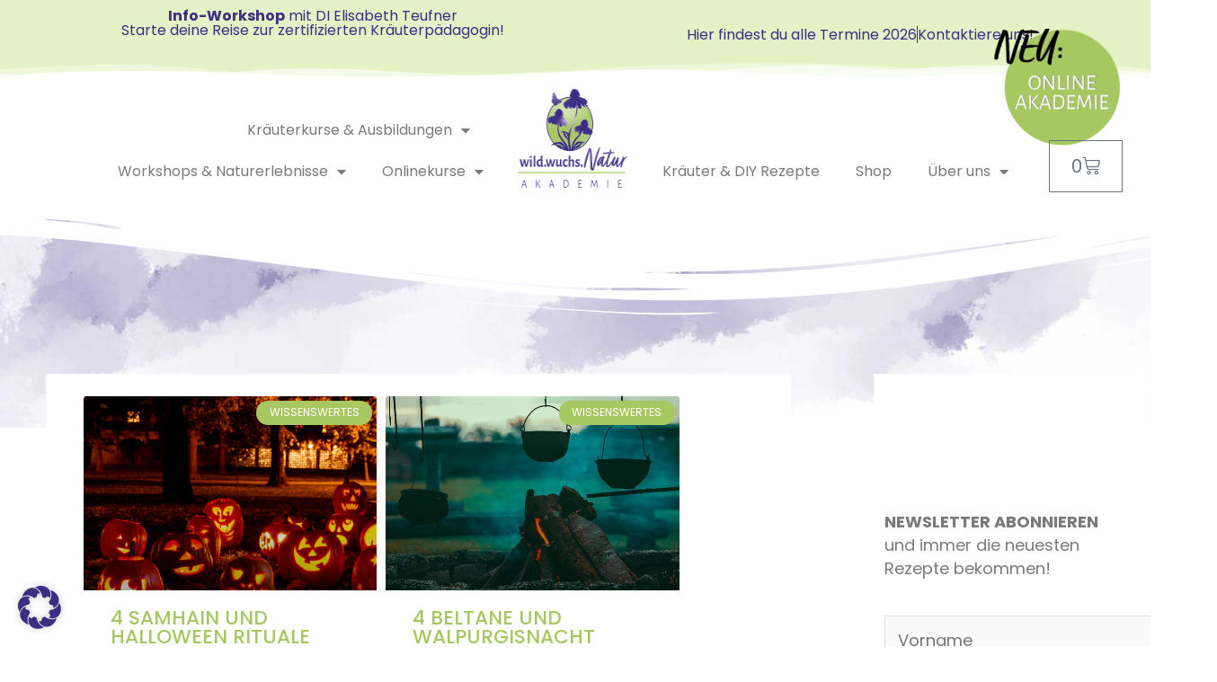

--- FILE ---
content_type: text/html; charset=UTF-8
request_url: https://wildwuchsnatur.at/tag/walpurgis/
body_size: 46525
content:
<!DOCTYPE html>
<html lang="de" prefix="og: https://ogp.me/ns#">
<head>
<meta charset="UTF-8">
<meta name="viewport" content="width=device-width, initial-scale=1">
	<link rel="profile" href="https://gmpg.org/xfn/11"> 
	<link rel="preload" href="https://wildwuchsnatur.at/wp-content/astra-local-fonts/poppins/pxiEyp8kv8JHgFVrJJfecg.woff2" as="font" type="font/woff2" crossorigin>	<style>img:is([sizes="auto" i], [sizes^="auto," i]) { contain-intrinsic-size: 3000px 1500px }</style>
	
<!-- Suchmaschinen-Optimierung durch Rank Math PRO - https://rankmath.com/ -->
<title>Walpurgis - wild.wuchs.Natur-Akademie</title>
<meta name="robots" content="follow, noindex"/>
<meta property="og:locale" content="de_DE" />
<meta property="og:type" content="article" />
<meta property="og:title" content="Walpurgis - wild.wuchs.Natur-Akademie" />
<meta property="og:url" content="https://wildwuchsnatur.at/tag/walpurgis/" />
<meta property="og:site_name" content="wild.wuchs.Natur-Akademie" />
<meta name="twitter:card" content="summary_large_image" />
<meta name="twitter:title" content="Walpurgis - wild.wuchs.Natur-Akademie" />
<meta name="twitter:label1" content="Beiträge" />
<meta name="twitter:data1" content="2" />
<!-- /Rank Math WordPress SEO Plugin -->

<link rel='dns-prefetch' href='//cdn.jsdelivr.net' />
<link rel='dns-prefetch' href='//use.fontawesome.com' />
<link rel="alternate" type="application/rss+xml" title="wild.wuchs.Natur-Akademie &raquo; Feed" href="https://wildwuchsnatur.at/feed/" />
<link rel="alternate" type="application/rss+xml" title="wild.wuchs.Natur-Akademie &raquo; Kommentar-Feed" href="https://wildwuchsnatur.at/comments/feed/" />
<link rel="alternate" type="application/rss+xml" title="wild.wuchs.Natur-Akademie &raquo; Walpurgis Schlagwort-Feed" href="https://wildwuchsnatur.at/tag/walpurgis/feed/" />
<script>
window._wpemojiSettings = {"baseUrl":"https:\/\/s.w.org\/images\/core\/emoji\/16.0.1\/72x72\/","ext":".png","svgUrl":"https:\/\/s.w.org\/images\/core\/emoji\/16.0.1\/svg\/","svgExt":".svg","source":{"concatemoji":"https:\/\/wildwuchsnatur.at\/wp-includes\/js\/wp-emoji-release.min.js?ver=6fdc207739de58250156919a892eeb47"}};
/*! This file is auto-generated */
!function(s,n){var o,i,e;function c(e){try{var t={supportTests:e,timestamp:(new Date).valueOf()};sessionStorage.setItem(o,JSON.stringify(t))}catch(e){}}function p(e,t,n){e.clearRect(0,0,e.canvas.width,e.canvas.height),e.fillText(t,0,0);var t=new Uint32Array(e.getImageData(0,0,e.canvas.width,e.canvas.height).data),a=(e.clearRect(0,0,e.canvas.width,e.canvas.height),e.fillText(n,0,0),new Uint32Array(e.getImageData(0,0,e.canvas.width,e.canvas.height).data));return t.every(function(e,t){return e===a[t]})}function u(e,t){e.clearRect(0,0,e.canvas.width,e.canvas.height),e.fillText(t,0,0);for(var n=e.getImageData(16,16,1,1),a=0;a<n.data.length;a++)if(0!==n.data[a])return!1;return!0}function f(e,t,n,a){switch(t){case"flag":return n(e,"\ud83c\udff3\ufe0f\u200d\u26a7\ufe0f","\ud83c\udff3\ufe0f\u200b\u26a7\ufe0f")?!1:!n(e,"\ud83c\udde8\ud83c\uddf6","\ud83c\udde8\u200b\ud83c\uddf6")&&!n(e,"\ud83c\udff4\udb40\udc67\udb40\udc62\udb40\udc65\udb40\udc6e\udb40\udc67\udb40\udc7f","\ud83c\udff4\u200b\udb40\udc67\u200b\udb40\udc62\u200b\udb40\udc65\u200b\udb40\udc6e\u200b\udb40\udc67\u200b\udb40\udc7f");case"emoji":return!a(e,"\ud83e\udedf")}return!1}function g(e,t,n,a){var r="undefined"!=typeof WorkerGlobalScope&&self instanceof WorkerGlobalScope?new OffscreenCanvas(300,150):s.createElement("canvas"),o=r.getContext("2d",{willReadFrequently:!0}),i=(o.textBaseline="top",o.font="600 32px Arial",{});return e.forEach(function(e){i[e]=t(o,e,n,a)}),i}function t(e){var t=s.createElement("script");t.src=e,t.defer=!0,s.head.appendChild(t)}"undefined"!=typeof Promise&&(o="wpEmojiSettingsSupports",i=["flag","emoji"],n.supports={everything:!0,everythingExceptFlag:!0},e=new Promise(function(e){s.addEventListener("DOMContentLoaded",e,{once:!0})}),new Promise(function(t){var n=function(){try{var e=JSON.parse(sessionStorage.getItem(o));if("object"==typeof e&&"number"==typeof e.timestamp&&(new Date).valueOf()<e.timestamp+604800&&"object"==typeof e.supportTests)return e.supportTests}catch(e){}return null}();if(!n){if("undefined"!=typeof Worker&&"undefined"!=typeof OffscreenCanvas&&"undefined"!=typeof URL&&URL.createObjectURL&&"undefined"!=typeof Blob)try{var e="postMessage("+g.toString()+"("+[JSON.stringify(i),f.toString(),p.toString(),u.toString()].join(",")+"));",a=new Blob([e],{type:"text/javascript"}),r=new Worker(URL.createObjectURL(a),{name:"wpTestEmojiSupports"});return void(r.onmessage=function(e){c(n=e.data),r.terminate(),t(n)})}catch(e){}c(n=g(i,f,p,u))}t(n)}).then(function(e){for(var t in e)n.supports[t]=e[t],n.supports.everything=n.supports.everything&&n.supports[t],"flag"!==t&&(n.supports.everythingExceptFlag=n.supports.everythingExceptFlag&&n.supports[t]);n.supports.everythingExceptFlag=n.supports.everythingExceptFlag&&!n.supports.flag,n.DOMReady=!1,n.readyCallback=function(){n.DOMReady=!0}}).then(function(){return e}).then(function(){var e;n.supports.everything||(n.readyCallback(),(e=n.source||{}).concatemoji?t(e.concatemoji):e.wpemoji&&e.twemoji&&(t(e.twemoji),t(e.wpemoji)))}))}((window,document),window._wpemojiSettings);
</script>
<link rel="stylesheet" type="text/css" href="https://use.typekit.net/wvf1qcf.css"><link rel='stylesheet' id='astra-theme-css-css' href='https://wildwuchsnatur.at/wp-content/themes/astra/assets/css/minified/style.min.css?ver=4.11.13' media='all' />
<link rel='stylesheet' id='astra-google-fonts-css' href='https://wildwuchsnatur.at/wp-content/astra-local-fonts/astra-local-fonts.css?ver=4.11.13' media='all' />
<link rel='stylesheet' id='astra-theme-dynamic-css' href='https://wildwuchsnatur.at/wp-content/uploads/astra/astra-theme-dynamic-css-tag-680.css?ver=1769962549' media='all' />
<style id='wp-emoji-styles-inline-css'>

	img.wp-smiley, img.emoji {
		display: inline !important;
		border: none !important;
		box-shadow: none !important;
		height: 1em !important;
		width: 1em !important;
		margin: 0 0.07em !important;
		vertical-align: -0.1em !important;
		background: none !important;
		padding: 0 !important;
	}
</style>
<link rel='stylesheet' id='wp-block-library-css' href='https://wildwuchsnatur.at/wp-includes/css/dist/block-library/style.min.css?ver=6fdc207739de58250156919a892eeb47' media='all' />
<style id='font-awesome-svg-styles-default-inline-css'>
.svg-inline--fa {
  display: inline-block;
  height: 1em;
  overflow: visible;
  vertical-align: -.125em;
}
</style>
<link rel='stylesheet' id='font-awesome-svg-styles-css' href='https://wildwuchsnatur.at/wp-content/uploads/font-awesome/v5.15.4/css/svg-with-js.css' media='all' />
<style id='font-awesome-svg-styles-inline-css'>
   .wp-block-font-awesome-icon svg::before,
   .wp-rich-text-font-awesome-icon svg::before {content: unset;}
</style>
<link rel='stylesheet' id='sumo-pp-blocks-integration-css' href='https://wildwuchsnatur.at/wp-content/plugins/sumopaymentplans/assets/blocks/frontend/index.css?ver=11.2.0' media='all' />
<style id='global-styles-inline-css'>
:root{--wp--preset--aspect-ratio--square: 1;--wp--preset--aspect-ratio--4-3: 4/3;--wp--preset--aspect-ratio--3-4: 3/4;--wp--preset--aspect-ratio--3-2: 3/2;--wp--preset--aspect-ratio--2-3: 2/3;--wp--preset--aspect-ratio--16-9: 16/9;--wp--preset--aspect-ratio--9-16: 9/16;--wp--preset--color--black: #000000;--wp--preset--color--cyan-bluish-gray: #abb8c3;--wp--preset--color--white: #ffffff;--wp--preset--color--pale-pink: #f78da7;--wp--preset--color--vivid-red: #cf2e2e;--wp--preset--color--luminous-vivid-orange: #ff6900;--wp--preset--color--luminous-vivid-amber: #fcb900;--wp--preset--color--light-green-cyan: #7bdcb5;--wp--preset--color--vivid-green-cyan: #00d084;--wp--preset--color--pale-cyan-blue: #8ed1fc;--wp--preset--color--vivid-cyan-blue: #0693e3;--wp--preset--color--vivid-purple: #9b51e0;--wp--preset--color--ast-global-color-0: var(--ast-global-color-0);--wp--preset--color--ast-global-color-1: var(--ast-global-color-1);--wp--preset--color--ast-global-color-2: var(--ast-global-color-2);--wp--preset--color--ast-global-color-3: var(--ast-global-color-3);--wp--preset--color--ast-global-color-4: var(--ast-global-color-4);--wp--preset--color--ast-global-color-5: var(--ast-global-color-5);--wp--preset--color--ast-global-color-6: var(--ast-global-color-6);--wp--preset--color--ast-global-color-7: var(--ast-global-color-7);--wp--preset--color--ast-global-color-8: var(--ast-global-color-8);--wp--preset--gradient--vivid-cyan-blue-to-vivid-purple: linear-gradient(135deg,rgba(6,147,227,1) 0%,rgb(155,81,224) 100%);--wp--preset--gradient--light-green-cyan-to-vivid-green-cyan: linear-gradient(135deg,rgb(122,220,180) 0%,rgb(0,208,130) 100%);--wp--preset--gradient--luminous-vivid-amber-to-luminous-vivid-orange: linear-gradient(135deg,rgba(252,185,0,1) 0%,rgba(255,105,0,1) 100%);--wp--preset--gradient--luminous-vivid-orange-to-vivid-red: linear-gradient(135deg,rgba(255,105,0,1) 0%,rgb(207,46,46) 100%);--wp--preset--gradient--very-light-gray-to-cyan-bluish-gray: linear-gradient(135deg,rgb(238,238,238) 0%,rgb(169,184,195) 100%);--wp--preset--gradient--cool-to-warm-spectrum: linear-gradient(135deg,rgb(74,234,220) 0%,rgb(151,120,209) 20%,rgb(207,42,186) 40%,rgb(238,44,130) 60%,rgb(251,105,98) 80%,rgb(254,248,76) 100%);--wp--preset--gradient--blush-light-purple: linear-gradient(135deg,rgb(255,206,236) 0%,rgb(152,150,240) 100%);--wp--preset--gradient--blush-bordeaux: linear-gradient(135deg,rgb(254,205,165) 0%,rgb(254,45,45) 50%,rgb(107,0,62) 100%);--wp--preset--gradient--luminous-dusk: linear-gradient(135deg,rgb(255,203,112) 0%,rgb(199,81,192) 50%,rgb(65,88,208) 100%);--wp--preset--gradient--pale-ocean: linear-gradient(135deg,rgb(255,245,203) 0%,rgb(182,227,212) 50%,rgb(51,167,181) 100%);--wp--preset--gradient--electric-grass: linear-gradient(135deg,rgb(202,248,128) 0%,rgb(113,206,126) 100%);--wp--preset--gradient--midnight: linear-gradient(135deg,rgb(2,3,129) 0%,rgb(40,116,252) 100%);--wp--preset--font-size--small: 13px;--wp--preset--font-size--medium: 20px;--wp--preset--font-size--large: 36px;--wp--preset--font-size--x-large: 42px;--wp--preset--spacing--20: 0.44rem;--wp--preset--spacing--30: 0.67rem;--wp--preset--spacing--40: 1rem;--wp--preset--spacing--50: 1.5rem;--wp--preset--spacing--60: 2.25rem;--wp--preset--spacing--70: 3.38rem;--wp--preset--spacing--80: 5.06rem;--wp--preset--shadow--natural: 6px 6px 9px rgba(0, 0, 0, 0.2);--wp--preset--shadow--deep: 12px 12px 50px rgba(0, 0, 0, 0.4);--wp--preset--shadow--sharp: 6px 6px 0px rgba(0, 0, 0, 0.2);--wp--preset--shadow--outlined: 6px 6px 0px -3px rgba(255, 255, 255, 1), 6px 6px rgba(0, 0, 0, 1);--wp--preset--shadow--crisp: 6px 6px 0px rgba(0, 0, 0, 1);}:root { --wp--style--global--content-size: var(--wp--custom--ast-content-width-size);--wp--style--global--wide-size: var(--wp--custom--ast-wide-width-size); }:where(body) { margin: 0; }.wp-site-blocks > .alignleft { float: left; margin-right: 2em; }.wp-site-blocks > .alignright { float: right; margin-left: 2em; }.wp-site-blocks > .aligncenter { justify-content: center; margin-left: auto; margin-right: auto; }:where(.wp-site-blocks) > * { margin-block-start: 24px; margin-block-end: 0; }:where(.wp-site-blocks) > :first-child { margin-block-start: 0; }:where(.wp-site-blocks) > :last-child { margin-block-end: 0; }:root { --wp--style--block-gap: 24px; }:root :where(.is-layout-flow) > :first-child{margin-block-start: 0;}:root :where(.is-layout-flow) > :last-child{margin-block-end: 0;}:root :where(.is-layout-flow) > *{margin-block-start: 24px;margin-block-end: 0;}:root :where(.is-layout-constrained) > :first-child{margin-block-start: 0;}:root :where(.is-layout-constrained) > :last-child{margin-block-end: 0;}:root :where(.is-layout-constrained) > *{margin-block-start: 24px;margin-block-end: 0;}:root :where(.is-layout-flex){gap: 24px;}:root :where(.is-layout-grid){gap: 24px;}.is-layout-flow > .alignleft{float: left;margin-inline-start: 0;margin-inline-end: 2em;}.is-layout-flow > .alignright{float: right;margin-inline-start: 2em;margin-inline-end: 0;}.is-layout-flow > .aligncenter{margin-left: auto !important;margin-right: auto !important;}.is-layout-constrained > .alignleft{float: left;margin-inline-start: 0;margin-inline-end: 2em;}.is-layout-constrained > .alignright{float: right;margin-inline-start: 2em;margin-inline-end: 0;}.is-layout-constrained > .aligncenter{margin-left: auto !important;margin-right: auto !important;}.is-layout-constrained > :where(:not(.alignleft):not(.alignright):not(.alignfull)){max-width: var(--wp--style--global--content-size);margin-left: auto !important;margin-right: auto !important;}.is-layout-constrained > .alignwide{max-width: var(--wp--style--global--wide-size);}body .is-layout-flex{display: flex;}.is-layout-flex{flex-wrap: wrap;align-items: center;}.is-layout-flex > :is(*, div){margin: 0;}body .is-layout-grid{display: grid;}.is-layout-grid > :is(*, div){margin: 0;}body{padding-top: 0px;padding-right: 0px;padding-bottom: 0px;padding-left: 0px;}a:where(:not(.wp-element-button)){text-decoration: none;}:root :where(.wp-element-button, .wp-block-button__link){background-color: #32373c;border-width: 0;color: #fff;font-family: inherit;font-size: inherit;line-height: inherit;padding: calc(0.667em + 2px) calc(1.333em + 2px);text-decoration: none;}.has-black-color{color: var(--wp--preset--color--black) !important;}.has-cyan-bluish-gray-color{color: var(--wp--preset--color--cyan-bluish-gray) !important;}.has-white-color{color: var(--wp--preset--color--white) !important;}.has-pale-pink-color{color: var(--wp--preset--color--pale-pink) !important;}.has-vivid-red-color{color: var(--wp--preset--color--vivid-red) !important;}.has-luminous-vivid-orange-color{color: var(--wp--preset--color--luminous-vivid-orange) !important;}.has-luminous-vivid-amber-color{color: var(--wp--preset--color--luminous-vivid-amber) !important;}.has-light-green-cyan-color{color: var(--wp--preset--color--light-green-cyan) !important;}.has-vivid-green-cyan-color{color: var(--wp--preset--color--vivid-green-cyan) !important;}.has-pale-cyan-blue-color{color: var(--wp--preset--color--pale-cyan-blue) !important;}.has-vivid-cyan-blue-color{color: var(--wp--preset--color--vivid-cyan-blue) !important;}.has-vivid-purple-color{color: var(--wp--preset--color--vivid-purple) !important;}.has-ast-global-color-0-color{color: var(--wp--preset--color--ast-global-color-0) !important;}.has-ast-global-color-1-color{color: var(--wp--preset--color--ast-global-color-1) !important;}.has-ast-global-color-2-color{color: var(--wp--preset--color--ast-global-color-2) !important;}.has-ast-global-color-3-color{color: var(--wp--preset--color--ast-global-color-3) !important;}.has-ast-global-color-4-color{color: var(--wp--preset--color--ast-global-color-4) !important;}.has-ast-global-color-5-color{color: var(--wp--preset--color--ast-global-color-5) !important;}.has-ast-global-color-6-color{color: var(--wp--preset--color--ast-global-color-6) !important;}.has-ast-global-color-7-color{color: var(--wp--preset--color--ast-global-color-7) !important;}.has-ast-global-color-8-color{color: var(--wp--preset--color--ast-global-color-8) !important;}.has-black-background-color{background-color: var(--wp--preset--color--black) !important;}.has-cyan-bluish-gray-background-color{background-color: var(--wp--preset--color--cyan-bluish-gray) !important;}.has-white-background-color{background-color: var(--wp--preset--color--white) !important;}.has-pale-pink-background-color{background-color: var(--wp--preset--color--pale-pink) !important;}.has-vivid-red-background-color{background-color: var(--wp--preset--color--vivid-red) !important;}.has-luminous-vivid-orange-background-color{background-color: var(--wp--preset--color--luminous-vivid-orange) !important;}.has-luminous-vivid-amber-background-color{background-color: var(--wp--preset--color--luminous-vivid-amber) !important;}.has-light-green-cyan-background-color{background-color: var(--wp--preset--color--light-green-cyan) !important;}.has-vivid-green-cyan-background-color{background-color: var(--wp--preset--color--vivid-green-cyan) !important;}.has-pale-cyan-blue-background-color{background-color: var(--wp--preset--color--pale-cyan-blue) !important;}.has-vivid-cyan-blue-background-color{background-color: var(--wp--preset--color--vivid-cyan-blue) !important;}.has-vivid-purple-background-color{background-color: var(--wp--preset--color--vivid-purple) !important;}.has-ast-global-color-0-background-color{background-color: var(--wp--preset--color--ast-global-color-0) !important;}.has-ast-global-color-1-background-color{background-color: var(--wp--preset--color--ast-global-color-1) !important;}.has-ast-global-color-2-background-color{background-color: var(--wp--preset--color--ast-global-color-2) !important;}.has-ast-global-color-3-background-color{background-color: var(--wp--preset--color--ast-global-color-3) !important;}.has-ast-global-color-4-background-color{background-color: var(--wp--preset--color--ast-global-color-4) !important;}.has-ast-global-color-5-background-color{background-color: var(--wp--preset--color--ast-global-color-5) !important;}.has-ast-global-color-6-background-color{background-color: var(--wp--preset--color--ast-global-color-6) !important;}.has-ast-global-color-7-background-color{background-color: var(--wp--preset--color--ast-global-color-7) !important;}.has-ast-global-color-8-background-color{background-color: var(--wp--preset--color--ast-global-color-8) !important;}.has-black-border-color{border-color: var(--wp--preset--color--black) !important;}.has-cyan-bluish-gray-border-color{border-color: var(--wp--preset--color--cyan-bluish-gray) !important;}.has-white-border-color{border-color: var(--wp--preset--color--white) !important;}.has-pale-pink-border-color{border-color: var(--wp--preset--color--pale-pink) !important;}.has-vivid-red-border-color{border-color: var(--wp--preset--color--vivid-red) !important;}.has-luminous-vivid-orange-border-color{border-color: var(--wp--preset--color--luminous-vivid-orange) !important;}.has-luminous-vivid-amber-border-color{border-color: var(--wp--preset--color--luminous-vivid-amber) !important;}.has-light-green-cyan-border-color{border-color: var(--wp--preset--color--light-green-cyan) !important;}.has-vivid-green-cyan-border-color{border-color: var(--wp--preset--color--vivid-green-cyan) !important;}.has-pale-cyan-blue-border-color{border-color: var(--wp--preset--color--pale-cyan-blue) !important;}.has-vivid-cyan-blue-border-color{border-color: var(--wp--preset--color--vivid-cyan-blue) !important;}.has-vivid-purple-border-color{border-color: var(--wp--preset--color--vivid-purple) !important;}.has-ast-global-color-0-border-color{border-color: var(--wp--preset--color--ast-global-color-0) !important;}.has-ast-global-color-1-border-color{border-color: var(--wp--preset--color--ast-global-color-1) !important;}.has-ast-global-color-2-border-color{border-color: var(--wp--preset--color--ast-global-color-2) !important;}.has-ast-global-color-3-border-color{border-color: var(--wp--preset--color--ast-global-color-3) !important;}.has-ast-global-color-4-border-color{border-color: var(--wp--preset--color--ast-global-color-4) !important;}.has-ast-global-color-5-border-color{border-color: var(--wp--preset--color--ast-global-color-5) !important;}.has-ast-global-color-6-border-color{border-color: var(--wp--preset--color--ast-global-color-6) !important;}.has-ast-global-color-7-border-color{border-color: var(--wp--preset--color--ast-global-color-7) !important;}.has-ast-global-color-8-border-color{border-color: var(--wp--preset--color--ast-global-color-8) !important;}.has-vivid-cyan-blue-to-vivid-purple-gradient-background{background: var(--wp--preset--gradient--vivid-cyan-blue-to-vivid-purple) !important;}.has-light-green-cyan-to-vivid-green-cyan-gradient-background{background: var(--wp--preset--gradient--light-green-cyan-to-vivid-green-cyan) !important;}.has-luminous-vivid-amber-to-luminous-vivid-orange-gradient-background{background: var(--wp--preset--gradient--luminous-vivid-amber-to-luminous-vivid-orange) !important;}.has-luminous-vivid-orange-to-vivid-red-gradient-background{background: var(--wp--preset--gradient--luminous-vivid-orange-to-vivid-red) !important;}.has-very-light-gray-to-cyan-bluish-gray-gradient-background{background: var(--wp--preset--gradient--very-light-gray-to-cyan-bluish-gray) !important;}.has-cool-to-warm-spectrum-gradient-background{background: var(--wp--preset--gradient--cool-to-warm-spectrum) !important;}.has-blush-light-purple-gradient-background{background: var(--wp--preset--gradient--blush-light-purple) !important;}.has-blush-bordeaux-gradient-background{background: var(--wp--preset--gradient--blush-bordeaux) !important;}.has-luminous-dusk-gradient-background{background: var(--wp--preset--gradient--luminous-dusk) !important;}.has-pale-ocean-gradient-background{background: var(--wp--preset--gradient--pale-ocean) !important;}.has-electric-grass-gradient-background{background: var(--wp--preset--gradient--electric-grass) !important;}.has-midnight-gradient-background{background: var(--wp--preset--gradient--midnight) !important;}.has-small-font-size{font-size: var(--wp--preset--font-size--small) !important;}.has-medium-font-size{font-size: var(--wp--preset--font-size--medium) !important;}.has-large-font-size{font-size: var(--wp--preset--font-size--large) !important;}.has-x-large-font-size{font-size: var(--wp--preset--font-size--x-large) !important;}
:root :where(.wp-block-pullquote){font-size: 1.5em;line-height: 1.6;}
</style>
<link rel='stylesheet' id='woocommerce-layout-css' href='https://wildwuchsnatur.at/wp-content/themes/astra/assets/css/minified/compatibility/woocommerce/woocommerce-layout.min.css?ver=4.11.13' media='all' />
<link rel='stylesheet' id='woocommerce-smallscreen-css' href='https://wildwuchsnatur.at/wp-content/themes/astra/assets/css/minified/compatibility/woocommerce/woocommerce-smallscreen.min.css?ver=4.11.13' media='only screen and (max-width: 768px)' />
<link rel='stylesheet' id='woocommerce-general-css' href='https://wildwuchsnatur.at/wp-content/themes/astra/assets/css/minified/compatibility/woocommerce/woocommerce.min.css?ver=4.11.13' media='all' />
<style id='woocommerce-general-inline-css'>

					.woocommerce-js a.button, .woocommerce button.button, .woocommerce input.button, .woocommerce #respond input#submit {
						font-size: 100%;
						line-height: 1;
						text-decoration: none;
						overflow: visible;
						padding: 0.5em 0.75em;
						font-weight: 700;
						border-radius: 3px;
						color: $secondarytext;
						background-color: $secondary;
						border: 0;
					}
					.woocommerce-js a.button:hover, .woocommerce button.button:hover, .woocommerce input.button:hover, .woocommerce #respond input#submit:hover {
						background-color: #dad8da;
						background-image: none;
						color: #515151;
					}
				#customer_details h3:not(.elementor-widget-woocommerce-checkout-page h3){font-size:1.2rem;padding:20px 0 14px;margin:0 0 20px;border-bottom:1px solid var(--ast-border-color);font-weight:700;}form #order_review_heading:not(.elementor-widget-woocommerce-checkout-page #order_review_heading){border-width:2px 2px 0 2px;border-style:solid;font-size:1.2rem;margin:0;padding:1.5em 1.5em 1em;border-color:var(--ast-border-color);font-weight:700;}.woocommerce-Address h3, .cart-collaterals h2{font-size:1.2rem;padding:.7em 1em;}.woocommerce-cart .cart-collaterals .cart_totals>h2{font-weight:700;}form #order_review:not(.elementor-widget-woocommerce-checkout-page #order_review){padding:0 2em;border-width:0 2px 2px;border-style:solid;border-color:var(--ast-border-color);}ul#shipping_method li:not(.elementor-widget-woocommerce-cart #shipping_method li){margin:0;padding:0.25em 0 0.25em 22px;text-indent:-22px;list-style:none outside;}.woocommerce span.onsale, .wc-block-grid__product .wc-block-grid__product-onsale{background-color:#0274be;color:#ffffff;}.woocommerce-message, .woocommerce-info{border-top-color:var(--ast-global-color-8);}.woocommerce-message::before,.woocommerce-info::before{color:var(--ast-global-color-8);}.woocommerce ul.products li.product .price, .woocommerce div.product p.price, .woocommerce div.product span.price, .widget_layered_nav_filters ul li.chosen a, .woocommerce-page ul.products li.product .ast-woo-product-category, .wc-layered-nav-rating a{color:#3a3a3a;}.woocommerce nav.woocommerce-pagination ul,.woocommerce nav.woocommerce-pagination ul li{border-color:var(--ast-global-color-8);}.woocommerce nav.woocommerce-pagination ul li a:focus, .woocommerce nav.woocommerce-pagination ul li a:hover, .woocommerce nav.woocommerce-pagination ul li span.current{background:var(--ast-global-color-8);color:#ffffff;}.woocommerce-MyAccount-navigation-link.is-active a{color:#3a3a3a;}.woocommerce .widget_price_filter .ui-slider .ui-slider-range, .woocommerce .widget_price_filter .ui-slider .ui-slider-handle{background-color:var(--ast-global-color-8);}.woocommerce .star-rating, .woocommerce .comment-form-rating .stars a, .woocommerce .star-rating::before{color:var(--ast-global-color-3);}.woocommerce div.product .woocommerce-tabs ul.tabs li.active:before,  .woocommerce div.ast-product-tabs-layout-vertical .woocommerce-tabs ul.tabs li:hover::before{background:var(--ast-global-color-8);}.ast-site-header-cart a{color:#3a3a3a;}.ast-site-header-cart a:focus, .ast-site-header-cart a:hover, .ast-site-header-cart .current-menu-item a{color:var(--ast-global-color-8);}.ast-cart-menu-wrap .count, .ast-cart-menu-wrap .count:after{border-color:var(--ast-global-color-8);color:var(--ast-global-color-8);}.ast-cart-menu-wrap:hover .count{color:#ffffff;background-color:var(--ast-global-color-8);}.ast-site-header-cart .widget_shopping_cart .total .woocommerce-Price-amount{color:var(--ast-global-color-8);}.woocommerce a.remove:hover, .ast-woocommerce-cart-menu .main-header-menu .woocommerce-custom-menu-item .menu-item:hover > .menu-link.remove:hover{color:var(--ast-global-color-8);border-color:var(--ast-global-color-8);background-color:#ffffff;}.ast-site-header-cart .widget_shopping_cart .buttons .button.checkout, .woocommerce .widget_shopping_cart .woocommerce-mini-cart__buttons .checkout.wc-forward{color:#ffffff;border-color:#3c2e83;background-color:#3c2e83;}.site-header .ast-site-header-cart-data .button.wc-forward, .site-header .ast-site-header-cart-data .button.wc-forward:hover{color:#ffffff;}.below-header-user-select .ast-site-header-cart .widget, .ast-above-header-section .ast-site-header-cart .widget a, .below-header-user-select .ast-site-header-cart .widget_shopping_cart a{color:#3a3a3a;}.below-header-user-select .ast-site-header-cart .widget_shopping_cart a:hover, .ast-above-header-section .ast-site-header-cart .widget_shopping_cart a:hover, .below-header-user-select .ast-site-header-cart .widget_shopping_cart a.remove:hover, .ast-above-header-section .ast-site-header-cart .widget_shopping_cart a.remove:hover{color:var(--ast-global-color-8);}.woocommerce .woocommerce-cart-form button[name="update_cart"]:disabled{color:#ffffff;}.woocommerce #content table.cart .button[name="apply_coupon"], .woocommerce-page #content table.cart .button[name="apply_coupon"]{padding:10px 40px;}.woocommerce table.cart td.actions .button, .woocommerce #content table.cart td.actions .button, .woocommerce-page table.cart td.actions .button, .woocommerce-page #content table.cart td.actions .button{line-height:1;border-width:1px;border-style:solid;}.woocommerce ul.products li.product .button, .woocommerce-page ul.products li.product .button{line-height:1.3;}.woocommerce-js a.button, .woocommerce button.button, .woocommerce .woocommerce-message a.button, .woocommerce #respond input#submit.alt, .woocommerce-js a.button.alt, .woocommerce button.button.alt, .woocommerce input.button.alt, .woocommerce input.button,.woocommerce input.button:disabled, .woocommerce input.button:disabled[disabled], .woocommerce input.button:disabled:hover, .woocommerce input.button:disabled[disabled]:hover, .woocommerce #respond input#submit, .woocommerce button.button.alt.disabled, .wc-block-grid__products .wc-block-grid__product .wp-block-button__link, .wc-block-grid__product-onsale{color:#ffffff;border-color:#a7c760;background-color:#a7c760;}.woocommerce-js a.button:hover, .woocommerce button.button:hover, .woocommerce .woocommerce-message a.button:hover,.woocommerce #respond input#submit:hover,.woocommerce #respond input#submit.alt:hover, .woocommerce-js a.button.alt:hover, .woocommerce button.button.alt:hover, .woocommerce input.button.alt:hover, .woocommerce input.button:hover, .woocommerce button.button.alt.disabled:hover, .wc-block-grid__products .wc-block-grid__product .wp-block-button__link:hover{color:#ffffff;border-color:#3c2e83;background-color:#3c2e83;}.woocommerce-js a.button, .woocommerce button.button, .woocommerce .woocommerce-message a.button, .woocommerce #respond input#submit.alt, .woocommerce-js a.button.alt, .woocommerce button.button.alt, .woocommerce input.button.alt, .woocommerce input.button,.woocommerce-cart table.cart td.actions .button, .woocommerce form.checkout_coupon .button, .woocommerce #respond input#submit, .wc-block-grid__products .wc-block-grid__product .wp-block-button__link{border-top-left-radius:2px;border-top-right-radius:2px;border-bottom-right-radius:2px;border-bottom-left-radius:2px;padding-top:10px;padding-right:40px;padding-bottom:10px;padding-left:40px;}.woocommerce ul.products li.product a, .woocommerce-js a.button:hover, .woocommerce button.button:hover, .woocommerce input.button:hover, .woocommerce #respond input#submit:hover{text-decoration:none;}.woocommerce .up-sells h2, .woocommerce .related.products h2, .woocommerce .woocommerce-tabs h2{font-size:1.5rem;}.woocommerce h2, .woocommerce-account h2{font-size:1.625rem;}.woocommerce ul.product-categories > li ul li:before{content:"\e900";padding:0 5px 0 5px;display:inline-block;font-family:Astra;transform:rotate(-90deg);font-size:0.7rem;}.ast-site-header-cart i.astra-icon:before{font-family:Astra;}.ast-icon-shopping-cart:before{content:"\f07a";}.ast-icon-shopping-bag:before{content:"\f290";}.ast-icon-shopping-basket:before{content:"\f291";}.ast-icon-shopping-cart svg{height:.82em;}.ast-icon-shopping-bag svg{height:1em;width:1em;}.ast-icon-shopping-basket svg{height:1.15em;width:1.2em;}.ast-site-header-cart.ast-menu-cart-outline .ast-addon-cart-wrap, .ast-site-header-cart.ast-menu-cart-fill .ast-addon-cart-wrap {line-height:1;}.ast-site-header-cart.ast-menu-cart-fill i.astra-icon{ font-size:1.1em;}li.woocommerce-custom-menu-item .ast-site-header-cart i.astra-icon:after{ padding-left:2px;}.ast-hfb-header .ast-addon-cart-wrap{ padding:0.4em;}.ast-header-break-point.ast-header-custom-item-outside .ast-woo-header-cart-info-wrap{ display:none;}.ast-site-header-cart i.astra-icon:after{ background:#0274be;}@media (min-width:545px) and (max-width:768px){.woocommerce.tablet-columns-6 ul.products li.product, .woocommerce-page.tablet-columns-6 ul.products li.product{width:calc(16.66% - 16.66px);}.woocommerce.tablet-columns-5 ul.products li.product, .woocommerce-page.tablet-columns-5 ul.products li.product{width:calc(20% - 16px);}.woocommerce.tablet-columns-4 ul.products li.product, .woocommerce-page.tablet-columns-4 ul.products li.product{width:calc(25% - 15px);}.woocommerce.tablet-columns-3 ul.products li.product, .woocommerce-page.tablet-columns-3 ul.products li.product{width:calc(33.33% - 14px);}.woocommerce.tablet-columns-2 ul.products li.product, .woocommerce-page.tablet-columns-2 ul.products li.product{width:calc(50% - 10px);}.woocommerce.tablet-columns-1 ul.products li.product, .woocommerce-page.tablet-columns-1 ul.products li.product{width:100%;}.woocommerce div.product .related.products ul.products li.product{width:calc(33.33% - 14px);}}@media (min-width:545px) and (max-width:768px){.woocommerce[class*="columns-"].columns-3 > ul.products li.product, .woocommerce[class*="columns-"].columns-4 > ul.products li.product, .woocommerce[class*="columns-"].columns-5 > ul.products li.product, .woocommerce[class*="columns-"].columns-6 > ul.products li.product{width:calc(33.33% - 14px);margin-right:20px;}.woocommerce[class*="columns-"].columns-3 > ul.products li.product:nth-child(3n), .woocommerce[class*="columns-"].columns-4 > ul.products li.product:nth-child(3n), .woocommerce[class*="columns-"].columns-5 > ul.products li.product:nth-child(3n), .woocommerce[class*="columns-"].columns-6 > ul.products li.product:nth-child(3n){margin-right:0;clear:right;}.woocommerce[class*="columns-"].columns-3 > ul.products li.product:nth-child(3n+1), .woocommerce[class*="columns-"].columns-4 > ul.products li.product:nth-child(3n+1), .woocommerce[class*="columns-"].columns-5 > ul.products li.product:nth-child(3n+1), .woocommerce[class*="columns-"].columns-6 > ul.products li.product:nth-child(3n+1){clear:left;}.woocommerce[class*="columns-"] ul.products li.product:nth-child(n), .woocommerce-page[class*="columns-"] ul.products li.product:nth-child(n){margin-right:20px;clear:none;}.woocommerce.tablet-columns-2 ul.products li.product:nth-child(2n), .woocommerce-page.tablet-columns-2 ul.products li.product:nth-child(2n), .woocommerce.tablet-columns-3 ul.products li.product:nth-child(3n), .woocommerce-page.tablet-columns-3 ul.products li.product:nth-child(3n), .woocommerce.tablet-columns-4 ul.products li.product:nth-child(4n), .woocommerce-page.tablet-columns-4 ul.products li.product:nth-child(4n), .woocommerce.tablet-columns-5 ul.products li.product:nth-child(5n), .woocommerce-page.tablet-columns-5 ul.products li.product:nth-child(5n), .woocommerce.tablet-columns-6 ul.products li.product:nth-child(6n), .woocommerce-page.tablet-columns-6 ul.products li.product:nth-child(6n){margin-right:0;clear:right;}.woocommerce.tablet-columns-2 ul.products li.product:nth-child(2n+1), .woocommerce-page.tablet-columns-2 ul.products li.product:nth-child(2n+1), .woocommerce.tablet-columns-3 ul.products li.product:nth-child(3n+1), .woocommerce-page.tablet-columns-3 ul.products li.product:nth-child(3n+1), .woocommerce.tablet-columns-4 ul.products li.product:nth-child(4n+1), .woocommerce-page.tablet-columns-4 ul.products li.product:nth-child(4n+1), .woocommerce.tablet-columns-5 ul.products li.product:nth-child(5n+1), .woocommerce-page.tablet-columns-5 ul.products li.product:nth-child(5n+1), .woocommerce.tablet-columns-6 ul.products li.product:nth-child(6n+1), .woocommerce-page.tablet-columns-6 ul.products li.product:nth-child(6n+1){clear:left;}.woocommerce div.product .related.products ul.products li.product:nth-child(3n), .woocommerce-page.tablet-columns-1 .site-main ul.products li.product{margin-right:0;clear:right;}.woocommerce div.product .related.products ul.products li.product:nth-child(3n+1){clear:left;}}@media (min-width:769px){.woocommerce form.checkout_coupon{width:50%;}.woocommerce #reviews #comments{float:left;}.woocommerce #reviews #review_form_wrapper{float:right;}}@media (max-width:768px){.ast-header-break-point.ast-woocommerce-cart-menu .header-main-layout-1.ast-mobile-header-stack.ast-no-menu-items .ast-site-header-cart, .ast-header-break-point.ast-woocommerce-cart-menu .header-main-layout-3.ast-mobile-header-stack.ast-no-menu-items .ast-site-header-cart{padding-right:0;padding-left:0;}.ast-header-break-point.ast-woocommerce-cart-menu .header-main-layout-1.ast-mobile-header-stack .main-header-bar{text-align:center;}.ast-header-break-point.ast-woocommerce-cart-menu .header-main-layout-1.ast-mobile-header-stack .ast-site-header-cart, .ast-header-break-point.ast-woocommerce-cart-menu .header-main-layout-1.ast-mobile-header-stack .ast-mobile-menu-buttons{display:inline-block;}.ast-header-break-point.ast-woocommerce-cart-menu .header-main-layout-2.ast-mobile-header-inline .site-branding{flex:auto;}.ast-header-break-point.ast-woocommerce-cart-menu .header-main-layout-3.ast-mobile-header-stack .site-branding{flex:0 0 100%;}.ast-header-break-point.ast-woocommerce-cart-menu .header-main-layout-3.ast-mobile-header-stack .main-header-container{display:flex;justify-content:center;}.woocommerce-cart .woocommerce-shipping-calculator .button{width:100%;}.woocommerce div.product div.images, .woocommerce div.product div.summary, .woocommerce #content div.product div.images, .woocommerce #content div.product div.summary, .woocommerce-page div.product div.images, .woocommerce-page div.product div.summary, .woocommerce-page #content div.product div.images, .woocommerce-page #content div.product div.summary{float:none;width:100%;}.woocommerce-cart table.cart td.actions .ast-return-to-shop{display:block;text-align:center;margin-top:1em;}}@media (max-width:544px){.ast-separate-container .ast-woocommerce-container{padding:.54em 1em 1.33333em;}.woocommerce-message, .woocommerce-error, .woocommerce-info{display:flex;flex-wrap:wrap;}.woocommerce-message a.button, .woocommerce-error a.button, .woocommerce-info a.button{order:1;margin-top:.5em;}.woocommerce .woocommerce-ordering, .woocommerce-page .woocommerce-ordering{float:none;margin-bottom:2em;}.woocommerce table.cart td.actions .button, .woocommerce #content table.cart td.actions .button, .woocommerce-page table.cart td.actions .button, .woocommerce-page #content table.cart td.actions .button{padding-left:1em;padding-right:1em;}.woocommerce #content table.cart .button, .woocommerce-page #content table.cart .button{width:100%;}.woocommerce #content table.cart td.actions .coupon, .woocommerce-page #content table.cart td.actions .coupon{float:none;}.woocommerce #content table.cart td.actions .coupon .button, .woocommerce-page #content table.cart td.actions .coupon .button{flex:1;}.woocommerce #content div.product .woocommerce-tabs ul.tabs li a, .woocommerce-page #content div.product .woocommerce-tabs ul.tabs li a{display:block;}.woocommerce ul.products a.button, .woocommerce-page ul.products a.button{padding:0.5em 0.75em;}.woocommerce div.product .related.products ul.products li.product, .woocommerce.mobile-columns-2 ul.products li.product, .woocommerce-page.mobile-columns-2 ul.products li.product{width:calc(50% - 10px);}.woocommerce.mobile-columns-6 ul.products li.product, .woocommerce-page.mobile-columns-6 ul.products li.product{width:calc(16.66% - 16.66px);}.woocommerce.mobile-columns-5 ul.products li.product, .woocommerce-page.mobile-columns-5 ul.products li.product{width:calc(20% - 16px);}.woocommerce.mobile-columns-4 ul.products li.product, .woocommerce-page.mobile-columns-4 ul.products li.product{width:calc(25% - 15px);}.woocommerce.mobile-columns-3 ul.products li.product, .woocommerce-page.mobile-columns-3 ul.products li.product{width:calc(33.33% - 14px);}.woocommerce.mobile-columns-1 ul.products li.product, .woocommerce-page.mobile-columns-1 ul.products li.product{width:100%;}}@media (max-width:544px){.woocommerce ul.products a.button.loading::after, .woocommerce-page ul.products a.button.loading::after{display:inline-block;margin-left:5px;position:initial;}.woocommerce.mobile-columns-1 .site-main ul.products li.product:nth-child(n), .woocommerce-page.mobile-columns-1 .site-main ul.products li.product:nth-child(n){margin-right:0;}.woocommerce #content div.product .woocommerce-tabs ul.tabs li, .woocommerce-page #content div.product .woocommerce-tabs ul.tabs li{display:block;margin-right:0;}.woocommerce[class*="columns-"].columns-3 > ul.products li.product, .woocommerce[class*="columns-"].columns-4 > ul.products li.product, .woocommerce[class*="columns-"].columns-5 > ul.products li.product, .woocommerce[class*="columns-"].columns-6 > ul.products li.product{width:calc(50% - 10px);margin-right:20px;}.woocommerce[class*="columns-"] ul.products li.product:nth-child(n), .woocommerce-page[class*="columns-"] ul.products li.product:nth-child(n){margin-right:20px;clear:none;}.woocommerce-page[class*=columns-].columns-3>ul.products li.product:nth-child(2n), .woocommerce-page[class*=columns-].columns-4>ul.products li.product:nth-child(2n), .woocommerce-page[class*=columns-].columns-5>ul.products li.product:nth-child(2n), .woocommerce-page[class*=columns-].columns-6>ul.products li.product:nth-child(2n), .woocommerce[class*=columns-].columns-3>ul.products li.product:nth-child(2n), .woocommerce[class*=columns-].columns-4>ul.products li.product:nth-child(2n), .woocommerce[class*=columns-].columns-5>ul.products li.product:nth-child(2n), .woocommerce[class*=columns-].columns-6>ul.products li.product:nth-child(2n){margin-right:0;clear:right;}.woocommerce[class*="columns-"].columns-3 > ul.products li.product:nth-child(2n+1), .woocommerce[class*="columns-"].columns-4 > ul.products li.product:nth-child(2n+1), .woocommerce[class*="columns-"].columns-5 > ul.products li.product:nth-child(2n+1), .woocommerce[class*="columns-"].columns-6 > ul.products li.product:nth-child(2n+1){clear:left;}.woocommerce-page[class*=columns-] ul.products li.product:nth-child(n), .woocommerce[class*=columns-] ul.products li.product:nth-child(n){margin-right:20px;clear:none;}.woocommerce.mobile-columns-6 ul.products li.product:nth-child(6n), .woocommerce-page.mobile-columns-6 ul.products li.product:nth-child(6n), .woocommerce.mobile-columns-5 ul.products li.product:nth-child(5n), .woocommerce-page.mobile-columns-5 ul.products li.product:nth-child(5n), .woocommerce.mobile-columns-4 ul.products li.product:nth-child(4n), .woocommerce-page.mobile-columns-4 ul.products li.product:nth-child(4n), .woocommerce.mobile-columns-3 ul.products li.product:nth-child(3n), .woocommerce-page.mobile-columns-3 ul.products li.product:nth-child(3n), .woocommerce.mobile-columns-2 ul.products li.product:nth-child(2n), .woocommerce-page.mobile-columns-2 ul.products li.product:nth-child(2n), .woocommerce div.product .related.products ul.products li.product:nth-child(2n){margin-right:0;clear:right;}.woocommerce.mobile-columns-6 ul.products li.product:nth-child(6n+1), .woocommerce-page.mobile-columns-6 ul.products li.product:nth-child(6n+1), .woocommerce.mobile-columns-5 ul.products li.product:nth-child(5n+1), .woocommerce-page.mobile-columns-5 ul.products li.product:nth-child(5n+1), .woocommerce.mobile-columns-4 ul.products li.product:nth-child(4n+1), .woocommerce-page.mobile-columns-4 ul.products li.product:nth-child(4n+1), .woocommerce.mobile-columns-3 ul.products li.product:nth-child(3n+1), .woocommerce-page.mobile-columns-3 ul.products li.product:nth-child(3n+1), .woocommerce.mobile-columns-2 ul.products li.product:nth-child(2n+1), .woocommerce-page.mobile-columns-2 ul.products li.product:nth-child(2n+1), .woocommerce div.product .related.products ul.products li.product:nth-child(2n+1){clear:left;}}@media (min-width:769px){.woocommerce #content .ast-woocommerce-container div.product div.images, .woocommerce .ast-woocommerce-container div.product div.images, .woocommerce-page #content .ast-woocommerce-container div.product div.images, .woocommerce-page .ast-woocommerce-container div.product div.images{width:50%;}.woocommerce #content .ast-woocommerce-container div.product div.summary, .woocommerce .ast-woocommerce-container div.product div.summary, .woocommerce-page #content .ast-woocommerce-container div.product div.summary, .woocommerce-page .ast-woocommerce-container div.product div.summary{width:46%;}.woocommerce.woocommerce-checkout form #customer_details.col2-set .col-1, .woocommerce.woocommerce-checkout form #customer_details.col2-set .col-2, .woocommerce-page.woocommerce-checkout form #customer_details.col2-set .col-1, .woocommerce-page.woocommerce-checkout form #customer_details.col2-set .col-2{float:none;width:auto;}}.widget_product_search button{flex:0 0 auto;padding:10px 20px;}@media (min-width:769px){.woocommerce.woocommerce-checkout form #customer_details.col2-set, .woocommerce-page.woocommerce-checkout form #customer_details.col2-set{width:55%;float:left;margin-right:4.347826087%;}.woocommerce.woocommerce-checkout form #order_review, .woocommerce.woocommerce-checkout form #order_review_heading, .woocommerce-page.woocommerce-checkout form #order_review, .woocommerce-page.woocommerce-checkout form #order_review_heading{width:40%;float:right;margin-right:0;clear:right;}}select, .select2-container .select2-selection--single{background-image:url("data:image/svg+xml,%3Csvg class='ast-arrow-svg' xmlns='http://www.w3.org/2000/svg' xmlns:xlink='http://www.w3.org/1999/xlink' version='1.1' x='0px' y='0px' width='26px' height='16.043px' fill='%233c2e83' viewBox='57 35.171 26 16.043' enable-background='new 57 35.171 26 16.043' xml:space='preserve' %3E%3Cpath d='M57.5,38.193l12.5,12.5l12.5-12.5l-2.5-2.5l-10,10l-10-10L57.5,38.193z'%3E%3C/path%3E%3C/svg%3E");background-size:.8em;background-repeat:no-repeat;background-position-x:calc( 100% - 10px );background-position-y:center;-webkit-appearance:none;-moz-appearance:none;padding-right:2em;}
					.woocommerce-js .quantity {
						display: inline-flex;
					}

					/* Quantity Plus Minus Button - Placeholder for CLS. */
					.woocommerce .quantity .ast-qty-placeholder {
						cursor: not-allowed;
					}

					.woocommerce-js .quantity + .button.single_add_to_cart_button {
						margin-left: unset;
					}

					.woocommerce-js .quantity .qty {
						width: 2.631em;
						margin-left: 38px;
					}

					.woocommerce-js .quantity .minus,
					.woocommerce-js .quantity .plus {
						width: 38px;
						display: flex;
						justify-content: center;
						background-color: transparent;
						border: 1px solid var(--ast-border-color);
						color: var(--ast-global-color-3);
						align-items: center;
						outline: 0;
						font-weight: 400;
						z-index: 3;
						position: relative;
					}

					.woocommerce-js .quantity .minus {
						border-right-width: 0;
						margin-right: -38px;
					}

					.woocommerce-js .quantity .plus {
						border-left-width: 0;
						margin-right: 6px;
					}

					.woocommerce-js input[type=number] {
						max-width: 58px;
						min-height: 36px;
					}

					.woocommerce-js input[type=number].qty::-webkit-inner-spin-button, .woocommerce input[type=number].qty::-webkit-outer-spin-button {
						-webkit-appearance: none;
					}

					.woocommerce-js input[type=number].qty {
						-webkit-appearance: none;
						-moz-appearance: textfield;
					}

				
						.woocommerce ul.products li.product.desktop-align-left, .woocommerce-page ul.products li.product.desktop-align-left {
							text-align: left;
						}
						.woocommerce ul.products li.product.desktop-align-left .star-rating,
						.woocommerce ul.products li.product.desktop-align-left .button,
						.woocommerce-page ul.products li.product.desktop-align-left .star-rating,
						.woocommerce-page ul.products li.product.desktop-align-left .button {
							margin-left: 0;
							margin-right: 0;
						}
					@media(max-width: 768px){
						.woocommerce ul.products li.product.tablet-align-left, .woocommerce-page ul.products li.product.tablet-align-left {
							text-align: left;
						}
						.woocommerce ul.products li.product.tablet-align-left .star-rating,
						.woocommerce ul.products li.product.tablet-align-left .button,
						.woocommerce-page ul.products li.product.tablet-align-left .star-rating,
						.woocommerce-page ul.products li.product.tablet-align-left .button {
							margin-left: 0;
							margin-right: 0;
						}
					}@media(max-width: 544px){
						.woocommerce ul.products li.product.mobile-align-left, .woocommerce-page ul.products li.product.mobile-align-left {
							text-align: left;
						}
						.woocommerce ul.products li.product.mobile-align-left .star-rating,
						.woocommerce ul.products li.product.mobile-align-left .button,
						.woocommerce-page ul.products li.product.mobile-align-left .star-rating,
						.woocommerce-page ul.products li.product.mobile-align-left .button {
							margin-left: 0;
							margin-right: 0;
						}
					}.ast-woo-active-filter-widget .wc-block-active-filters{display:flex;align-items:self-start;justify-content:space-between;}.ast-woo-active-filter-widget .wc-block-active-filters__clear-all{flex:none;margin-top:2px;}.woocommerce.woocommerce-checkout .elementor-widget-woocommerce-checkout-page #customer_details.col2-set, .woocommerce-page.woocommerce-checkout .elementor-widget-woocommerce-checkout-page #customer_details.col2-set{width:100%;}.woocommerce.woocommerce-checkout .elementor-widget-woocommerce-checkout-page #order_review, .woocommerce.woocommerce-checkout .elementor-widget-woocommerce-checkout-page #order_review_heading, .woocommerce-page.woocommerce-checkout .elementor-widget-woocommerce-checkout-page #order_review, .woocommerce-page.woocommerce-checkout .elementor-widget-woocommerce-checkout-page #order_review_heading{width:100%;float:inherit;}.elementor-widget-woocommerce-checkout-page .select2-container .select2-selection--single, .elementor-widget-woocommerce-cart .select2-container .select2-selection--single{padding:0;}.elementor-widget-woocommerce-checkout-page .woocommerce form .woocommerce-additional-fields, .elementor-widget-woocommerce-checkout-page .woocommerce form .shipping_address, .elementor-widget-woocommerce-my-account .woocommerce-MyAccount-navigation-link, .elementor-widget-woocommerce-cart .woocommerce a.remove{border:none;}.elementor-widget-woocommerce-cart .cart-collaterals .cart_totals > h2{background-color:inherit;border-bottom:0px;margin:0px;}.elementor-widget-woocommerce-cart .cart-collaterals .cart_totals{padding:0;border-color:inherit;border-radius:0;margin-bottom:0px;border-width:0px;}.elementor-widget-woocommerce-cart .woocommerce-cart-form .e-apply-coupon{line-height:initial;}.elementor-widget-woocommerce-my-account .woocommerce-MyAccount-content .woocommerce-Address-title h3{margin-bottom:var(--myaccount-section-title-spacing, 0px);}.elementor-widget-woocommerce-my-account .woocommerce-Addresses .woocommerce-Address-title, .elementor-widget-woocommerce-my-account table.shop_table thead, .elementor-widget-woocommerce-my-account .woocommerce-page table.shop_table thead, .elementor-widget-woocommerce-cart table.shop_table thead{background:inherit;}.elementor-widget-woocommerce-cart .e-apply-coupon, .elementor-widget-woocommerce-cart #coupon_code, .elementor-widget-woocommerce-checkout-page .e-apply-coupon, .elementor-widget-woocommerce-checkout-page #coupon_code{height:100%;}.elementor-widget-woocommerce-cart td.product-name dl.variation dt{font-weight:inherit;}.elementor-element.elementor-widget-woocommerce-checkout-page .e-checkout__container #customer_details .col-1{margin-bottom:0;}
</style>
<style id='woocommerce-inline-inline-css'>
.woocommerce form .form-row .required { visibility: visible; }
</style>
<link rel='stylesheet' id='site-reviews-css' href='https://wildwuchsnatur.at/wp-content/plugins/site-reviews/assets/styles/default.css?ver=7.2.13' media='all' />
<style id='site-reviews-inline-css'>
:root{--glsr-star-empty:url(https://wildwuchsnatur.at/wp-content/plugins/site-reviews/assets/images/stars/default/star-empty.svg);--glsr-star-error:url(https://wildwuchsnatur.at/wp-content/plugins/site-reviews/assets/images/stars/default/star-error.svg);--glsr-star-full:url(https://wildwuchsnatur.at/wp-content/plugins/site-reviews/assets/images/stars/default/star-full.svg);--glsr-star-half:url(https://wildwuchsnatur.at/wp-content/plugins/site-reviews/assets/images/stars/default/star-half.svg)}
[data-stars=default] .glsr-rating-empty{background-image:var(--glsr-star-empty)}[data-stars=default] .glsr-rating-half{background-image:var(--glsr-star-half)}[data-stars=default] .glsr-rating-full{background-image:var(--glsr-star-full)}
</style>
<link rel='stylesheet' id='site-reviews-filters-css' href='https://wildwuchsnatur.at/wp-content/plugins/site-reviews-filters/assets/site-reviews-filters.css?ver=3.2.1' media='all' />
<link rel='stylesheet' id='site-reviews-themes-css' href='https://wildwuchsnatur.at/wp-content/plugins/site-reviews-themes/assets/site-reviews-themes.css?ver=1.0.0-beta49' media='all' />
<link rel='stylesheet' id='brands-styles-css' href='https://wildwuchsnatur.at/wp-content/plugins/woocommerce/assets/css/brands.css?ver=10.3.7' media='all' />
<link rel='stylesheet' id='parent-style-css' href='https://wildwuchsnatur.at/wp-content/themes/astra/style.css?ver=6fdc207739de58250156919a892eeb47' media='all' />
<link rel='stylesheet' id='child-theme-css-css' href='https://wildwuchsnatur.at/wp-content/themes/astra_child/style.css?ver=6fdc207739de58250156919a892eeb47' media='all' />
<link rel='stylesheet' id='astra-addon-css-css' href='https://wildwuchsnatur.at/wp-content/uploads/astra-addon/astra-addon-694258e0723221-65506840.css?ver=4.11.10' media='all' />
<link rel='stylesheet' id='astra-addon-dynamic-css' href='https://wildwuchsnatur.at/wp-content/uploads/astra-addon/astra-addon-dynamic-css-tag-680.css?ver=1769962549' media='all' />
<link rel='stylesheet' id='font-awesome-official-css' href='https://use.fontawesome.com/releases/v5.15.4/css/all.css' media='all' integrity="sha384-DyZ88mC6Up2uqS4h/KRgHuoeGwBcD4Ng9SiP4dIRy0EXTlnuz47vAwmeGwVChigm" crossorigin="anonymous" />
<link rel='stylesheet' id='elementor-frontend-css' href='https://wildwuchsnatur.at/wp-content/plugins/elementor/assets/css/frontend.min.css?ver=3.32.5' media='all' />
<style id='elementor-frontend-inline-css'>
.elementor-kit-25998{--e-global-color-primary:#3C2E83;--e-global-color-secondary:#54595F;--e-global-color-text:#7A7A7A;--e-global-color-accent:#61CE70;--e-global-color-248f9e51:#000;--e-global-color-316c4845:#FFF;--e-global-color-27a35c22:#A7C760;--e-global-color-6df0bc5:#E4F3C6;--e-global-color-1ee7d7a:#E7F1D2;--e-global-color-97a2257:#E7F1D2;--e-global-typography-primary-font-family:"turbinado-pro";--e-global-typography-primary-font-size:3.6em;--e-global-typography-primary-line-height:0.9em;--e-global-typography-secondary-font-family:"Poppins";--e-global-typography-secondary-font-size:3.6em;--e-global-typography-secondary-line-height:0.9em;--e-global-typography-text-font-family:"Poppins";--e-global-typography-accent-font-family:"Poppins";--e-global-typography-accent-text-decoration:underline;--e-global-typography-a4fbeb9-font-family:"Poppins";--e-global-typography-a4fbeb9-font-size:1.1em;--e-global-typography-a4fbeb9-font-weight:500;--e-global-typography-a4fbeb9-text-transform:uppercase;--e-global-typography-a4fbeb9-text-decoration:none;--e-global-typography-a4fbeb9-line-height:1em;--e-global-typography-27fcc7b-font-family:"turbinado-pro";--e-global-typography-27fcc7b-font-size:2.2em;--e-global-typography-27fcc7b-font-weight:200;--e-global-typography-27fcc7b-line-height:1em;--e-global-typography-11c7a3a-font-family:"Poppins";--e-global-typography-11c7a3a-font-size:20px;--e-global-typography-11c7a3a-font-weight:400;--e-global-typography-22e40a1-font-family:"turbinado-pro";--e-global-typography-22e40a1-font-size:3em;--e-global-typography-22e40a1-font-weight:200;--e-global-typography-22e40a1-line-height:1em;color:#7A7A7A;font-family:"Poppins", Sans-serif;font-size:18px;line-height:26px;}.elementor-kit-25998 button,.elementor-kit-25998 input[type="button"],.elementor-kit-25998 input[type="submit"],.elementor-kit-25998 .elementor-button{background-color:#A7C760;font-family:"Poppins", Sans-serif;font-size:20px;font-weight:300;text-transform:uppercase;text-decoration:none;color:#FFFFFF;border-radius:5px 5px 5px 5px;padding:15px 20px 15px 20px;}.elementor-kit-25998 button:hover,.elementor-kit-25998 button:focus,.elementor-kit-25998 input[type="button"]:hover,.elementor-kit-25998 input[type="button"]:focus,.elementor-kit-25998 input[type="submit"]:hover,.elementor-kit-25998 input[type="submit"]:focus,.elementor-kit-25998 .elementor-button:hover,.elementor-kit-25998 .elementor-button:focus{background-color:#3C2E83;color:#FFFFFF;}.elementor-kit-25998 e-page-transition{background-color:#FFBC7D;}.elementor-kit-25998 p{margin-block-end:30px;}.elementor-kit-25998 a{color:var( --e-global-color-text );text-decoration:none;}.elementor-kit-25998 h1{color:#3C2E83;font-family:var( --e-global-typography-primary-font-family ), Sans-serif;font-size:var( --e-global-typography-primary-font-size );line-height:var( --e-global-typography-primary-line-height );}.elementor-kit-25998 h2{color:#3C2E83;font-family:var( --e-global-typography-secondary-font-family ), Sans-serif;font-size:var( --e-global-typography-secondary-font-size );line-height:var( --e-global-typography-secondary-line-height );}.elementor-kit-25998 h3{color:#A7C760;font-family:"Poppins", Sans-serif;font-size:1.2em;font-weight:400;text-transform:uppercase;font-style:normal;line-height:1.2em;}.elementor-kit-25998 h4{color:#FFFFFF;font-size:2.2em;font-weight:300;line-height:1em;letter-spacing:-1.5px;}.elementor-kit-25998 h5{font-size:35px;}.elementor-section.elementor-section-boxed > .elementor-container{max-width:1140px;}.e-con{--container-max-width:1140px;}.elementor-widget:not(:last-child){margin-block-end:20px;}.elementor-element{--widgets-spacing:20px 20px;--widgets-spacing-row:20px;--widgets-spacing-column:20px;}{}h1.entry-title{display:var(--page-title-display);}@media(max-width:1024px){.elementor-kit-25998{--e-global-typography-primary-font-size:3em;--e-global-typography-27fcc7b-font-size:2.1em;--e-global-typography-27fcc7b-line-height:0.7em;--e-global-typography-11c7a3a-font-size:18px;font-size:18px;}.elementor-kit-25998 h1{font-size:var( --e-global-typography-primary-font-size );line-height:var( --e-global-typography-primary-line-height );}.elementor-kit-25998 h2{font-size:var( --e-global-typography-secondary-font-size );line-height:var( --e-global-typography-secondary-line-height );}.elementor-kit-25998 h3{font-size:1.2em;}.elementor-kit-25998 h4{font-size:50px;line-height:33px;}.elementor-kit-25998 button,.elementor-kit-25998 input[type="button"],.elementor-kit-25998 input[type="submit"],.elementor-kit-25998 .elementor-button{font-size:16px;}.elementor-section.elementor-section-boxed > .elementor-container{max-width:1024px;}.e-con{--container-max-width:1024px;}}@media(max-width:767px){.elementor-kit-25998{--e-global-typography-primary-font-size:2.5em;--e-global-typography-secondary-font-size:2.5em;--e-global-typography-27fcc7b-font-size:1.5em;--e-global-typography-11c7a3a-font-size:16px;--e-global-typography-22e40a1-font-size:1.5em;font-size:20px;line-height:22px;}.elementor-kit-25998 h1{font-size:var( --e-global-typography-primary-font-size );line-height:var( --e-global-typography-primary-line-height );}.elementor-kit-25998 h2{font-size:var( --e-global-typography-secondary-font-size );line-height:var( --e-global-typography-secondary-line-height );}.elementor-kit-25998 h3{font-size:1.2em;line-height:1em;}.elementor-kit-25998 h4{font-size:45px;line-height:30px;}.elementor-kit-25998 button,.elementor-kit-25998 input[type="button"],.elementor-kit-25998 input[type="submit"],.elementor-kit-25998 .elementor-button{font-size:18px;line-height:16px;}.elementor-section.elementor-section-boxed > .elementor-container{max-width:767px;}.e-con{--container-max-width:767px;}}

				.elementor-widget-woocommerce-checkout-page .woocommerce table.woocommerce-checkout-review-order-table {
				    margin: var(--sections-margin, 24px 0 24px 0);
				    padding: var(--sections-padding, 16px 16px);
				}
				.elementor-widget-woocommerce-checkout-page .woocommerce table.woocommerce-checkout-review-order-table .cart_item td.product-name {
				    padding-right: 20px;
				}
				.elementor-widget-woocommerce-checkout-page .woocommerce .woocommerce-checkout #payment {
					border: none;
					padding: 0;
				}
				.elementor-widget-woocommerce-checkout-page .woocommerce .e-checkout__order_review-2 {
					background: var(--sections-background-color, #ffffff);
				    border-radius: var(--sections-border-radius, 3px);
				    padding: var(--sections-padding, 16px 30px);
				    margin: var(--sections-margin, 0 0 24px 0);
				    border-style: var(--sections-border-type, solid);
				    border-color: var(--sections-border-color, #D5D8DC);
				    border-width: 1px;
				    display: block;
				}
				.elementor-widget-woocommerce-checkout-page .woocommerce-checkout .place-order {
					display: -webkit-box;
					display: -ms-flexbox;
					display: flex;
					-webkit-box-orient: vertical;
					-webkit-box-direction: normal;
					-ms-flex-direction: column;
					flex-direction: column;
					-ms-flex-wrap: wrap;
					flex-wrap: wrap;
					padding: 0;
					margin-bottom: 0;
					margin-top: 1em;
					-webkit-box-align: var(--place-order-title-alignment, stretch);
					-ms-flex-align: var(--place-order-title-alignment, stretch);
					align-items: var(--place-order-title-alignment, stretch); 
				}
				.elementor-widget-woocommerce-checkout-page .woocommerce-checkout #place_order {
					background-color: #5bc0de;
					width: var(--purchase-button-width, auto);
					float: none;
					color: var(--purchase-button-normal-text-color, #ffffff);
					min-height: auto;
					padding: var(--purchase-button-padding, 1em 1em);
					border-radius: var(--purchase-button-border-radius, 3px); 
		        }
		        .elementor-widget-woocommerce-checkout-page .woocommerce-checkout #place_order:hover {
					background-color: #5bc0de;
					color: var(--purchase-button-hover-text-color, #ffffff);
					border-color: var(--purchase-button-hover-border-color, #5bc0de);
					-webkit-transition-duration: var(--purchase-button-hover-transition-duration, 0.3s);
					-o-transition-duration: var(--purchase-button-hover-transition-duration, 0.3s);
					transition-duration: var(--purchase-button-hover-transition-duration, 0.3s); 
                }
			
.elementor-26026 .elementor-element.elementor-element-66692683:not(.elementor-motion-effects-element-type-background), .elementor-26026 .elementor-element.elementor-element-66692683 > .elementor-motion-effects-container > .elementor-motion-effects-layer{background-color:#E4F3C6;}.elementor-26026 .elementor-element.elementor-element-66692683{border-style:none;transition:background 0.3s, border 0.3s, border-radius 0.3s, box-shadow 0.3s;padding:0px 30px 5px 30px;}.elementor-26026 .elementor-element.elementor-element-66692683 > .elementor-background-overlay{transition:background 0.3s, border-radius 0.3s, opacity 0.3s;}.elementor-26026 .elementor-element.elementor-element-66692683 > .elementor-shape-bottom svg{width:calc(100% + 1.3px);height:18px;}.elementor-bc-flex-widget .elementor-26026 .elementor-element.elementor-element-4ae423fb.elementor-column .elementor-widget-wrap{align-items:center;}.elementor-26026 .elementor-element.elementor-element-4ae423fb.elementor-column.elementor-element[data-element_type="column"] > .elementor-widget-wrap.elementor-element-populated{align-content:center;align-items:center;}.elementor-26026 .elementor-element.elementor-element-4ae423fb.elementor-column > .elementor-widget-wrap{justify-content:center;}.elementor-26026 .elementor-element.elementor-element-11fc6829{text-align:center;}.elementor-26026 .elementor-element.elementor-element-11fc6829 .elementor-heading-title{font-family:"Poppins", Sans-serif;font-size:16px;font-weight:400;color:var( --e-global-color-primary );}.elementor-bc-flex-widget .elementor-26026 .elementor-element.elementor-element-7c816220.elementor-column .elementor-widget-wrap{align-items:center;}.elementor-26026 .elementor-element.elementor-element-7c816220.elementor-column.elementor-element[data-element_type="column"] > .elementor-widget-wrap.elementor-element-populated{align-content:center;align-items:center;}.elementor-26026 .elementor-element.elementor-element-7c816220.elementor-column > .elementor-widget-wrap{justify-content:center;}.elementor-26026 .elementor-element.elementor-element-f874ee9 .elementor-icon-list-items:not(.elementor-inline-items) .elementor-icon-list-item:not(:last-child){padding-block-end:calc(25px/2);}.elementor-26026 .elementor-element.elementor-element-f874ee9 .elementor-icon-list-items:not(.elementor-inline-items) .elementor-icon-list-item:not(:first-child){margin-block-start:calc(25px/2);}.elementor-26026 .elementor-element.elementor-element-f874ee9 .elementor-icon-list-items.elementor-inline-items .elementor-icon-list-item{margin-inline:calc(25px/2);}.elementor-26026 .elementor-element.elementor-element-f874ee9 .elementor-icon-list-items.elementor-inline-items{margin-inline:calc(-25px/2);}.elementor-26026 .elementor-element.elementor-element-f874ee9 .elementor-icon-list-items.elementor-inline-items .elementor-icon-list-item:after{inset-inline-end:calc(-25px/2);}.elementor-26026 .elementor-element.elementor-element-f874ee9 .elementor-icon-list-item:not(:last-child):after{content:"";height:70%;border-color:var( --e-global-color-primary );}.elementor-26026 .elementor-element.elementor-element-f874ee9 .elementor-icon-list-items:not(.elementor-inline-items) .elementor-icon-list-item:not(:last-child):after{border-block-start-style:solid;border-block-start-width:1px;}.elementor-26026 .elementor-element.elementor-element-f874ee9 .elementor-icon-list-items.elementor-inline-items .elementor-icon-list-item:not(:last-child):after{border-inline-start-style:solid;}.elementor-26026 .elementor-element.elementor-element-f874ee9 .elementor-inline-items .elementor-icon-list-item:not(:last-child):after{border-inline-start-width:1px;}.elementor-26026 .elementor-element.elementor-element-f874ee9 .elementor-icon-list-icon i{transition:color 0.3s;}.elementor-26026 .elementor-element.elementor-element-f874ee9 .elementor-icon-list-icon svg{transition:fill 0.3s;}.elementor-26026 .elementor-element.elementor-element-f874ee9{--e-icon-list-icon-size:14px;--icon-vertical-offset:0px;}.elementor-26026 .elementor-element.elementor-element-f874ee9 .elementor-icon-list-item > .elementor-icon-list-text, .elementor-26026 .elementor-element.elementor-element-f874ee9 .elementor-icon-list-item > a{font-size:16px;}.elementor-26026 .elementor-element.elementor-element-f874ee9 .elementor-icon-list-text{color:var( --e-global-color-primary );transition:color 0.3s;}.elementor-26026 .elementor-element.elementor-element-fb7e18e > .elementor-widget-container{padding:5px 0px 10px 0px;}.elementor-26026 .elementor-element.elementor-element-fb7e18e .elementor-icon-list-items:not(.elementor-inline-items) .elementor-icon-list-item:not(:last-child){padding-block-end:calc(25px/2);}.elementor-26026 .elementor-element.elementor-element-fb7e18e .elementor-icon-list-items:not(.elementor-inline-items) .elementor-icon-list-item:not(:first-child){margin-block-start:calc(25px/2);}.elementor-26026 .elementor-element.elementor-element-fb7e18e .elementor-icon-list-items.elementor-inline-items .elementor-icon-list-item{margin-inline:calc(25px/2);}.elementor-26026 .elementor-element.elementor-element-fb7e18e .elementor-icon-list-items.elementor-inline-items{margin-inline:calc(-25px/2);}.elementor-26026 .elementor-element.elementor-element-fb7e18e .elementor-icon-list-items.elementor-inline-items .elementor-icon-list-item:after{inset-inline-end:calc(-25px/2);}.elementor-26026 .elementor-element.elementor-element-fb7e18e .elementor-icon-list-item:not(:last-child):after{content:"";height:70%;border-color:var( --e-global-color-primary );}.elementor-26026 .elementor-element.elementor-element-fb7e18e .elementor-icon-list-items:not(.elementor-inline-items) .elementor-icon-list-item:not(:last-child):after{border-block-start-style:solid;border-block-start-width:1px;}.elementor-26026 .elementor-element.elementor-element-fb7e18e .elementor-icon-list-items.elementor-inline-items .elementor-icon-list-item:not(:last-child):after{border-inline-start-style:solid;}.elementor-26026 .elementor-element.elementor-element-fb7e18e .elementor-inline-items .elementor-icon-list-item:not(:last-child):after{border-inline-start-width:1px;}.elementor-26026 .elementor-element.elementor-element-fb7e18e .elementor-icon-list-icon i{transition:color 0.3s;}.elementor-26026 .elementor-element.elementor-element-fb7e18e .elementor-icon-list-icon svg{transition:fill 0.3s;}.elementor-26026 .elementor-element.elementor-element-fb7e18e{--e-icon-list-icon-size:14px;--icon-vertical-offset:0px;}.elementor-26026 .elementor-element.elementor-element-fb7e18e .elementor-icon-list-item > .elementor-icon-list-text, .elementor-26026 .elementor-element.elementor-element-fb7e18e .elementor-icon-list-item > a{font-size:16px;}.elementor-26026 .elementor-element.elementor-element-fb7e18e .elementor-icon-list-text{color:var( --e-global-color-primary );transition:color 0.3s;}.elementor-26026 .elementor-element.elementor-element-748cf744{z-index:15;}.elementor-bc-flex-widget .elementor-26026 .elementor-element.elementor-element-5e18a362.elementor-column .elementor-widget-wrap{align-items:flex-end;}.elementor-26026 .elementor-element.elementor-element-5e18a362.elementor-column.elementor-element[data-element_type="column"] > .elementor-widget-wrap.elementor-element-populated{align-content:flex-end;align-items:flex-end;}.elementor-26026 .elementor-element.elementor-element-6021cb15 > .elementor-widget-container{margin:0px 10px 0px 0px;}.elementor-26026 .elementor-element.elementor-element-6021cb15 .elementor-menu-toggle{margin:0 auto;}.elementor-26026 .elementor-element.elementor-element-6021cb15 .elementor-nav-menu .elementor-item{font-family:"Poppins", Sans-serif;font-size:16px;}.elementor-26026 .elementor-element.elementor-element-6021cb15 .elementor-nav-menu--main .elementor-item:hover,
					.elementor-26026 .elementor-element.elementor-element-6021cb15 .elementor-nav-menu--main .elementor-item.elementor-item-active,
					.elementor-26026 .elementor-element.elementor-element-6021cb15 .elementor-nav-menu--main .elementor-item.highlighted,
					.elementor-26026 .elementor-element.elementor-element-6021cb15 .elementor-nav-menu--main .elementor-item:focus{color:var( --e-global-color-primary );fill:var( --e-global-color-primary );}.elementor-26026 .elementor-element.elementor-element-6021cb15 .elementor-nav-menu--main .elementor-item{padding-left:5px;padding-right:5px;}.elementor-26026 .elementor-element.elementor-element-6021cb15{--e-nav-menu-horizontal-menu-item-margin:calc( 30px / 2 );}.elementor-26026 .elementor-element.elementor-element-6021cb15 .elementor-nav-menu--main:not(.elementor-nav-menu--layout-horizontal) .elementor-nav-menu > li:not(:last-child){margin-bottom:30px;}.elementor-26026 .elementor-element.elementor-element-6021cb15 .elementor-nav-menu--dropdown a, .elementor-26026 .elementor-element.elementor-element-6021cb15 .elementor-menu-toggle{color:var( --e-global-color-text );fill:var( --e-global-color-text );}.elementor-26026 .elementor-element.elementor-element-6021cb15 .elementor-nav-menu--dropdown a:hover,
					.elementor-26026 .elementor-element.elementor-element-6021cb15 .elementor-nav-menu--dropdown a:focus,
					.elementor-26026 .elementor-element.elementor-element-6021cb15 .elementor-nav-menu--dropdown a.elementor-item-active,
					.elementor-26026 .elementor-element.elementor-element-6021cb15 .elementor-nav-menu--dropdown a.highlighted,
					.elementor-26026 .elementor-element.elementor-element-6021cb15 .elementor-menu-toggle:hover,
					.elementor-26026 .elementor-element.elementor-element-6021cb15 .elementor-menu-toggle:focus{color:var( --e-global-color-primary );}.elementor-26026 .elementor-element.elementor-element-6021cb15 .elementor-nav-menu--dropdown a:hover,
					.elementor-26026 .elementor-element.elementor-element-6021cb15 .elementor-nav-menu--dropdown a:focus,
					.elementor-26026 .elementor-element.elementor-element-6021cb15 .elementor-nav-menu--dropdown a.elementor-item-active,
					.elementor-26026 .elementor-element.elementor-element-6021cb15 .elementor-nav-menu--dropdown a.highlighted{background-color:var( --e-global-color-316c4845 );}.elementor-26026 .elementor-element.elementor-element-6021cb15 .elementor-nav-menu--dropdown .elementor-item, .elementor-26026 .elementor-element.elementor-element-6021cb15 .elementor-nav-menu--dropdown  .elementor-sub-item{font-weight:500;}.elementor-26026 .elementor-element.elementor-element-47e39d5a{z-index:30;}.elementor-26026 .elementor-element.elementor-element-47e39d5a img{height:117px;}.elementor-bc-flex-widget .elementor-26026 .elementor-element.elementor-element-2efb47e5.elementor-column .elementor-widget-wrap{align-items:flex-end;}.elementor-26026 .elementor-element.elementor-element-2efb47e5.elementor-column.elementor-element[data-element_type="column"] > .elementor-widget-wrap.elementor-element-populated{align-content:flex-end;align-items:flex-end;}.elementor-26026 .elementor-element.elementor-element-417403e2{width:auto;max-width:auto;--e-nav-menu-horizontal-menu-item-margin:calc( 30px / 2 );}.elementor-26026 .elementor-element.elementor-element-417403e2 > .elementor-widget-container{margin:0px 0px 0px 10px;}.elementor-26026 .elementor-element.elementor-element-417403e2 .elementor-menu-toggle{margin:0 auto;}.elementor-26026 .elementor-element.elementor-element-417403e2 .elementor-nav-menu .elementor-item{font-family:"Poppins", Sans-serif;font-size:16px;}.elementor-26026 .elementor-element.elementor-element-417403e2 .elementor-nav-menu--main .elementor-item:hover,
					.elementor-26026 .elementor-element.elementor-element-417403e2 .elementor-nav-menu--main .elementor-item.elementor-item-active,
					.elementor-26026 .elementor-element.elementor-element-417403e2 .elementor-nav-menu--main .elementor-item.highlighted,
					.elementor-26026 .elementor-element.elementor-element-417403e2 .elementor-nav-menu--main .elementor-item:focus{color:var( --e-global-color-primary );fill:var( --e-global-color-primary );}.elementor-26026 .elementor-element.elementor-element-417403e2 .elementor-nav-menu--main .elementor-item{padding-left:5px;padding-right:5px;}.elementor-26026 .elementor-element.elementor-element-417403e2 .elementor-nav-menu--main:not(.elementor-nav-menu--layout-horizontal) .elementor-nav-menu > li:not(:last-child){margin-bottom:30px;}.elementor-26026 .elementor-element.elementor-element-417403e2 .elementor-nav-menu--dropdown a, .elementor-26026 .elementor-element.elementor-element-417403e2 .elementor-menu-toggle{color:var( --e-global-color-text );fill:var( --e-global-color-text );}.elementor-26026 .elementor-element.elementor-element-417403e2 .elementor-nav-menu--dropdown a:hover,
					.elementor-26026 .elementor-element.elementor-element-417403e2 .elementor-nav-menu--dropdown a:focus,
					.elementor-26026 .elementor-element.elementor-element-417403e2 .elementor-nav-menu--dropdown a.elementor-item-active,
					.elementor-26026 .elementor-element.elementor-element-417403e2 .elementor-nav-menu--dropdown a.highlighted,
					.elementor-26026 .elementor-element.elementor-element-417403e2 .elementor-menu-toggle:hover,
					.elementor-26026 .elementor-element.elementor-element-417403e2 .elementor-menu-toggle:focus{color:var( --e-global-color-primary );}.elementor-26026 .elementor-element.elementor-element-417403e2 .elementor-nav-menu--dropdown a:hover,
					.elementor-26026 .elementor-element.elementor-element-417403e2 .elementor-nav-menu--dropdown a:focus,
					.elementor-26026 .elementor-element.elementor-element-417403e2 .elementor-nav-menu--dropdown a.elementor-item-active,
					.elementor-26026 .elementor-element.elementor-element-417403e2 .elementor-nav-menu--dropdown a.highlighted{background-color:var( --e-global-color-316c4845 );}.elementor-26026 .elementor-element.elementor-element-417403e2 .elementor-nav-menu--dropdown .elementor-item, .elementor-26026 .elementor-element.elementor-element-417403e2 .elementor-nav-menu--dropdown  .elementor-sub-item{font-weight:500;}.elementor-26026 .elementor-element.elementor-element-54ee4a76{width:auto;max-width:auto;z-index:25;--main-alignment:right;--divider-style:solid;--subtotal-divider-style:solid;--elementor-remove-from-cart-button:none;--remove-from-cart-button:block;--cart-border-style:none;--cart-footer-layout:1fr 1fr;--products-max-height-sidecart:calc(100vh - 240px);--products-max-height-minicart:calc(100vh - 385px);}.elementor-26026 .elementor-element.elementor-element-54ee4a76 > .elementor-widget-container{margin:0px 0px 0px 40px;}.elementor-26026 .elementor-element.elementor-element-54ee4a76 .widget_shopping_cart_content{--subtotal-divider-left-width:0;--subtotal-divider-right-width:0;}.elementor-26026 .elementor-element.elementor-element-4e5755ed{width:auto;max-width:auto;top:-55px;z-index:10;text-align:right;}body:not(.rtl) .elementor-26026 .elementor-element.elementor-element-4e5755ed{right:20.7px;}body.rtl .elementor-26026 .elementor-element.elementor-element-4e5755ed{left:20.7px;}.elementor-bc-flex-widget .elementor-26026 .elementor-element.elementor-element-19efa65a.elementor-column .elementor-widget-wrap{align-items:flex-end;}.elementor-26026 .elementor-element.elementor-element-19efa65a.elementor-column.elementor-element[data-element_type="column"] > .elementor-widget-wrap.elementor-element-populated{align-content:flex-end;align-items:flex-end;}.elementor-26026 .elementor-element.elementor-element-63c7b523{width:auto;max-width:auto;--e-nav-menu-horizontal-menu-item-margin:calc( 30px / 2 );}.elementor-26026 .elementor-element.elementor-element-63c7b523 > .elementor-widget-container{margin:0px 0px 0px 10px;}.elementor-26026 .elementor-element.elementor-element-63c7b523 .elementor-menu-toggle{margin:0 auto;background-color:var( --e-global-color-1ee7d7a );}.elementor-26026 .elementor-element.elementor-element-63c7b523 .elementor-nav-menu .elementor-item{font-family:"Poppins", Sans-serif;font-size:16px;}.elementor-26026 .elementor-element.elementor-element-63c7b523 .elementor-nav-menu--main .elementor-item:hover,
					.elementor-26026 .elementor-element.elementor-element-63c7b523 .elementor-nav-menu--main .elementor-item.elementor-item-active,
					.elementor-26026 .elementor-element.elementor-element-63c7b523 .elementor-nav-menu--main .elementor-item.highlighted,
					.elementor-26026 .elementor-element.elementor-element-63c7b523 .elementor-nav-menu--main .elementor-item:focus{color:var( --e-global-color-primary );fill:var( --e-global-color-primary );}.elementor-26026 .elementor-element.elementor-element-63c7b523 .elementor-nav-menu--main .elementor-item{padding-left:5px;padding-right:5px;}.elementor-26026 .elementor-element.elementor-element-63c7b523 .elementor-nav-menu--main:not(.elementor-nav-menu--layout-horizontal) .elementor-nav-menu > li:not(:last-child){margin-bottom:30px;}.elementor-26026 .elementor-element.elementor-element-63c7b523 .elementor-nav-menu--dropdown a, .elementor-26026 .elementor-element.elementor-element-63c7b523 .elementor-menu-toggle{color:var( --e-global-color-text );fill:var( --e-global-color-text );}.elementor-26026 .elementor-element.elementor-element-63c7b523 .elementor-nav-menu--dropdown a:hover,
					.elementor-26026 .elementor-element.elementor-element-63c7b523 .elementor-nav-menu--dropdown a:focus,
					.elementor-26026 .elementor-element.elementor-element-63c7b523 .elementor-nav-menu--dropdown a.elementor-item-active,
					.elementor-26026 .elementor-element.elementor-element-63c7b523 .elementor-nav-menu--dropdown a.highlighted,
					.elementor-26026 .elementor-element.elementor-element-63c7b523 .elementor-menu-toggle:hover,
					.elementor-26026 .elementor-element.elementor-element-63c7b523 .elementor-menu-toggle:focus{color:var( --e-global-color-primary );}.elementor-26026 .elementor-element.elementor-element-63c7b523 .elementor-nav-menu--dropdown a:hover,
					.elementor-26026 .elementor-element.elementor-element-63c7b523 .elementor-nav-menu--dropdown a:focus,
					.elementor-26026 .elementor-element.elementor-element-63c7b523 .elementor-nav-menu--dropdown a.elementor-item-active,
					.elementor-26026 .elementor-element.elementor-element-63c7b523 .elementor-nav-menu--dropdown a.highlighted{background-color:var( --e-global-color-316c4845 );}.elementor-26026 .elementor-element.elementor-element-63c7b523 .elementor-nav-menu--dropdown .elementor-item, .elementor-26026 .elementor-element.elementor-element-63c7b523 .elementor-nav-menu--dropdown  .elementor-sub-item{font-weight:500;}.elementor-26026 .elementor-element.elementor-element-63c7b523 div.elementor-menu-toggle{color:var( --e-global-color-27a35c22 );}.elementor-26026 .elementor-element.elementor-element-63c7b523 div.elementor-menu-toggle svg{fill:var( --e-global-color-27a35c22 );}.elementor-26026 .elementor-element.elementor-element-35cf519c{z-index:30;}.elementor-26026 .elementor-element.elementor-element-35cf519c img{height:117px;}.elementor-bc-flex-widget .elementor-26026 .elementor-element.elementor-element-6d96d978.elementor-column .elementor-widget-wrap{align-items:flex-end;}.elementor-26026 .elementor-element.elementor-element-6d96d978.elementor-column.elementor-element[data-element_type="column"] > .elementor-widget-wrap.elementor-element-populated{align-content:flex-end;align-items:flex-end;}.elementor-26026 .elementor-element.elementor-element-6200d6a{width:auto;max-width:auto;z-index:25;--main-alignment:right;--divider-style:solid;--subtotal-divider-style:solid;--elementor-remove-from-cart-button:none;--remove-from-cart-button:block;--cart-border-style:none;--cart-footer-layout:1fr 1fr;--products-max-height-sidecart:calc(100vh - 240px);--products-max-height-minicart:calc(100vh - 385px);}.elementor-26026 .elementor-element.elementor-element-6200d6a > .elementor-widget-container{margin:0px 0px 0px 40px;}.elementor-26026 .elementor-element.elementor-element-6200d6a .widget_shopping_cart_content{--subtotal-divider-left-width:0;--subtotal-divider-right-width:0;}.elementor-theme-builder-content-area{height:400px;}.elementor-location-header:before, .elementor-location-footer:before{content:"";display:table;clear:both;}@media(min-width:768px){.elementor-26026 .elementor-element.elementor-element-4ae423fb{width:52.071%;}.elementor-26026 .elementor-element.elementor-element-7c816220{width:47.83%;}.elementor-26026 .elementor-element.elementor-element-5e18a362{width:44%;}.elementor-26026 .elementor-element.elementor-element-483f5a55{width:11.664%;}.elementor-26026 .elementor-element.elementor-element-2efb47e5{width:44%;}}@media(max-width:1024px) and (min-width:768px){.elementor-26026 .elementor-element.elementor-element-4ae423fb{width:60%;}.elementor-26026 .elementor-element.elementor-element-7c816220{width:40%;}.elementor-26026 .elementor-element.elementor-element-1fca3d1{width:40%;}.elementor-26026 .elementor-element.elementor-element-262b5405{width:20%;}.elementor-26026 .elementor-element.elementor-element-6d96d978{width:40%;}}@media(max-width:1024px){.elementor-26026 .elementor-element.elementor-element-66692683{padding:15px 30px 15px 30px;}.elementor-26026 .elementor-element.elementor-element-11fc6829{text-align:left;}.elementor-26026 .elementor-element.elementor-element-f874ee9 > .elementor-widget-container{padding:15px 0px 0px 0px;}.elementor-26026 .elementor-element.elementor-element-4e5755ed{top:72px;}.elementor-26026 .elementor-element.elementor-element-4e5755ed img{width:80%;}.elementor-bc-flex-widget .elementor-26026 .elementor-element.elementor-element-1fca3d1.elementor-column .elementor-widget-wrap{align-items:flex-end;}.elementor-26026 .elementor-element.elementor-element-1fca3d1.elementor-column.elementor-element[data-element_type="column"] > .elementor-widget-wrap.elementor-element-populated{align-content:flex-end;align-items:flex-end;}.elementor-26026 .elementor-element.elementor-element-63c7b523{--nav-menu-icon-size:30px;}.elementor-26026 .elementor-element.elementor-element-35cf519c img{height:100%;}.elementor-bc-flex-widget .elementor-26026 .elementor-element.elementor-element-6d96d978.elementor-column .elementor-widget-wrap{align-items:flex-end;}.elementor-26026 .elementor-element.elementor-element-6d96d978.elementor-column.elementor-element[data-element_type="column"] > .elementor-widget-wrap.elementor-element-populated{align-content:flex-end;align-items:flex-end;}.elementor-26026 .elementor-element.elementor-element-6d96d978.elementor-column > .elementor-widget-wrap{justify-content:flex-start;}.elementor-26026 .elementor-element.elementor-element-6200d6a{width:var( --container-widget-width, 29.516px );max-width:29.516px;--container-widget-width:29.516px;--container-widget-flex-grow:0;}}@media(max-width:767px){.elementor-26026 .elementor-element.elementor-element-11fc6829{text-align:center;}.elementor-26026 .elementor-element.elementor-element-1fca3d1{width:25%;}.elementor-bc-flex-widget .elementor-26026 .elementor-element.elementor-element-1fca3d1.elementor-column .elementor-widget-wrap{align-items:flex-end;}.elementor-26026 .elementor-element.elementor-element-1fca3d1.elementor-column.elementor-element[data-element_type="column"] > .elementor-widget-wrap.elementor-element-populated{align-content:flex-end;align-items:flex-end;}.elementor-26026 .elementor-element.elementor-element-63c7b523 .elementor-nav-menu--dropdown a{padding-left:40px;padding-right:40px;}.elementor-26026 .elementor-element.elementor-element-63c7b523 .elementor-nav-menu--main > .elementor-nav-menu > li > .elementor-nav-menu--dropdown, .elementor-26026 .elementor-element.elementor-element-63c7b523 .elementor-nav-menu__container.elementor-nav-menu--dropdown{margin-top:40px !important;}.elementor-26026 .elementor-element.elementor-element-63c7b523{--nav-menu-icon-size:30px;}.elementor-26026 .elementor-element.elementor-element-262b5405{width:50%;}.elementor-26026 .elementor-element.elementor-element-262b5405.elementor-column > .elementor-widget-wrap{justify-content:flex-start;}.elementor-26026 .elementor-element.elementor-element-35cf519c{text-align:left;}.elementor-26026 .elementor-element.elementor-element-6d96d978{width:25%;}.elementor-bc-flex-widget .elementor-26026 .elementor-element.elementor-element-6d96d978.elementor-column .elementor-widget-wrap{align-items:flex-end;}.elementor-26026 .elementor-element.elementor-element-6d96d978.elementor-column.elementor-element[data-element_type="column"] > .elementor-widget-wrap.elementor-element-populated{align-content:flex-end;align-items:flex-end;}.elementor-26026 .elementor-element.elementor-element-6d96d978.elementor-column > .elementor-widget-wrap{justify-content:flex-start;}.elementor-26026 .elementor-element.elementor-element-6200d6a > .elementor-widget-container{margin:0px 0px 0px 0px;}.elementor-26026 .elementor-element.elementor-element-6200d6a{--toggle-icon-padding:10px 15px 10px 15px;}}
.elementor-26028 .elementor-element.elementor-element-4c947cfc:not(.elementor-motion-effects-element-type-background), .elementor-26028 .elementor-element.elementor-element-4c947cfc > .elementor-motion-effects-container > .elementor-motion-effects-layer{background-color:var( --e-global-color-primary );background-image:url("https://wildwuchsnatur.at/wp-content/uploads/2023/09/AdobeStock_164788953.jpg");background-position:center center;background-repeat:no-repeat;background-size:cover;}.elementor-26028 .elementor-element.elementor-element-4c947cfc > .elementor-background-overlay{background-color:var( --e-global-color-primary );opacity:0.7;transition:background 0.3s, border-radius 0.3s, opacity 0.3s;}.elementor-26028 .elementor-element.elementor-element-4c947cfc{transition:background 0.3s, border 0.3s, border-radius 0.3s, box-shadow 0.3s;padding:90px 0px 90px 0px;}.elementor-26028 .elementor-element.elementor-element-4c947cfc > .elementor-shape-top svg{width:calc(100% + 1.3px);height:40px;}.elementor-26028 .elementor-element.elementor-element-4c947cfc > .elementor-shape-bottom svg{width:calc(100% + 1.3px);height:40px;}.elementor-bc-flex-widget .elementor-26028 .elementor-element.elementor-element-695c3f00.elementor-column .elementor-widget-wrap{align-items:center;}.elementor-26028 .elementor-element.elementor-element-695c3f00.elementor-column.elementor-element[data-element_type="column"] > .elementor-widget-wrap.elementor-element-populated{align-content:center;align-items:center;}.elementor-26028 .elementor-element.elementor-element-3d29be3{text-align:center;}.elementor-26028 .elementor-element.elementor-element-3d29be3 img{width:100%;}.elementor-26028 .elementor-element.elementor-element-4843c75f{text-align:center;}.elementor-26028 .elementor-element.elementor-element-4843c75f .elementor-heading-title{font-family:"Poppins", Sans-serif;font-size:25px;font-weight:700;color:var( --e-global-color-316c4845 );}.elementor-26028 .elementor-element.elementor-element-62ea68de > .elementor-widget-container{margin:0px 0px 0px 0px;padding:0px 0px 0px 0px;}.elementor-26028 .elementor-element.elementor-element-62ea68de{text-align:center;color:var( --e-global-color-316c4845 );}.elementor-26028 .elementor-element.elementor-element-62ea68de p{margin-block-end:1em;}.elementor-26028 .elementor-element.elementor-element-8700682 > .elementor-widget-container{margin:0px 0px 0px 0px;padding:0px 0px 0px 0px;}.elementor-26028 .elementor-element.elementor-element-1a439113 > .elementor-background-overlay{opacity:0;}.elementor-26028 .elementor-element.elementor-element-1a439113{margin-top:0%;margin-bottom:0%;padding:0px 50px 0px 50px;z-index:1;}.elementor-26028 .elementor-element.elementor-element-49814a5a > .elementor-element-populated{padding:50px 0px 50px 0px;}.elementor-26028 .elementor-element.elementor-element-218e9695{margin-top:1%;margin-bottom:0%;padding:0% 0% 0% 0%;z-index:10;}.elementor-bc-flex-widget .elementor-26028 .elementor-element.elementor-element-543516f5.elementor-column .elementor-widget-wrap{align-items:flex-start;}.elementor-26028 .elementor-element.elementor-element-543516f5.elementor-column.elementor-element[data-element_type="column"] > .elementor-widget-wrap.elementor-element-populated{align-content:flex-start;align-items:flex-start;}.elementor-26028 .elementor-element.elementor-element-543516f5 > .elementor-element-populated{padding:0% 5% 0% 0%;}.elementor-26028 .elementor-element.elementor-element-514d89db > .elementor-widget-container{margin:0% 0% -5% 0%;}.elementor-26028 .elementor-element.elementor-element-514d89db{text-align:left;}.elementor-26028 .elementor-element.elementor-element-514d89db img{width:70%;}.elementor-bc-flex-widget .elementor-26028 .elementor-element.elementor-element-813f87c.elementor-column .elementor-widget-wrap{align-items:flex-start;}.elementor-26028 .elementor-element.elementor-element-813f87c.elementor-column.elementor-element[data-element_type="column"] > .elementor-widget-wrap.elementor-element-populated{align-content:flex-start;align-items:flex-start;}.elementor-26028 .elementor-element.elementor-element-37436d76{width:100%;max-width:100%;text-align:left;}.elementor-26028 .elementor-element.elementor-element-37436d76 > .elementor-widget-container{margin:0% 0% 0% 0%;}.elementor-26028 .elementor-element.elementor-element-37436d76 .elementor-heading-title{font-family:"Poppins", Sans-serif;font-size:18px;font-weight:700;color:var( --e-global-color-primary );}.elementor-26028 .elementor-element.elementor-element-7e35045c > .elementor-widget-container{margin:0% 0% 0% 0%;}.elementor-26028 .elementor-element.elementor-element-7e35045c .elementor-icon-list-items:not(.elementor-inline-items) .elementor-icon-list-item:not(:last-child){padding-block-end:calc(12px/2);}.elementor-26028 .elementor-element.elementor-element-7e35045c .elementor-icon-list-items:not(.elementor-inline-items) .elementor-icon-list-item:not(:first-child){margin-block-start:calc(12px/2);}.elementor-26028 .elementor-element.elementor-element-7e35045c .elementor-icon-list-items.elementor-inline-items .elementor-icon-list-item{margin-inline:calc(12px/2);}.elementor-26028 .elementor-element.elementor-element-7e35045c .elementor-icon-list-items.elementor-inline-items{margin-inline:calc(-12px/2);}.elementor-26028 .elementor-element.elementor-element-7e35045c .elementor-icon-list-items.elementor-inline-items .elementor-icon-list-item:after{inset-inline-end:calc(-12px/2);}.elementor-26028 .elementor-element.elementor-element-7e35045c .elementor-icon-list-icon i{transition:color 0.3s;}.elementor-26028 .elementor-element.elementor-element-7e35045c .elementor-icon-list-icon svg{transition:fill 0.3s;}.elementor-26028 .elementor-element.elementor-element-7e35045c{--e-icon-list-icon-size:14px;--icon-vertical-offset:0px;}.elementor-26028 .elementor-element.elementor-element-7e35045c .elementor-icon-list-text{color:#7A7A7A;transition:color 0.3s;}.elementor-26028 .elementor-element.elementor-element-6e87c42b{width:100%;max-width:100%;text-align:center;}.elementor-26028 .elementor-element.elementor-element-6e87c42b > .elementor-widget-container{margin:0% 0% 0% 0%;}.elementor-26028 .elementor-element.elementor-element-6e87c42b .elementor-heading-title{font-family:"Poppins", Sans-serif;font-size:18px;font-weight:700;color:var( --e-global-color-primary );}.elementor-26028 .elementor-element.elementor-element-293694a7{--image-transition-duration:800ms;--content-text-align:center;--content-padding:20px;--content-transition-duration:800ms;--content-transition-delay:800ms;}.elementor-bc-flex-widget .elementor-26028 .elementor-element.elementor-element-184082ad.elementor-column .elementor-widget-wrap{align-items:flex-start;}.elementor-26028 .elementor-element.elementor-element-184082ad.elementor-column.elementor-element[data-element_type="column"] > .elementor-widget-wrap.elementor-element-populated{align-content:flex-start;align-items:flex-start;}.elementor-26028 .elementor-element.elementor-element-184082ad > .elementor-element-populated{padding:0% 0% 0% 0%;}.elementor-26028 .elementor-element.elementor-element-799ffa59{width:100%;max-width:100%;text-align:center;}.elementor-26028 .elementor-element.elementor-element-799ffa59 > .elementor-widget-container{margin:0% 0% 0% 0%;}.elementor-26028 .elementor-element.elementor-element-799ffa59 .elementor-heading-title{font-family:"Poppins", Sans-serif;font-size:18px;font-weight:700;color:var( --e-global-color-primary );}.elementor-26028 .elementor-element.elementor-element-2deb390b{--grid-template-columns:repeat(0, auto);--icon-size:22px;--grid-column-gap:10px;--grid-row-gap:0px;}.elementor-26028 .elementor-element.elementor-element-2deb390b .elementor-widget-container{text-align:center;}.elementor-26028 .elementor-element.elementor-element-2deb390b > .elementor-widget-container{margin:0% 0% 0% 0%;padding:0% 0% 0% 0%;}.elementor-26028 .elementor-element.elementor-element-2deb390b .elementor-social-icon{background-color:#A7C760;--icon-padding:0.4em;border-style:none;}.elementor-26028 .elementor-element.elementor-element-2deb390b .elementor-social-icon:hover{background-color:#3C2E83;}.elementor-26028 .elementor-element.elementor-element-2deb390b .elementor-social-icon:hover i{color:#FFFFFF;}.elementor-26028 .elementor-element.elementor-element-2deb390b .elementor-social-icon:hover svg{fill:#FFFFFF;}.elementor-26028 .elementor-element.elementor-element-3447671d > .elementor-widget-container{margin:0% 0% 0% 0%;}.elementor-26028 .elementor-element.elementor-element-3447671d .elementor-icon-list-icon i{transition:color 0.3s;}.elementor-26028 .elementor-element.elementor-element-3447671d .elementor-icon-list-icon svg{transition:fill 0.3s;}.elementor-26028 .elementor-element.elementor-element-3447671d{--e-icon-list-icon-size:14px;--icon-vertical-offset:0px;}.elementor-26028 .elementor-element.elementor-element-3447671d .elementor-icon-list-text{color:#7A7A7A;transition:color 0.3s;}.elementor-26028 .elementor-element.elementor-element-3465afe0{text-align:center;}.elementor-26028 .elementor-element.elementor-element-3465afe0 .elementor-heading-title{font-family:"Poppins", Sans-serif;font-size:16px;color:var( --e-global-color-text );}.elementor-26028 .elementor-element.elementor-element-12b5413b{width:auto;max-width:auto;top:852px;z-index:100;}body:not(.rtl) .elementor-26028 .elementor-element.elementor-element-12b5413b{right:5vw;}body.rtl .elementor-26028 .elementor-element.elementor-element-12b5413b{left:5vw;}.elementor-26028 .elementor-element.elementor-element-12b5413b .elementor-icon-wrapper{text-align:center;}.elementor-26028 .elementor-element.elementor-element-12b5413b.elementor-view-stacked .elementor-icon{background-color:var( --e-global-color-primary );color:var( --e-global-color-316c4845 );}.elementor-26028 .elementor-element.elementor-element-12b5413b.elementor-view-framed .elementor-icon, .elementor-26028 .elementor-element.elementor-element-12b5413b.elementor-view-default .elementor-icon{color:var( --e-global-color-primary );border-color:var( --e-global-color-primary );}.elementor-26028 .elementor-element.elementor-element-12b5413b.elementor-view-framed .elementor-icon, .elementor-26028 .elementor-element.elementor-element-12b5413b.elementor-view-default .elementor-icon svg{fill:var( --e-global-color-primary );}.elementor-26028 .elementor-element.elementor-element-12b5413b.elementor-view-framed .elementor-icon{background-color:var( --e-global-color-316c4845 );}.elementor-26028 .elementor-element.elementor-element-12b5413b.elementor-view-stacked .elementor-icon svg{fill:var( --e-global-color-316c4845 );}.elementor-26028 .elementor-element.elementor-element-12b5413b.elementor-view-framed .elementor-icon:hover{background-color:var( --e-global-color-primary );}.elementor-26028 .elementor-element.elementor-element-12b5413b.elementor-view-stacked .elementor-icon:hover{color:var( --e-global-color-primary );}.elementor-26028 .elementor-element.elementor-element-12b5413b.elementor-view-stacked .elementor-icon:hover svg{fill:var( --e-global-color-primary );}.elementor-26028 .elementor-element.elementor-element-12b5413b .elementor-icon{font-size:25px;}.elementor-26028 .elementor-element.elementor-element-12b5413b .elementor-icon svg{height:25px;}.elementor-theme-builder-content-area{height:400px;}.elementor-location-header:before, .elementor-location-footer:before{content:"";display:table;clear:both;}@media(min-width:768px){.elementor-26028 .elementor-element.elementor-element-695c3f00{width:35%;}.elementor-26028 .elementor-element.elementor-element-60a0232d{width:65%;}.elementor-26028 .elementor-element.elementor-element-261a1d76{width:30%;}.elementor-26028 .elementor-element.elementor-element-184082ad{width:20%;}}@media(max-width:1024px) and (min-width:768px){.elementor-26028 .elementor-element.elementor-element-543516f5{width:50%;}.elementor-26028 .elementor-element.elementor-element-813f87c{width:50%;}.elementor-26028 .elementor-element.elementor-element-261a1d76{width:50%;}.elementor-26028 .elementor-element.elementor-element-184082ad{width:50%;}}@media(max-width:1024px){.elementor-26028 .elementor-element.elementor-element-1a439113{padding:0px 0px 150px 0px;}.elementor-26028 .elementor-element.elementor-element-543516f5 > .elementor-element-populated{padding:0px 0px 0px 0px;}.elementor-26028 .elementor-element.elementor-element-514d89db > .elementor-widget-container{margin:0px 0px 0px 0px;padding:20px 20px 20px 20px;}.elementor-26028 .elementor-element.elementor-element-514d89db{text-align:center;}.elementor-26028 .elementor-element.elementor-element-37436d76{text-align:center;}}@media(max-width:767px){.elementor-26028 .elementor-element.elementor-element-62ea68de{font-size:0.9em;}.elementor-26028 .elementor-element.elementor-element-8700682 > .elementor-widget-container{padding:0px 20px 0px 20px;}.elementor-26028 .elementor-element.elementor-element-1a439113{padding:0px 0px 80px 0px;}.elementor-26028 .elementor-element.elementor-element-514d89db{text-align:center;}.elementor-26028 .elementor-element.elementor-element-514d89db img{width:80%;}}/* Start custom CSS for section, class: .elementor-element-218e9695 *//* Background color on sticky */
.elementor-sticky--effects {
background-color:rgba(255,255,255,0.85);
transition: all 0.5s ease;
}/* End custom CSS */
.elementor-26083 .elementor-element.elementor-element-55e81ce9:not(.elementor-motion-effects-element-type-background), .elementor-26083 .elementor-element.elementor-element-55e81ce9 > .elementor-motion-effects-container > .elementor-motion-effects-layer{background-image:url("https://wildwuchsnatur.at/wp-content/uploads/2023/09/hintergrund-1.jpg");background-position:center center;background-repeat:no-repeat;background-size:cover;}.elementor-26083 .elementor-element.elementor-element-55e81ce9{transition:background 0.3s, border 0.3s, border-radius 0.3s, box-shadow 0.3s;padding:0% 0% 8% 0%;}.elementor-26083 .elementor-element.elementor-element-55e81ce9 > .elementor-background-overlay{transition:background 0.3s, border-radius 0.3s, opacity 0.3s;}.elementor-26083 .elementor-element.elementor-element-55e81ce9 > .elementor-shape-top svg{width:calc(275% + 1.3px);height:130px;}.elementor-26083 .elementor-element.elementor-element-40741d2d > .elementor-element-populated{padding:100px 100px 00px 100px;}.elementor-26083 .elementor-element.elementor-element-483b572d{--spacer-size:50px;}.elementor-26083 .elementor-element.elementor-element-68c30db9{margin-top:-60px;margin-bottom:0px;padding:0% 0% 0% 4%;}.elementor-26083 .elementor-element.elementor-element-5681dce3:not(.elementor-motion-effects-element-type-background) > .elementor-widget-wrap, .elementor-26083 .elementor-element.elementor-element-5681dce3 > .elementor-widget-wrap > .elementor-motion-effects-container > .elementor-motion-effects-layer{background-color:#FFFFFF;}.elementor-26083 .elementor-element.elementor-element-5681dce3 > .elementor-element-populated{transition:background 0.3s, border 0.3s, border-radius 0.3s, box-shadow 0.3s;padding:3% 15% 0% 5%;}.elementor-26083 .elementor-element.elementor-element-5681dce3 > .elementor-element-populated > .elementor-background-overlay{transition:background 0.3s, border-radius 0.3s, opacity 0.3s;}.elementor-26083 .elementor-element.elementor-element-58408c6f{--grid-row-gap:10px;--grid-column-gap:10px;}.elementor-26083 .elementor-element.elementor-element-58408c6f .elementor-posts-container .elementor-post__thumbnail{padding-bottom:calc( 0.66 * 100% );}.elementor-26083 .elementor-element.elementor-element-58408c6f:after{content:"0.66";}.elementor-26083 .elementor-element.elementor-element-58408c6f .elementor-post__thumbnail__link{width:100%;}.elementor-26083 .elementor-element.elementor-element-58408c6f .elementor-post__meta-data span + span:before{content:"•";}.elementor-26083 .elementor-element.elementor-element-58408c6f .elementor-post__text{margin-top:0px;}.elementor-26083 .elementor-element.elementor-element-58408c6f .elementor-post__badge{right:0;}.elementor-26083 .elementor-element.elementor-element-58408c6f .elementor-post__card .elementor-post__badge{background-color:#A7C760;margin:5px;}.elementor-26083 .elementor-element.elementor-element-58408c6f .elementor-post__title, .elementor-26083 .elementor-element.elementor-element-58408c6f .elementor-post__title a{color:var( --e-global-color-27a35c22 );font-family:var( --e-global-typography-a4fbeb9-font-family ), Sans-serif;font-size:var( --e-global-typography-a4fbeb9-font-size );font-weight:var( --e-global-typography-a4fbeb9-font-weight );text-transform:var( --e-global-typography-a4fbeb9-text-transform );text-decoration:var( --e-global-typography-a4fbeb9-text-decoration );line-height:var( --e-global-typography-a4fbeb9-line-height );}.elementor-26083 .elementor-element.elementor-element-58408c6f .elementor-post__title{margin-bottom:5px;}.elementor-26083 .elementor-element.elementor-element-58408c6f .elementor-post__excerpt p{font-family:var( --e-global-typography-text-font-family ), Sans-serif;}.elementor-26083 .elementor-element.elementor-element-58408c6f .elementor-post__excerpt{margin-bottom:0px;}.elementor-26083 .elementor-element.elementor-element-58408c6f .elementor-post__read-more{color:#A7C760;}.elementor-26083 .elementor-element.elementor-element-58408c6f .elementor-pagination{text-align:center;}.elementor-26083 .elementor-element.elementor-element-58408c6f .elementor-pagination .page-numbers:not(.dots){color:#A7C760;}.elementor-26083 .elementor-element.elementor-element-58408c6f .elementor-pagination a.page-numbers:hover{color:#3C2E83;}.elementor-26083 .elementor-element.elementor-element-58408c6f .elementor-pagination .page-numbers.current{color:#3C2E83;}body:not(.rtl) .elementor-26083 .elementor-element.elementor-element-58408c6f .elementor-pagination .page-numbers:not(:first-child){margin-left:calc( 10px/2 );}body:not(.rtl) .elementor-26083 .elementor-element.elementor-element-58408c6f .elementor-pagination .page-numbers:not(:last-child){margin-right:calc( 10px/2 );}body.rtl .elementor-26083 .elementor-element.elementor-element-58408c6f .elementor-pagination .page-numbers:not(:first-child){margin-right:calc( 10px/2 );}body.rtl .elementor-26083 .elementor-element.elementor-element-58408c6f .elementor-pagination .page-numbers:not(:last-child){margin-left:calc( 10px/2 );}.elementor-26083 .elementor-element.elementor-element-58408c6f .elementor-posts-nothing-found{font-family:"Alegreya Sans", Sans-serif;}.elementor-26083 .elementor-element.elementor-element-3243d24d:not(.elementor-motion-effects-element-type-background) > .elementor-widget-wrap, .elementor-26083 .elementor-element.elementor-element-3243d24d > .elementor-widget-wrap > .elementor-motion-effects-container > .elementor-motion-effects-layer{background-color:#FFFFFF;}.elementor-26083 .elementor-element.elementor-element-3243d24d > .elementor-element-populated >  .elementor-background-overlay{background-image:url("https://wildwuchsnatur.at/wp-content/uploads/2023/09/hintergrund-1.jpg");background-position:bottom right;background-repeat:no-repeat;background-size:cover;opacity:1;}.elementor-26083 .elementor-element.elementor-element-3243d24d > .elementor-element-populated{transition:background 0.3s, border 0.3s, border-radius 0.3s, box-shadow 0.3s;margin:0% 0% 0% 0%;--e-column-margin-right:0%;--e-column-margin-left:0%;padding:050% 4% 0% 4%;}.elementor-26083 .elementor-element.elementor-element-3243d24d > .elementor-element-populated > .elementor-background-overlay{transition:background 0.3s, border-radius 0.3s, opacity 0.3s;}.elementor-26083 .elementor-element.elementor-element-36278f64 > .elementor-widget-container{margin:0px 0px -11px 0px;padding:0px 0px 0px 0px;}.elementor-26083 .elementor-element.elementor-element-36278f64{text-align:left;}.elementor-26083 .elementor-element.elementor-element-4545483b > .elementor-widget-container{margin:0% 0% -9% 0%;}.elementor-26083 .elementor-element.elementor-element-4545483b .elementor-heading-title{font-family:var( --e-global-typography-27fcc7b-font-family ), Sans-serif;font-size:var( --e-global-typography-27fcc7b-font-size );font-weight:var( --e-global-typography-27fcc7b-font-weight );line-height:var( --e-global-typography-27fcc7b-line-height );color:#3C2E83;}.elementor-26083 .elementor-element.elementor-element-11a8461{--grid-template-columns:repeat(0, auto);--icon-size:16px;--grid-column-gap:25px;--grid-row-gap:0px;}.elementor-26083 .elementor-element.elementor-element-11a8461 .elementor-widget-container{text-align:center;}.elementor-26083 .elementor-element.elementor-element-11a8461 > .elementor-widget-container{margin:0% 0% 15% 0%;}.elementor-26083 .elementor-element.elementor-element-11a8461 .elementor-social-icon{background-color:#3C2E83;}.elementor-26083 .elementor-element.elementor-element-11a8461 .elementor-icon{border-radius:10px 10px 10px 10px;}.elementor-26083 .elementor-element.elementor-element-6be69bbc > .elementor-widget-container{margin:0px 0px -20px 0px;padding:0px 0px 0px 0px;}.elementor-26083 .elementor-element.elementor-element-6be69bbc{text-align:left;}.elementor-26083 .elementor-element.elementor-element-150057c0 > .elementor-element-populated{padding:0% 15% 0% 15%;}@media(min-width:768px){.elementor-26083 .elementor-element.elementor-element-5681dce3{width:67.44%;}.elementor-26083 .elementor-element.elementor-element-464a309b{width:7.493%;}.elementor-26083 .elementor-element.elementor-element-3243d24d{width:24.664%;}}@media(max-width:1024px){.elementor-26083 .elementor-element.elementor-element-55e81ce9 > .elementor-shape-top svg{width:calc(300% + 1.3px);height:90px;}.elementor-26083 .elementor-element.elementor-element-5681dce3 > .elementor-element-populated{padding:3% 3% 3% 3%;}.elementor-26083 .elementor-element.elementor-element-58408c6f .elementor-post__title, .elementor-26083 .elementor-element.elementor-element-58408c6f .elementor-post__title a{font-size:var( --e-global-typography-a4fbeb9-font-size );line-height:var( --e-global-typography-a4fbeb9-line-height );}.elementor-26083 .elementor-element.elementor-element-4545483b .elementor-heading-title{font-size:var( --e-global-typography-27fcc7b-font-size );line-height:var( --e-global-typography-27fcc7b-line-height );}.elementor-26083 .elementor-element.elementor-element-150057c0 > .elementor-element-populated{padding:0px 0px 0px 0px;}}@media(max-width:767px){.elementor-26083 .elementor-element.elementor-element-55e81ce9 > .elementor-shape-top svg{width:calc(300% + 1.3px);height:60px;}.elementor-26083 .elementor-element.elementor-element-5681dce3 > .elementor-element-populated{margin:0px 0px 0px 0px;--e-column-margin-right:0px;--e-column-margin-left:0px;padding:10px 10px 10px 10px;}.elementor-26083 .elementor-element.elementor-element-58408c6f .elementor-posts-container .elementor-post__thumbnail{padding-bottom:calc( 0.5 * 100% );}.elementor-26083 .elementor-element.elementor-element-58408c6f:after{content:"0.5";}.elementor-26083 .elementor-element.elementor-element-58408c6f .elementor-post__thumbnail__link{width:100%;}.elementor-26083 .elementor-element.elementor-element-58408c6f .elementor-post__title, .elementor-26083 .elementor-element.elementor-element-58408c6f .elementor-post__title a{font-size:var( --e-global-typography-a4fbeb9-font-size );line-height:var( --e-global-typography-a4fbeb9-line-height );}.elementor-bc-flex-widget .elementor-26083 .elementor-element.elementor-element-3243d24d.elementor-column .elementor-widget-wrap{align-items:flex-start;}.elementor-26083 .elementor-element.elementor-element-3243d24d.elementor-column.elementor-element[data-element_type="column"] > .elementor-widget-wrap.elementor-element-populated{align-content:flex-start;align-items:flex-start;}.elementor-26083 .elementor-element.elementor-element-3243d24d > .elementor-element-populated{margin:0px 0px 0px 0px;--e-column-margin-right:0px;--e-column-margin-left:0px;padding:10px 10px 10px 10px;}.elementor-26083 .elementor-element.elementor-element-4545483b .elementor-heading-title{font-size:var( --e-global-typography-27fcc7b-font-size );line-height:var( --e-global-typography-27fcc7b-line-height );}.elementor-26083 .elementor-element.elementor-element-150057c0 > .elementor-element-populated{margin:0px 0px 0px 0px;--e-column-margin-right:0px;--e-column-margin-left:0px;padding:0px 0px 0px 0px;}}/* Start custom CSS for archive-posts, class: .elementor-element-58408c6f *//*Filter except length to 35 words.*/

tn_custom_excerpt_length( $length ) {
return 35;
}
add_filter( 'excerpt_length', 'tn_custom_excerpt_length', 999 );/* End custom CSS */
</style>
<link rel='stylesheet' id='widget-heading-css' href='https://wildwuchsnatur.at/wp-content/plugins/elementor/assets/css/widget-heading.min.css?ver=3.32.5' media='all' />
<link rel='stylesheet' id='widget-icon-list-css' href='https://wildwuchsnatur.at/wp-content/plugins/elementor/assets/css/widget-icon-list.min.css?ver=3.32.5' media='all' />
<link rel='stylesheet' id='e-shapes-css' href='https://wildwuchsnatur.at/wp-content/plugins/elementor/assets/css/conditionals/shapes.min.css?ver=3.32.5' media='all' />
<link rel='stylesheet' id='widget-nav-menu-css' href='https://wildwuchsnatur.at/wp-content/plugins/elementor-pro/assets/css/widget-nav-menu.min.css?ver=3.32.3' media='all' />
<link rel='stylesheet' id='widget-image-css' href='https://wildwuchsnatur.at/wp-content/plugins/elementor/assets/css/widget-image.min.css?ver=3.32.5' media='all' />
<link rel='stylesheet' id='widget-woocommerce-menu-cart-css' href='https://wildwuchsnatur.at/wp-content/plugins/elementor-pro/assets/css/widget-woocommerce-menu-cart.min.css?ver=3.32.3' media='all' />
<link rel='stylesheet' id='widget-gallery-css' href='https://wildwuchsnatur.at/wp-content/plugins/elementor-pro/assets/css/widget-gallery.min.css?ver=3.32.3' media='all' />
<link rel='stylesheet' id='elementor-gallery-css' href='https://wildwuchsnatur.at/wp-content/plugins/elementor/assets/lib/e-gallery/css/e-gallery.min.css?ver=1.2.0' media='all' />
<link rel='stylesheet' id='e-transitions-css' href='https://wildwuchsnatur.at/wp-content/plugins/elementor-pro/assets/css/conditionals/transitions.min.css?ver=3.32.3' media='all' />
<link rel='stylesheet' id='widget-social-icons-css' href='https://wildwuchsnatur.at/wp-content/plugins/elementor/assets/css/widget-social-icons.min.css?ver=3.32.5' media='all' />
<link rel='stylesheet' id='e-apple-webkit-css' href='https://wildwuchsnatur.at/wp-content/plugins/elementor/assets/css/conditionals/apple-webkit.min.css?ver=3.32.5' media='all' />
<link rel='stylesheet' id='e-motion-fx-css' href='https://wildwuchsnatur.at/wp-content/plugins/elementor-pro/assets/css/modules/motion-fx.min.css?ver=3.32.3' media='all' />
<link rel='stylesheet' id='widget-spacer-css' href='https://wildwuchsnatur.at/wp-content/plugins/elementor/assets/css/widget-spacer.min.css?ver=3.32.5' media='all' />
<link rel='stylesheet' id='widget-posts-css' href='https://wildwuchsnatur.at/wp-content/plugins/elementor-pro/assets/css/widget-posts.min.css?ver=3.32.3' media='all' />
<link rel='stylesheet' id='elementor-icons-css' href='https://wildwuchsnatur.at/wp-content/plugins/elementor/assets/lib/eicons/css/elementor-icons.min.css?ver=5.44.0' media='all' />
<link rel='stylesheet' id='evcal_cal_default-css' href='//wildwuchsnatur.at/wp-content/plugins/eventON/assets/css/eventon_styles.css?ver=5.0.2' media='all' />
<link rel='stylesheet' id='evo_font_icons-css' href='//wildwuchsnatur.at/wp-content/plugins/eventON/assets/fonts/all.css?ver=5.0.2' media='all' />
<link rel='stylesheet' id='evo_TX_styles-css' href='https://wildwuchsnatur.at/wp-content/plugins/eventon-tickets/assets/tx_styles.css?ver=2.4.21' media='all' />
<link rel='stylesheet' id='eventon_dynamic_styles-css' href='//wildwuchsnatur.at/wp-content/plugins/eventON/assets/css/eventon_dynamic_styles.css?ver=5.0.2' media='all' />
<link rel='stylesheet' id='borlabs-cookie-custom-css' href='https://wildwuchsnatur.at/wp-content/cache/borlabs-cookie/1/borlabs-cookie-1-de.css?ver=3.3.23-51' media='all' />
<link rel='stylesheet' id='evo_el_styles-css' href='//wildwuchsnatur.at/wp-content/plugins/eventon-event-lists/assets/el_styles.css?ver=6fdc207739de58250156919a892eeb47' media='all' />
<link rel='stylesheet' id='sumo-pp-frontend-css' href='https://wildwuchsnatur.at/wp-content/plugins/sumopaymentplans/assets/css/frontend.css?ver=11.2.0' media='all' />
<link rel='stylesheet' id='woocommerce-gzd-layout-css' href='https://wildwuchsnatur.at/wp-content/plugins/woocommerce-germanized/build/static/layout-styles.css?ver=3.20.3' media='all' />
<style id='woocommerce-gzd-layout-inline-css'>
.woocommerce-checkout .shop_table { background-color: #eeeeee; } .product p.deposit-packaging-type { font-size: 1.25em !important; } p.woocommerce-shipping-destination { display: none; }
                .wc-gzd-nutri-score-value-a {
                    background: url(https://wildwuchsnatur.at/wp-content/plugins/woocommerce-germanized/assets/images/nutri-score-a.svg) no-repeat;
                }
                .wc-gzd-nutri-score-value-b {
                    background: url(https://wildwuchsnatur.at/wp-content/plugins/woocommerce-germanized/assets/images/nutri-score-b.svg) no-repeat;
                }
                .wc-gzd-nutri-score-value-c {
                    background: url(https://wildwuchsnatur.at/wp-content/plugins/woocommerce-germanized/assets/images/nutri-score-c.svg) no-repeat;
                }
                .wc-gzd-nutri-score-value-d {
                    background: url(https://wildwuchsnatur.at/wp-content/plugins/woocommerce-germanized/assets/images/nutri-score-d.svg) no-repeat;
                }
                .wc-gzd-nutri-score-value-e {
                    background: url(https://wildwuchsnatur.at/wp-content/plugins/woocommerce-germanized/assets/images/nutri-score-e.svg) no-repeat;
                }
            
</style>
<link rel='stylesheet' id='__EPYT__style-css' href='https://wildwuchsnatur.at/wp-content/plugins/youtube-embed-plus/styles/ytprefs.min.css?ver=14.2.4' media='all' />
<style id='__EPYT__style-inline-css'>

                .epyt-gallery-thumb {
                        width: 33.333%;
                }
                
</style>
<link rel='stylesheet' id='font-awesome-official-v4shim-css' href='https://use.fontawesome.com/releases/v5.15.4/css/v4-shims.css' media='all' integrity="sha384-Vq76wejb3QJM4nDatBa5rUOve+9gkegsjCebvV/9fvXlGWo4HCMR4cJZjjcF6Viv" crossorigin="anonymous" />
<style id='font-awesome-official-v4shim-inline-css'>
@font-face {
font-family: "FontAwesome";
font-display: block;
src: url("https://use.fontawesome.com/releases/v5.15.4/webfonts/fa-brands-400.eot"),
		url("https://use.fontawesome.com/releases/v5.15.4/webfonts/fa-brands-400.eot?#iefix") format("embedded-opentype"),
		url("https://use.fontawesome.com/releases/v5.15.4/webfonts/fa-brands-400.woff2") format("woff2"),
		url("https://use.fontawesome.com/releases/v5.15.4/webfonts/fa-brands-400.woff") format("woff"),
		url("https://use.fontawesome.com/releases/v5.15.4/webfonts/fa-brands-400.ttf") format("truetype"),
		url("https://use.fontawesome.com/releases/v5.15.4/webfonts/fa-brands-400.svg#fontawesome") format("svg");
}

@font-face {
font-family: "FontAwesome";
font-display: block;
src: url("https://use.fontawesome.com/releases/v5.15.4/webfonts/fa-solid-900.eot"),
		url("https://use.fontawesome.com/releases/v5.15.4/webfonts/fa-solid-900.eot?#iefix") format("embedded-opentype"),
		url("https://use.fontawesome.com/releases/v5.15.4/webfonts/fa-solid-900.woff2") format("woff2"),
		url("https://use.fontawesome.com/releases/v5.15.4/webfonts/fa-solid-900.woff") format("woff"),
		url("https://use.fontawesome.com/releases/v5.15.4/webfonts/fa-solid-900.ttf") format("truetype"),
		url("https://use.fontawesome.com/releases/v5.15.4/webfonts/fa-solid-900.svg#fontawesome") format("svg");
}

@font-face {
font-family: "FontAwesome";
font-display: block;
src: url("https://use.fontawesome.com/releases/v5.15.4/webfonts/fa-regular-400.eot"),
		url("https://use.fontawesome.com/releases/v5.15.4/webfonts/fa-regular-400.eot?#iefix") format("embedded-opentype"),
		url("https://use.fontawesome.com/releases/v5.15.4/webfonts/fa-regular-400.woff2") format("woff2"),
		url("https://use.fontawesome.com/releases/v5.15.4/webfonts/fa-regular-400.woff") format("woff"),
		url("https://use.fontawesome.com/releases/v5.15.4/webfonts/fa-regular-400.ttf") format("truetype"),
		url("https://use.fontawesome.com/releases/v5.15.4/webfonts/fa-regular-400.svg#fontawesome") format("svg");
unicode-range: U+F004-F005,U+F007,U+F017,U+F022,U+F024,U+F02E,U+F03E,U+F044,U+F057-F059,U+F06E,U+F070,U+F075,U+F07B-F07C,U+F080,U+F086,U+F089,U+F094,U+F09D,U+F0A0,U+F0A4-F0A7,U+F0C5,U+F0C7-F0C8,U+F0E0,U+F0EB,U+F0F3,U+F0F8,U+F0FE,U+F111,U+F118-F11A,U+F11C,U+F133,U+F144,U+F146,U+F14A,U+F14D-F14E,U+F150-F152,U+F15B-F15C,U+F164-F165,U+F185-F186,U+F191-F192,U+F1AD,U+F1C1-F1C9,U+F1CD,U+F1D8,U+F1E3,U+F1EA,U+F1F6,U+F1F9,U+F20A,U+F247-F249,U+F24D,U+F254-F25B,U+F25D,U+F267,U+F271-F274,U+F279,U+F28B,U+F28D,U+F2B5-F2B6,U+F2B9,U+F2BB,U+F2BD,U+F2C1-F2C2,U+F2D0,U+F2D2,U+F2DC,U+F2ED,U+F328,U+F358-F35B,U+F3A5,U+F3D1,U+F410,U+F4AD;
}
</style>
<link rel='stylesheet' id='elementor-gf-local-poppins-css' href='//wildwuchsnatur.at/wp-content/uploads/omgf/elementor-gf-local-poppins/elementor-gf-local-poppins.css?ver=1706102496' media='all' />
<link rel='stylesheet' id='elementor-gf-local-alegreyasans-css' href='//wildwuchsnatur.at/wp-content/uploads/omgf/elementor-gf-local-alegreyasans/elementor-gf-local-alegreyasans.css?ver=1706102496' media='all' />
<link rel='stylesheet' id='elementor-icons-shared-0-css' href='https://wildwuchsnatur.at/wp-content/plugins/elementor/assets/lib/font-awesome/css/fontawesome.min.css?ver=5.15.3' media='all' />
<link rel='stylesheet' id='elementor-icons-fa-solid-css' href='https://wildwuchsnatur.at/wp-content/plugins/elementor/assets/lib/font-awesome/css/solid.min.css?ver=5.15.3' media='all' />
<link rel='stylesheet' id='elementor-icons-fa-regular-css' href='https://wildwuchsnatur.at/wp-content/plugins/elementor/assets/lib/font-awesome/css/regular.min.css?ver=5.15.3' media='all' />
<link rel='stylesheet' id='elementor-icons-fa-brands-css' href='https://wildwuchsnatur.at/wp-content/plugins/elementor/assets/lib/font-awesome/css/brands.min.css?ver=5.15.3' media='all' />
<link rel='stylesheet' id='wc-gzdp-theme-astra-css' href='https://wildwuchsnatur.at/wp-content/plugins/woocommerce-germanized-pro/build/static/wc-gzdp-theme-astra-styles.css?ver=4.2.12' media='all' />
<!--[if IE]>
<script src="https://wildwuchsnatur.at/wp-content/themes/astra/assets/js/minified/flexibility.min.js?ver=4.11.13" id="astra-flexibility-js"></script>
<script id="astra-flexibility-js-after">
flexibility(document.documentElement);
</script>
<![endif]-->
<script src="https://wildwuchsnatur.at/wp-includes/js/jquery/jquery.min.js?ver=3.7.1" id="jquery-core-js"></script>
<script src="https://wildwuchsnatur.at/wp-includes/js/jquery/jquery-migrate.min.js?ver=3.4.1" id="jquery-migrate-js"></script>
<script src="https://wildwuchsnatur.at/wp-content/plugins/woocommerce/assets/js/jquery-blockui/jquery.blockUI.min.js?ver=2.7.0-wc.10.3.7" id="wc-jquery-blockui-js" defer data-wp-strategy="defer"></script>
<script id="wc-add-to-cart-js-extra">
var wc_add_to_cart_params = {"ajax_url":"\/wp-admin\/admin-ajax.php","wc_ajax_url":"\/?wc-ajax=%%endpoint%%","i18n_view_cart":"Warenkorb anzeigen","cart_url":"https:\/\/wildwuchsnatur.at\/warenkorb\/","is_cart":"","cart_redirect_after_add":"no"};
</script>
<script src="https://wildwuchsnatur.at/wp-content/plugins/woocommerce/assets/js/frontend/add-to-cart.min.js?ver=10.3.7" id="wc-add-to-cart-js" defer data-wp-strategy="defer"></script>
<script src="https://wildwuchsnatur.at/wp-content/plugins/woocommerce/assets/js/js-cookie/js.cookie.min.js?ver=2.1.4-wc.10.3.7" id="wc-js-cookie-js" defer data-wp-strategy="defer"></script>
<script id="woocommerce-js-extra">
var woocommerce_params = {"ajax_url":"\/wp-admin\/admin-ajax.php","wc_ajax_url":"\/?wc-ajax=%%endpoint%%","i18n_password_show":"Passwort anzeigen","i18n_password_hide":"Passwort ausblenden"};
</script>
<script src="https://wildwuchsnatur.at/wp-content/plugins/woocommerce/assets/js/frontend/woocommerce.min.js?ver=10.3.7" id="woocommerce-js" defer data-wp-strategy="defer"></script>
<script data-no-optimize="1" data-no-minify="1" data-cfasync="false" src="https://wildwuchsnatur.at/wp-content/cache/borlabs-cookie/1/borlabs-cookie-config-de.json.js?ver=3.3.23-52" id="borlabs-cookie-config-js"></script>
<script id="sumo-pp-single-product-js-extra">
var sumo_pp_single_product_params = {"wp_ajax_url":"https:\/\/wildwuchsnatur.at\/wp-admin\/admin-ajax.php","product":"33993","get_wc_booking_deposit_fields_nonce":"4f3321e3ca","hide_product_price":"no","price_based_on":"sale-price","variation_deposit_form_template":"from-woocommerce"};
</script>
<script src="https://wildwuchsnatur.at/wp-content/plugins/sumopaymentplans/assets/js/frontend/single-product.js?ver=11.2.0" id="sumo-pp-single-product-js"></script>
<script id="sumo-pp-checkout-js-extra">
var sumo_pp_checkout_params = {"wp_ajax_url":"https:\/\/wildwuchsnatur.at\/wp-admin\/admin-ajax.php","is_user_logged_in":"","orderpp_nonce":"882b128ab9","can_user_deposit_payment":null,"maybe_prevent_from_hiding_guest_signup_form":"","current_page":"cart"};
</script>
<script src="https://wildwuchsnatur.at/wp-content/plugins/sumopaymentplans/assets/js/frontend/checkout.js?ver=11.2.0" id="sumo-pp-checkout-js"></script>
<script id="sumo-pp-myaccount-js-extra">
var sumo_pp_myaccount_params = {"wp_ajax_url":"https:\/\/wildwuchsnatur.at\/wp-admin\/admin-ajax.php","show_more_notes_label":"Show More","show_less_notes_label":"Show Less","myaccount_nonce":"265490265c"};
</script>
<script src="https://wildwuchsnatur.at/wp-content/plugins/sumopaymentplans/assets/js/frontend/myaccount.js?ver=11.2.0" id="sumo-pp-myaccount-js"></script>
<script id="__ytprefs__-js-extra">
var _EPYT_ = {"ajaxurl":"https:\/\/wildwuchsnatur.at\/wp-admin\/admin-ajax.php","security":"8e0d7c3fba","gallery_scrolloffset":"20","eppathtoscripts":"https:\/\/wildwuchsnatur.at\/wp-content\/plugins\/youtube-embed-plus\/scripts\/","eppath":"https:\/\/wildwuchsnatur.at\/wp-content\/plugins\/youtube-embed-plus\/","epresponsiveselector":"[\"iframe.__youtube_prefs_widget__\"]","epdovol":"1","version":"14.2.4","evselector":"iframe.__youtube_prefs__[src], iframe[src*=\"youtube.com\/embed\/\"], iframe[src*=\"youtube-nocookie.com\/embed\/\"]","ajax_compat":"","maxres_facade":"eager","ytapi_load":"light","pause_others":"","stopMobileBuffer":"1","facade_mode":"","not_live_on_channel":""};
</script>
<script src="https://wildwuchsnatur.at/wp-content/plugins/youtube-embed-plus/scripts/ytprefs.min.js?ver=14.2.4" id="__ytprefs__-js"></script>
<link rel="https://api.w.org/" href="https://wildwuchsnatur.at/wp-json/" /><link rel="alternate" title="JSON" type="application/json" href="https://wildwuchsnatur.at/wp-json/wp/v2/tags/680" /><link rel="EditURI" type="application/rsd+xml" title="RSD" href="https://wildwuchsnatur.at/xmlrpc.php?rsd" />

<!-- start Simple Custom CSS and JS -->
<style>
.ajde_evcal_calendar.color #evcal_list .eventon_list_event p a.desc_trig:focus {
  box-shadow: none !important;
  border-radius: 10px;
}</style>
<!-- end Simple Custom CSS and JS -->
<!-- start Simple Custom CSS and JS -->
<style>

.evoet_title evcal_desc2 evcal_event_title {color: #ffff !important}


</style>
<!-- end Simple Custom CSS and JS -->
<!-- start Simple Custom CSS and JS -->
<style>
/* Anpassungen auf Blog-Seiten */

.ast-blog-single-style-1 .site-content h2 {
  font-family: "turbinado-pro", Sans-serif !important;
}

</style>
<!-- end Simple Custom CSS and JS -->
<!-- start Simple Custom CSS and JS -->
<style>
/* Datum im Zertifikat anzeigen*/

function datum_shortcode() {
  $datum = date('d.m.Y');
  return $datum;
}
add_shortcode('datum', 'datum_shortcode');


</style>
<!-- end Simple Custom CSS and JS -->
<!-- start Simple Custom CSS and JS -->
<style>
@font-face {
font-family:"turbinado-pro";
src:url("https://wildwuchsnatur.at/fonts/turbinado-pro-400-normal_woff2") format("woff2"),url("../fonts/turbinado-pro-400-normal_woff.woff") format("woff"),url("../fonts/turbinado-pro-400-normal_opentype") format("opentype");
font-display:auto;font-style:normal;font-weight:400;font-stretch:normal;
}

@font-face {
font-family:"turbinado-pro";
src:url("https://wildwuchsnatur.at/fonts/turbinado-pro-700-normal_woff2") format("woff2"),url("../fonts/turbinado-pro-700-normal_woff.woff") format("woff"),url("../fonts/turbinado-pro-700-normal_opentype") format("opentype");
font-display:auto;font-style:normal;font-weight:700;font-stretch:normal;
}

@font-face {
font-family:"turbinado-pro";
src:url("https://wildwuchsnatur.at/fonts/turbinado-pro-300-normal_woff2") format("woff2"),url("../fonts/turbinado-pro-300-normal_woff.woff") format("woff"),url("../fonts/turbinado-pro-300-normal_opentype") format("opentype");
font-display:auto;font-style:normal;font-weight:300;font-stretch:normal;
}

.tk-turbinado-pro { font-family: "turbinado-pro",sans-serif; }

</style>
<!-- end Simple Custom CSS and JS -->
<!-- start Simple Custom CSS and JS -->
<style>
/* alegreya-sans-100 - latin */
@font-face {
  font-family: 'Alegreya Sans';
  font-style: normal;
  font-weight: 100;
  src: url('../fonts/alegreya-sans-v21-latin-100.eot'); /* IE9 Compat Modes */
  src: local(''),
       url('../fonts/alegreya-sans-v21-latin-100.eot?#iefix') format('embedded-opentype'), /* IE6-IE8 */
       url('../fonts/alegreya-sans-v21-latin-100.woff2') format('woff2'), /* Super Modern Browsers */
       url('../fonts/alegreya-sans-v21-latin-100.woff') format('woff'), /* Modern Browsers */
       url('../fonts/alegreya-sans-v21-latin-100.ttf') format('truetype'), /* Safari, Android, iOS */
       url('../fonts/alegreya-sans-v21-latin-100.svg#AlegreyaSans') format('svg'); /* Legacy iOS */
}
/* alegreya-sans-100italic - latin */
@font-face {
  font-family: 'Alegreya Sans';
  font-style: italic;
  font-weight: 100;
  src: url('../fonts/alegreya-sans-v21-latin-100italic.eot'); /* IE9 Compat Modes */
  src: local(''),
       url('../fonts/alegreya-sans-v21-latin-100italic.eot?#iefix') format('embedded-opentype'), /* IE6-IE8 */
       url('../fonts/alegreya-sans-v21-latin-100italic.woff2') format('woff2'), /* Super Modern Browsers */
       url('../fonts/alegreya-sans-v21-latin-100italic.woff') format('woff'), /* Modern Browsers */
       url('../fonts/alegreya-sans-v21-latin-100italic.ttf') format('truetype'), /* Safari, Android, iOS */
       url('../fonts/alegreya-sans-v21-latin-100italic.svg#AlegreyaSans') format('svg'); /* Legacy iOS */
}
/* alegreya-sans-300 - latin */
@font-face {
  font-family: 'Alegreya Sans';
  font-style: normal;
  font-weight: 300;
  src: url('../fonts/alegreya-sans-v21-latin-300.eot'); /* IE9 Compat Modes */
  src: local(''),
       url('../fonts/alegreya-sans-v21-latin-300.eot?#iefix') format('embedded-opentype'), /* IE6-IE8 */
       url('../fonts/alegreya-sans-v21-latin-300.woff2') format('woff2'), /* Super Modern Browsers */
       url('../fonts/alegreya-sans-v21-latin-300.woff') format('woff'), /* Modern Browsers */
       url('../fonts/alegreya-sans-v21-latin-300.ttf') format('truetype'), /* Safari, Android, iOS */
       url('../fonts/alegreya-sans-v21-latin-300.svg#AlegreyaSans') format('svg'); /* Legacy iOS */
}
/* alegreya-sans-300italic - latin */
@font-face {
  font-family: 'Alegreya Sans';
  font-style: italic;
  font-weight: 300;
  src: url('../fonts/alegreya-sans-v21-latin-300italic.eot'); /* IE9 Compat Modes */
  src: local(''),
       url('../fonts/alegreya-sans-v21-latin-300italic.eot?#iefix') format('embedded-opentype'), /* IE6-IE8 */
       url('../fonts/alegreya-sans-v21-latin-300italic.woff2') format('woff2'), /* Super Modern Browsers */
       url('../fonts/alegreya-sans-v21-latin-300italic.woff') format('woff'), /* Modern Browsers */
       url('../fonts/alegreya-sans-v21-latin-300italic.ttf') format('truetype'), /* Safari, Android, iOS */
       url('../fonts/alegreya-sans-v21-latin-300italic.svg#AlegreyaSans') format('svg'); /* Legacy iOS */
}
/* alegreya-sans-regular - latin */
@font-face {
  font-family: 'Alegreya Sans';
  font-style: normal;
  font-weight: 400;
  src: url('../fonts/alegreya-sans-v21-latin-regular.eot'); /* IE9 Compat Modes */
  src: local(''),
       url('../fonts/alegreya-sans-v21-latin-regular.eot?#iefix') format('embedded-opentype'), /* IE6-IE8 */
       url('../fonts/alegreya-sans-v21-latin-regular.woff2') format('woff2'), /* Super Modern Browsers */
       url('../fonts/alegreya-sans-v21-latin-regular.woff') format('woff'), /* Modern Browsers */
       url('../fonts/alegreya-sans-v21-latin-regular.ttf') format('truetype'), /* Safari, Android, iOS */
       url('../fonts/alegreya-sans-v21-latin-regular.svg#AlegreyaSans') format('svg'); /* Legacy iOS */
}
/* alegreya-sans-italic - latin */
@font-face {
  font-family: 'Alegreya Sans';
  font-style: italic;
  font-weight: 400;
  src: url('../fonts/alegreya-sans-v21-latin-italic.eot'); /* IE9 Compat Modes */
  src: local(''),
       url('../fonts/alegreya-sans-v21-latin-italic.eot?#iefix') format('embedded-opentype'), /* IE6-IE8 */
       url('../fonts/alegreya-sans-v21-latin-italic.woff2') format('woff2'), /* Super Modern Browsers */
       url('../fonts/alegreya-sans-v21-latin-italic.woff') format('woff'), /* Modern Browsers */
       url('../fonts/alegreya-sans-v21-latin-italic.ttf') format('truetype'), /* Safari, Android, iOS */
       url('../fonts/alegreya-sans-v21-latin-italic.svg#AlegreyaSans') format('svg'); /* Legacy iOS */
}
/* alegreya-sans-500 - latin */
@font-face {
  font-family: 'Alegreya Sans';
  font-style: normal;
  font-weight: 500;
  src: url('../fonts/alegreya-sans-v21-latin-500.eot'); /* IE9 Compat Modes */
  src: local(''),
       url('../fonts/alegreya-sans-v21-latin-500.eot?#iefix') format('embedded-opentype'), /* IE6-IE8 */
       url('../fonts/alegreya-sans-v21-latin-500.woff2') format('woff2'), /* Super Modern Browsers */
       url('../fonts/alegreya-sans-v21-latin-500.woff') format('woff'), /* Modern Browsers */
       url('../fonts/alegreya-sans-v21-latin-500.ttf') format('truetype'), /* Safari, Android, iOS */
       url('../fonts/alegreya-sans-v21-latin-500.svg#AlegreyaSans') format('svg'); /* Legacy iOS */
}
/* alegreya-sans-500italic - latin */
@font-face {
  font-family: 'Alegreya Sans';
  font-style: italic;
  font-weight: 500;
  src: url('../fonts/alegreya-sans-v21-latin-500italic.eot'); /* IE9 Compat Modes */
  src: local(''),
       url('../fonts/alegreya-sans-v21-latin-500italic.eot?#iefix') format('embedded-opentype'), /* IE6-IE8 */
       url('../fonts/alegreya-sans-v21-latin-500italic.woff2') format('woff2'), /* Super Modern Browsers */
       url('../fonts/alegreya-sans-v21-latin-500italic.woff') format('woff'), /* Modern Browsers */
       url('../fonts/alegreya-sans-v21-latin-500italic.ttf') format('truetype'), /* Safari, Android, iOS */
       url('../fonts/alegreya-sans-v21-latin-500italic.svg#AlegreyaSans') format('svg'); /* Legacy iOS */
}
/* alegreya-sans-700 - latin */
@font-face {
  font-family: 'Alegreya Sans';
  font-style: normal;
  font-weight: 700;
  src: url('../fonts/alegreya-sans-v21-latin-700.eot'); /* IE9 Compat Modes */
  src: local(''),
       url('../fonts/alegreya-sans-v21-latin-700.eot?#iefix') format('embedded-opentype'), /* IE6-IE8 */
       url('../fonts/alegreya-sans-v21-latin-700.woff2') format('woff2'), /* Super Modern Browsers */
       url('../fonts/alegreya-sans-v21-latin-700.woff') format('woff'), /* Modern Browsers */
       url('../fonts/alegreya-sans-v21-latin-700.ttf') format('truetype'), /* Safari, Android, iOS */
       url('../fonts/alegreya-sans-v21-latin-700.svg#AlegreyaSans') format('svg'); /* Legacy iOS */
}
/* alegreya-sans-700italic - latin */
@font-face {
  font-family: 'Alegreya Sans';
  font-style: italic;
  font-weight: 700;
  src: url('../fonts/alegreya-sans-v21-latin-700italic.eot'); /* IE9 Compat Modes */
  src: local(''),
       url('../fonts/alegreya-sans-v21-latin-700italic.eot?#iefix') format('embedded-opentype'), /* IE6-IE8 */
       url('../fonts/alegreya-sans-v21-latin-700italic.woff2') format('woff2'), /* Super Modern Browsers */
       url('../fonts/alegreya-sans-v21-latin-700italic.woff') format('woff'), /* Modern Browsers */
       url('../fonts/alegreya-sans-v21-latin-700italic.ttf') format('truetype'), /* Safari, Android, iOS */
       url('../fonts/alegreya-sans-v21-latin-700italic.svg#AlegreyaSans') format('svg'); /* Legacy iOS */
}
/* alegreya-sans-800 - latin */
@font-face {
  font-family: 'Alegreya Sans';
  font-style: normal;
  font-weight: 800;
  src: url('../fonts/alegreya-sans-v21-latin-800.eot'); /* IE9 Compat Modes */
  src: local(''),
       url('../fonts/alegreya-sans-v21-latin-800.eot?#iefix') format('embedded-opentype'), /* IE6-IE8 */
       url('../fonts/alegreya-sans-v21-latin-800.woff2') format('woff2'), /* Super Modern Browsers */
       url('../fonts/alegreya-sans-v21-latin-800.woff') format('woff'), /* Modern Browsers */
       url('../fonts/alegreya-sans-v21-latin-800.ttf') format('truetype'), /* Safari, Android, iOS */
       url('../fonts/alegreya-sans-v21-latin-800.svg#AlegreyaSans') format('svg'); /* Legacy iOS */
}
/* alegreya-sans-800italic - latin */
@font-face {
  font-family: 'Alegreya Sans';
  font-style: italic;
  font-weight: 800;
  src: url('../fonts/alegreya-sans-v21-latin-800italic.eot'); /* IE9 Compat Modes */
  src: local(''),
       url('../fonts/alegreya-sans-v21-latin-800italic.eot?#iefix') format('embedded-opentype'), /* IE6-IE8 */
       url('../fonts/alegreya-sans-v21-latin-800italic.woff2') format('woff2'), /* Super Modern Browsers */
       url('../fonts/alegreya-sans-v21-latin-800italic.woff') format('woff'), /* Modern Browsers */
       url('../fonts/alegreya-sans-v21-latin-800italic.ttf') format('truetype'), /* Safari, Android, iOS */
       url('../fonts/alegreya-sans-v21-latin-800italic.svg#AlegreyaSans') format('svg'); /* Legacy iOS */
}
/* alegreya-sans-900 - latin */
@font-face {
  font-family: 'Alegreya Sans';
  font-style: normal;
  font-weight: 900;
  src: url('../fonts/alegreya-sans-v21-latin-900.eot'); /* IE9 Compat Modes */
  src: local(''),
       url('../fonts/alegreya-sans-v21-latin-900.eot?#iefix') format('embedded-opentype'), /* IE6-IE8 */
       url('../fonts/alegreya-sans-v21-latin-900.woff2') format('woff2'), /* Super Modern Browsers */
       url('../fonts/alegreya-sans-v21-latin-900.woff') format('woff'), /* Modern Browsers */
       url('../fonts/alegreya-sans-v21-latin-900.ttf') format('truetype'), /* Safari, Android, iOS */
       url('../fonts/alegreya-sans-v21-latin-900.svg#AlegreyaSans') format('svg'); /* Legacy iOS */
}
/* alegreya-sans-900italic - latin */
@font-face {
  font-family: 'Alegreya Sans';
  font-style: italic;
  font-weight: 900;
  src: url('../fonts/alegreya-sans-v21-latin-900italic.eot'); /* IE9 Compat Modes */
  src: local(''),
       url('../fonts/alegreya-sans-v21-latin-900italic.eot?#iefix') format('embedded-opentype'), /* IE6-IE8 */
       url('../fonts/alegreya-sans-v21-latin-900italic.woff2') format('woff2'), /* Super Modern Browsers */
       url('../fonts/alegreya-sans-v21-latin-900italic.woff') format('woff'), /* Modern Browsers */
       url('../fonts/alegreya-sans-v21-latin-900italic.ttf') format('truetype'), /* Safari, Android, iOS */
       url('../fonts/alegreya-sans-v21-latin-900italic.svg#AlegreyaSans') format('svg'); /* Legacy iOS */
}</style>
<!-- end Simple Custom CSS and JS -->
<!-- start Simple Custom CSS and JS -->
<style>
/* Ausgangspunkt:

Beim Test "Umfrage zur Zufriedenheit" wird bei einer offenen Antwort der Disclaimer "Die Anwort wird geprüft und bewertet nach dem Einreichen." angezeigt. Das wirkt verstörend und soll nicht angezeigt werden. Per CSS konnte Denise es nicht so steuern, dass die Änderung nur auf diesen Test greift. Deshalb wird der Text nun in ganz heller Farbe angezeigt.
.*/ 

.wpProQuiz_content .graded-disclaimer {
	color: #e2e7ed !important } 


.learndash-wrapper .wpProQuiz_content ul.wpProQuiz_questionList .pun {
	margin-left:60px;
}



</style>
<!-- end Simple Custom CSS and JS -->
<!-- start Simple Custom CSS and JS -->
<style>
.um-header.no-cover .um-profile-photo {
  display: none;
}</style>
<!-- end Simple Custom CSS and JS -->
<!-- start Simple Custom CSS and JS -->
<style>
/* Link colors */
.um a.um-link,
.um .um-tip:hover,
.um .um-field-radio.active:not(.um-field-radio-state-disabled) i,
.um .um-field-checkbox.active:not(.um-field-radio-state-disabled) i,
.um .um-member-name a:hover,
.um .um-member-more a:hover,
.um .um-member-less a:hover,
.um .um-members-pagi a:hover,
.um .um-cover-add:hover,
.um .um-profile-subnav a.active,
.um .um-item-meta a,
.um-account-name a:hover,
.um-account-nav a.current,
.um-account-side li a.current span.um-account-icon,
.um-account-side li a.current:hover span.um-account-icon,
.um-dropdown li a:hover,
i.um-active-color,
span.um-active-color
{
    color: #A7C760; !important;
}

.um a.um-link:hover,
.um a.um-link-hvr:hover {
    color: #3C2E83 !important;
}

/* Button colors */
.um .um-field-group-head,
.picker__box,
.picker__nav--prev:hover,
.picker__nav--next:hover,
.um .um-members-pagi span.current,
.um .um-members-pagi span.current:hover,
.um .um-profile-nav-item.active a,
.um .um-profile-nav-item.active a:hover,
.upload,
.um-modal-header,
.um-modal-btn,
.um-modal-btn.disabled,
.um-modal-btn.disabled:hover,
div.uimob800 .um-account-side li a.current,
div.uimob800 .um-account-side li a.current:hover,
.um .um-button,
.um a.um-button,
.um a.um-button.um-disabled:hover,
.um a.um-button.um-disabled:focus,
.um a.um-button.um-disabled:active,
.um input[type=submit].um-button,
.um input[type=submit].um-button:focus,
.um input[type=submit]:disabled:hover
{
    background: #A7C760 !important;
}

.um .um-field-group-head:hover,
.picker__footer,
.picker__header,
.picker__day--infocus:hover,
.picker__day--outfocus:hover,
.picker__day--highlighted:hover,
.picker--focused .picker__day--highlighted,
.picker__list-item:hover,
.picker__list-item--highlighted:hover,
.picker--focused .picker__list-item--highlighted,
.picker__list-item--selected,
.picker__list-item--selected:hover,
.picker--focused .picker__list-item--selected,
.um .um-button:hover,
.um a.um-button:hover,
.um input[type=submit].um-button:hover{
    background: #3C2E83 !important;
}

/* Button alt colors */
.um .um-button.um-alt, 
.um input[type=submit].um-button.um-alt {
    background: #eeeeee !important;
}

.um .um-button.um-alt:hover,
.um input[type=submit].um-button.um-alt:hover {
    background: #e5e5e5 !important;	
}</style>
<!-- end Simple Custom CSS and JS -->
<!-- start Simple Custom CSS and JS -->
<style>
/* Überschrift Kurs Inhalt*/ 

.learndash-wrapper .ld-item-list.ld-course-list .ld-section-heading h2, .learndash-wrapper .ld-item-list.ld-lesson-list .ld-section-heading h2 {
    font-size: 2.0em;
}

/* Breadcrumbs*/ 

.ld-lesson-status, .learndash-wrapper .ld-focus .ld-focus-main .ld-focus-content .ld-topic-status {
    display: none;
}

/* Profilbild deaktiviert*/

.learndash-wrapper #ld-profile .ld-profile-summary .ld-profile-card .ld-profile-avatar {
  display: none;
}
</style>
<!-- end Simple Custom CSS and JS -->
<!-- start Simple Custom CSS and JS -->
<style>
/* CSS Code hier einfügen.

/* Schriftgrößen + Styles */

#bbpress-forums li.bbp-header,
#bbpress-forums li.bbp-footer {
 background: #a7c760;
 border-top: 1px solid #eee;
 font-weight: bold;
 padding: 8px;
 text-align: center;
	font-size:20px;
}
 
#bbpress-forums li.bbp-header {
 background: #a7c760;
	font-size: 20px;
}

#bbpress-forums .bbp-forum-info .bbp-forum-content, #bbpress-forums p.bbp-topic-meta {
	font-size:20px;
}

.learndash-wrapper .ld-focus .ld-tab-content li:not(.blocks-gallery-item) {
 font-size: 20px;
}

/* Breadcrumbs */

.bbp-breadcrumb{
	font-size: 20px !important;
}

.bbp-breadcrumb-current{
	text-decoration: underline;
}

/* Detailübersicht Foruminhalte ausblenden */

div.bbp-template-notice.info {
    display: none;
}

/*Schriftgröße Forumdetail*/
#bbpress-forums fieldset.bbp-form legend {
    font-size: 30px;
}
  /*Abstand vor Antwort*/
  .bbp-pagination-count {
    margin-bottom: 15px;

}</style>
<!-- end Simple Custom CSS and JS -->
<!-- start Simple Custom CSS and JS -->
<style>
/* Ultimate Member Einstellungen deaktivieren */

.um-faicon-cog{
  display:none;
}

.um-name{
  display:none;
}

.um-header {
    padding: 0px;
      border-bottom: 0px;
    margin-bottom: -80px;
}

/* Punkte ausblenden */

.learndash-wrapper .ld-profile-summary .ld-profile-stats .ld-profile-stat:last-child {
    display: none;
}

</style>
<!-- end Simple Custom CSS and JS -->
<!-- start Simple Custom CSS and JS -->
<style>
/* Anzahlungen: Activity Logs */

.ast-container .payment_activities {
	display:none;
}

</style>
<!-- end Simple Custom CSS and JS -->
<!-- start Simple Custom CSS and JS -->
<style>
/* caldera Formulare Abstand */

.caldera-grid .row {
margin-bottom: 50px; !important
}


</style>
<!-- end Simple Custom CSS and JS -->
<!-- start Simple Custom CSS and JS -->
<style>

@media (max-width: 767px) {
.elementor-element.elementor-products-grid ul.products {
    grid-template-columns: repeat(1,1fr);
}
}</style>
<!-- end Simple Custom CSS and JS -->
<!-- start Simple Custom CSS and JS -->
<style>
/* 
Entfernt im FAQ-Bereich das Underline in der Überschrift
*/ 

.elementor-widget-toggle .elementor-toggle-title {
text-decoration:none!important;
}</style>
<!-- end Simple Custom CSS and JS -->
<!-- start Simple Custom CSS and JS -->
<style>
/* Instagram Buttons */

#sb_instagram #sbi_load .sbi_load_btn, #sb_instagram .sbi_follow_btn a {
    padding: 13px 30px 13px 30px;
    font-size: 0.8em;
	font-weight:300;
	box-shadow: 2px 2px 5px #a7a7a7;
}


</style>
<!-- end Simple Custom CSS and JS -->
<!-- start Simple Custom CSS and JS -->
<style>
/* Überschriften "Bestelldetails" + "Rechnungsadresse" */ 

.woocommerce-page.woocommerce-checkout .woocommerce-order h2.woocommerce-order-details__title {
	color:#a7c760;
	font-family:"Alegreya Sans", sans-serif;
	text-transform:uppercase;
	font-size:1.1em;
}

.woocommerce-page.woocommerce-checkout .woocommerce-order h2.woocommerce-column__title {
	color:#a7c760;
	font-family:"Alegreya Sans", sans-serif;
	text-transform:uppercase;
	font-size:1.1em;
}

</style>
<!-- end Simple Custom CSS and JS -->
<!-- start Simple Custom CSS and JS -->
<style>
/* Logo verkleinern on scroll */

.logo_verkleinern img {
  width:auto;
/*max-height: 130px;*/
  transition: all 0.5s ease;
}

.elementor-sticky--effects .logo_verkleinern img {
    width:auto;
max-height: 65px;
}

/* Custom H1 Styles */
.header-custom-title-green {
  color: #e4f3c6;
  font-family: "turbinado-pro", Sans-serif;
  font-size: 120px;
  font-weight: 600;
  line-height: 0.8em;
  word-spacing: 15px;
} 

.header-custom-title-white {
  color: #FFFFFF;
  font-family: "Poppins", Sans-serif;
  font-size: 30px;
  line-height: 0.8em;
} 
</style>
<!-- end Simple Custom CSS and JS -->
<!-- start Simple Custom CSS and JS -->
<style>
/* Preview */ 

.woo-vou-preview-pdf-wrap .woo_vou_preview_pdf {
    display: block;
    margin-bottom: 0px;
    padding-right: 30px;
}</style>
<!-- end Simple Custom CSS and JS -->
<!-- start Simple Custom CSS and JS -->
<style>
/* Customize Label */

.caldera-grid label{
    font-weight: 400 !important;
    font-size: 1em;
}


/* Button rechtsbündig */

.caldera-grid .btn-default
{
    float: right! important;
}



</style>
<!-- end Simple Custom CSS and JS -->
<!-- start Simple Custom CSS and JS -->
<style>
.comment-form-url {
  display:none;
}

</style>
<!-- end Simple Custom CSS and JS -->
<!-- start Simple Custom CSS and JS -->
<style>
/*NL-Formular Abstände*/

.mc4wp-form-theme input[type=date], .mc4wp-form-theme input[type=email], .mc4wp-form-theme input[type=number], .mc4wp-form-theme input[type=tel], .mc4wp-form-theme input[type=text], .mc4wp-form-theme input[type=url], .mc4wp-form-theme select, .mc4wp-form-theme textarea {
	margin:-20px 0px -20px 0px;
}
/* Zusätzliche Informationen ausblenden*/
.woocommerce-additional-fields {
    display: none !important;
}


/* Button */

.mc4wp-form-theme-green button, .mc4wp-form-theme-green input[type=submit] {
    color: #fff!important;
    background-color: #a7c760!important;
    border-color: #a7c760!important;
    font-size: 16px;
    font-family: "Alegreya Sans", Sans-serif! important;
	font-weight:400;
}

.mc4wp-form-theme-green button, .mc4wp-form-theme-green input[type=submit]:hover {
    color: #fff!important;
    background-color: #3c2e83!important;
	 border-color: #3c2e83!important;
    }



/* Custom Form Styles */
.custom-form-checkbox {
	color: #fff;
}

.custom-form-checkbox a:hover {
	color: #a7c760;
}

.custom-form-checkbox a {
	color: #fff;
	text-decoration: underline;
}

.mc4wp-alert {
  background: white;
  padding: 2%;
}

.mc4wp-alert p {
  margin: 0;
  color: #7A7A7A;
}

.mc4wp-success {
  border: 2px solid #A7C760;
}

.mc4wp-error {
  border: 2px solid #cf2e2e;
}

</style>
<!-- end Simple Custom CSS and JS -->
<!-- start Simple Custom CSS and JS -->
<style>
/* Angebot-Auszeichnung */

.woocommerce span.onsale, span.onsale {
    background-color: #A7C760;
    font-size: 20px;
    font-weight: 400;
    left: 15px;
    font-family: "Alegreya Sans";
    padding-right: 100px;
    padding-left: 30px;
}
</style>
<!-- end Simple Custom CSS and JS -->
<!-- start Simple Custom CSS and JS -->
<style>
.elementor-kit-10 {
    --e-global-color-accent: #a7c760;
}

</style>
<!-- end Simple Custom CSS and JS -->
<!-- start Simple Custom CSS and JS -->
<style>
/* Filter Produkt-Kategorien */

.chosen-container-single .chosen-single {
    background: #fff;
   border: 1px solid #ddd;
    box-shadow: none;
	    border-radius: 0px;
    padding: 16.5px;
	    height: 61.2px !important;
	background-color:white;
}

.chosen-container-single .chosen-single span {
    font-size: 22px;
    font-weight: 400;
    color: #7a7a7a;
}

.chosen-drop{
	font-size: 22px;	
}

/* Search-Field */

.woocommerce .widget_product_search button, .woocommerce-page .widget_product_search button {
    padding: 10px 40px;
}


/* Cart gleiche Zeilenhöhe*/

.elementor-menu-cart__toggle .elementor-button {
    line-height: 1.6;
}

 @media (max-width: 450px) {
     /* mobile Geräte */ 
   .shop {
     max-width:100%;
   }
}


/* Zusatz-Infos (inkl. Mwst, zzgl. Versandkosten) bei Produkten ausblenden  */

.product p.wc-gzd-additional-info {display: none !important;
}

/* Warenkorb-Link in rechter Spalte bei Klick auf Einkaufswagerl*/

.elementor-button--view-cart{
	display:none;
}








</style>
<!-- end Simple Custom CSS and JS -->
<!-- start Simple Custom CSS and JS -->
<style>
.elementor-pagination {
    padding-top: 60px;
}

</style>
<!-- end Simple Custom CSS and JS -->
<!-- start Simple Custom CSS and JS -->
<style>
ol {
	margin-left: 2vw;
}

ul {
	margin-left: 2.2vw;
}

li {
	padding-left: 10px;
}

::marker {
  font-size: 1.5em;
	font-family:'turbinado-pro';
	font-variant-alternates:sans-serif;
	color:#a7c760;
	}</style>
<!-- end Simple Custom CSS and JS -->
<!-- start Simple Custom CSS and JS -->
<script>
window.addEventListener('load', function() {
  const triggers = document.querySelectorAll('.eventon_list_event a.desc_trig');

  triggers.forEach(function(trigger) {
    trigger.addEventListener('click', function(e) {
      e.preventDefault();

      const eventContainer = trigger.closest('.eventon_list_event');
      const descriptionBox = eventContainer.querySelector('.event_description.evcal_eventcard');

      if (descriptionBox) {
        const isHidden = window.getComputedStyle(descriptionBox).display === 'none';
        descriptionBox.style.display = isHidden ? 'block' : 'none';
        console.log(isHidden ? 'Event geöffnet:' : 'Event geschlossen:', eventContainer.id || 'Kein ID-Wert vorhanden');
      }
    });
  });
});

document.addEventListener('click', function(e) {
  const trigger = e.target.closest('.eventon_list_event a.desc_trig');
  if (!trigger) return;

  e.preventDefault();

  const eventContainer = trigger.closest('.eventon_list_event');
  const descriptionBox = eventContainer.querySelector('.event_description.evcal_eventcard');

  if (descriptionBox) {
    const isHidden = window.getComputedStyle(descriptionBox).display === 'none';
    descriptionBox.style.display = isHidden ? 'block' : 'none';
    console.log(isHidden ? 'Event geöffnet:' : 'Event geschlossen:', eventContainer.id || 'Kein ID-Wert vorhanden');
  }
});
</script>
<!-- end Simple Custom CSS and JS -->
<!-- start Simple Custom CSS and JS -->
<!-- Global site tag (gtag.js) - Google Analytics -->
<script async src="https://www.googletagmanager.com/gtag/js?id=UA-104205511-2"></script>
<script>
  window.dataLayer = window.dataLayer || [];
  function gtag(){dataLayer.push(arguments);}
  gtag('js', new Date());

  gtag('config', 'UA-104205511-2');
</script>



<!-- end Simple Custom CSS and JS -->
<!-- start Simple Custom CSS and JS -->
<!-- Add HTML code to the header or the footer.

For example, you can use the following code for loading the jQuery library from Google CDN:
<script src="https://ajax.googleapis.com/ajax/libs/jquery/3.4.1/jquery.min.js"></script>

or the following one for loading the Bootstrap library from MaxCDN:
<link rel="stylesheet" href="https://stackpath.bootstrapcdn.com/bootstrap/4.3.1/css/bootstrap.min.css" integrity="sha384-ggOyR0iXCbMQv3Xipma34MD+dH/1fQ784/j6cY/iJTQUOhcWr7x9JvoRxT2MZw1T" crossorigin="anonymous">

-- End of the comment --> 

<script data-borlabs-cookie-script-blocker-id='mailchimp-for-woocommerce' type='text/template' id="mcjs">!function(c,h,i,m,p){m=c.createElement(h),p=c.getElementsByTagName(h)[0],m.async=1,m.src=i,p.parentNode.insertBefore(m,p)}(document,"script","https://chimpstatic.com/mcjs-connected/js/users/a610e2d3b07ee74928e0eadcb/3636ae8763dd5c31098e7a70e.js");</script><!-- end Simple Custom CSS and JS -->
		<style>*:not(.elementor-editor-active) .plus-conditions--hidden {display: none;}</style> 
			<noscript><style>.woocommerce-product-gallery{ opacity: 1 !important; }</style></noscript>
	<meta name="generator" content="Elementor 3.32.5; features: additional_custom_breakpoints; settings: css_print_method-internal, google_font-enabled, font_display-auto">
<link href="https://assets.calendly.com/assets/external/widget.css" rel="stylesheet">

<script src="https://assets.calendly.com/assets/external/widget.js" type="text/javascript" async></script>

<script>
    document.addEventListener('DOMContentLoaded', function() {
        const calendlyButtons = document.querySelectorAll('.js-calendly');
        calendlyButtons.forEach(button => {
            button.setAttribute('onclick', 'Calendly.initPopupWidget({url: "https://calendly.com/wildwuchsnatur-info/15min?primary_color=a7c760", text: "Zeitplan Zeitfenster", color: "#ffffff", textColor: "#a7c760" });return false;');
        });
    });
</script>

<!-- Meta Pixel Code -->
<script data-borlabs-cookie-script-blocker-id='meta-pixel-for-wordpress' type='text/template'>
!function(f,b,e,v,n,t,s){if(f.fbq)return;n=f.fbq=function(){n.callMethod?
n.callMethod.apply(n,arguments):n.queue.push(arguments)};if(!f._fbq)f._fbq=n;
n.push=n;n.loaded=!0;n.version='2.0';n.queue=[];t=b.createElement(e);t.async=!0;
t.src=v;s=b.getElementsByTagName(e)[0];s.parentNode.insertBefore(t,s)}(window,
document,'script','https://connect.facebook.net/en_US/fbevents.js');
</script>
<!-- End Meta Pixel Code -->
<script data-borlabs-cookie-script-blocker-id='meta-pixel-for-wordpress' type='text/template'>var url = window.location.origin + '?ob=open-bridge';
            fbq('set', 'openbridge', '551094867289322', url);
fbq('init', '551094867289322', {}, {
    "agent": "wordpress-6.8.3-4.1.5"
})</script><script data-borlabs-cookie-script-blocker-id='meta-pixel-for-wordpress' type='text/template'>
    fbq('track', 'PageView', []);
  </script><style>.recentcomments a{display:inline !important;padding:0 !important;margin:0 !important;}</style>			<style>
				.e-con.e-parent:nth-of-type(n+4):not(.e-lazyloaded):not(.e-no-lazyload),
				.e-con.e-parent:nth-of-type(n+4):not(.e-lazyloaded):not(.e-no-lazyload) * {
					background-image: none !important;
				}
				@media screen and (max-height: 1024px) {
					.e-con.e-parent:nth-of-type(n+3):not(.e-lazyloaded):not(.e-no-lazyload),
					.e-con.e-parent:nth-of-type(n+3):not(.e-lazyloaded):not(.e-no-lazyload) * {
						background-image: none !important;
					}
				}
				@media screen and (max-height: 640px) {
					.e-con.e-parent:nth-of-type(n+2):not(.e-lazyloaded):not(.e-no-lazyload),
					.e-con.e-parent:nth-of-type(n+2):not(.e-lazyloaded):not(.e-no-lazyload) * {
						background-image: none !important;
					}
				}
			</style>
			<link rel="icon" href="https://wildwuchsnatur.at/wp-content/uploads/2020/07/cropped-favicon_wildwuchsnatur-akademie-100x100.png" sizes="32x32" />
<link rel="icon" href="https://wildwuchsnatur.at/wp-content/uploads/2020/07/cropped-favicon_wildwuchsnatur-akademie-300x300.png" sizes="192x192" />
<link rel="apple-touch-icon" href="https://wildwuchsnatur.at/wp-content/uploads/2020/07/cropped-favicon_wildwuchsnatur-akademie-300x300.png" />
<meta name="msapplication-TileImage" content="https://wildwuchsnatur.at/wp-content/uploads/2020/07/cropped-favicon_wildwuchsnatur-akademie-300x300.png" />
		<style id="wp-custom-css">
			/*Anpassung Blog-layout Dez23*/
.uc_content {
    justify-content: end !important;
    align-items: left !important;
}

.mc4wp-alert, .mc4wp-notice {
	color: #fff;
}

/*event tickets*/
.evotx_ticket_purchase_section {
	padding-top:30px;
}

.evocard_box {
    flex: 2;
}

.evcal_list_a .evoet_cx span.evoet_subtitle{display:block}


/*Anpassung Kalenderliste Organizer*/
@media only screen and (min-width: 600px) {
.eventon_events_list .eventon_list_event .evoet_cx .level_4, .evo_pop_body .evoet_cx .level_4 {
	position: absolute;
	right: 40px;
	font-family: 'Poppins' !important;
}
}

@media only screen and (max-width: 600px) {
.eventon_events_list .eventon_list_event .evoet_cx .level_4, .evo_pop_body .evoet_cx .level_4 {
		margin-left: 0px !important;
	font-family: 'Poppins' !important;
	} }

.evcal_cblock .evo_start em.month, .evcal_cblock .evo_end em.month, .evcal_cblock .evo_start em.day {
	font-size: 16px;
}
button.evcal_btn.evotx_addtocart.button.alt {
	margin-top: 40px !important;
}
h4.evo_h4.evotx_addtocart_total {
	letter-spacing: 0.5px;
} 
p.evo_data_val.evotx_description, p.evotx_quantity, p.price.tx_price_line, .evcal_event_subtitle {
	font-family: 'Poppins' !important;
}

#evcal_list .eventon_list_event .event_description .evcal_btn, #evcal_list .eventon_list_event .event_description .evcal_btn p, body .evo_lightboxes .evo_lightbox_body.evo_pop_body .evcal_btn, .ajde_evcal_calendar .eventon_list_event .event_description .evcal_btn, .evo_lightbox .evcal_btn, body .evcal_btn, .evo_lightbox.eventon_events_list .eventon_list_event a.evcal_btn, .evcal_btn, .evoTX_wc .variations_button .evcal_btn, .evo_lightbox.eventon_events_list .eventon_list_event .evoTX_wc a.evcal_btn {
	font-size: 18px;
	padding: 10px 30px !important;
	font-family: Poppins;
	font-weight: 500;
}

/*event card*/
#evcal_list .eventon_list_event .evoet_cx span.evcal_event_title, .eventon_events_list .evcal_event_subtitle {
    font-size: 1.3em;
    text-transform: initial;
	font-weight:400;
	display:block;
}

.eventon_events_list .eventon_list_event .evoet_cx .level_4, .evo_pop_body .evoet_cx .level_4 {
    font-size: 1em;
    margin-bottom: 0px;
	margin-left:50px;
	border:1px solid white;
	padding:10px;
	text-align:center;
	pointer-events:none;
display: inline-block;
	width:200px;
}

.eventon_events_list .eventon_list_event .evoet_c4, .evo_pop_body .evoet_c4 {
	color: white;
}

.learndash-wrapper #sfwd-mark-complete::after, .learndash-wrapper .sfwd-mark-complete::after {top:60%!important;}

.elementor-kit-10 button, .elementor-kit-10 input[type="button"], .elementor-kit-10 input[type="submit"], .elementor-kit-10 .elementor-button
{box-shadow:0px 0px 0px 0px rgb(0 0 0 / 50%)}

/*links in blogbeiträgen underline*/
.elementor-widget-theme-post-content .elementor-widget-container a{text-decoration:underline!important;
}

/*.checkout #order_review #order_review_heading{width: 100% !important;margin: 0;padding: 0 !important;border: none !important;}

.woocommerce-checkout #order_review #place_order{display:table;width:100%;margin-bottom:50px;}
*/
.ast-checkout-labels-as-placeholders form #customer_details .form-row label {
	opacity: 1;
}
.eventon_events_list .eventon_list_event .evoet_cx .level_4 em i {
	display: none;
}

#evcal_list .eventon_list_event .event_description .evcal_btn, #evcal_list .eventon_list_event .event_description .evcal_btn p, body .evo_lightboxes .evo_lightbox_body.evo_pop_body .evcal_btn, .ajde_evcal_calendar .eventon_list_event .event_description .evcal_btn, .evo_lightbox .evcal_btn, body .evcal_btn, .evo_lightbox.eventon_events_list .eventon_list_event a.evcal_btn, .evcal_btn, .evoTX_wc .variations_button .evcal_btn, .evo_lightbox.eventon_events_list .eventon_list_event .evoTX_wc a.evcal_btn {
	background: #3C2E83;
}

.evoTX_wc_section .evotx_quantity .qty b.plu, .evotx_qty_adjuster b.plu {
	background-color: #3C2E83;
}

.wc-gzd-additional-info.shipping-costs-info, .wc-gzd-additional-info.tax-info {
	display: none !important;
}

.evocard_box {
	background-color: #e7f1d2;
}

.evcal_event_details .evcal_evdata_cell.shorter_desc .eventon_desc_in:after {
	background: linear-gradient(to top,	#e7f1d2 20%, #e7f1d200 80%);
}

.eventon_list_event .evo_btn_secondary, .ajde_evcal_calendar .eventon_list_event .event_description .evcal_btn.evo_btn_secondary, .evo_lightbox .evcal_btn.evo_btn_secondary, body .evcal_btn.evo_btn_secondary, #evcal_list .eventon_list_event .event_description .evcal_btn.evo_btn_secondary, .evcal_btn.evo_btn_secondary, .evo_btn_secondary {
	background-color: #A7C760;
}

.woocommerce-additional-fields {
	display: block !important;
}

/*Ausverkauft*/
p.evotx_soldout {
	font-weight: bold;
	color: red !important;
}
		</style>
		</head>

<body itemtype='https://schema.org/Blog' itemscope='itemscope' class="archive tag tag-walpurgis tag-680 wp-custom-logo wp-embed-responsive wp-theme-astra wp-child-theme-astra_child theme-astra woocommerce-no-js ast-desktop ast-page-builder-template ast-no-sidebar astra-4.11.13 ast-header-custom-item-inside group-blog ast-mobile-inherit-site-logo ast-inherit-site-logo-transparent ast-blog-grid-1 ast-blog-layout-1 ast-pagination-default ast-above-mobile-menu-align-stack ast-default-menu-enable ast-default-above-menu-enable ast-default-below-menu-enable ast-full-width-layout ast-sticky-header-shrink ast-inherit-site-logo-sticky elementor-page-26083 elementor-default elementor-template-full-width elementor-kit-25998 astra-addon-4.11.10">

<!-- Meta Pixel Code -->
<noscript>
<img height="1" width="1" style="display:none" alt="fbpx"
src="https://www.facebook.com/tr?id=551094867289322&ev=PageView&noscript=1" />
</noscript>
<!-- End Meta Pixel Code -->

<a
	class="skip-link screen-reader-text"
	href="#content"
	title="Zum Inhalt springen">
		Zum Inhalt springen</a>

<div
class="hfeed site" id="page">
			<header data-elementor-type="header" data-elementor-id="26026" class="elementor elementor-26026 elementor-location-header" data-elementor-post-type="elementor_library">
					<section class="elementor-section elementor-top-section elementor-element elementor-element-66692683 elementor-section-full_width elementor-section-height-default elementor-section-height-default" data-id="66692683" data-element_type="section" data-settings="{&quot;background_background&quot;:&quot;classic&quot;,&quot;shape_divider_bottom&quot;:&quot;mountains&quot;,&quot;jet_parallax_layout_list&quot;:[]}">
					<div class="elementor-shape elementor-shape-bottom" aria-hidden="true" data-negative="false">
			<svg xmlns="http://www.w3.org/2000/svg" viewBox="0 0 1000 100" preserveAspectRatio="none">
	<path class="elementor-shape-fill" opacity="0.33" d="M473,67.3c-203.9,88.3-263.1-34-320.3,0C66,119.1,0,59.7,0,59.7V0h1000v59.7 c0,0-62.1,26.1-94.9,29.3c-32.8,3.3-62.8-12.3-75.8-22.1C806,49.6,745.3,8.7,694.9,4.7S492.4,59,473,67.3z"/>
	<path class="elementor-shape-fill" opacity="0.66" d="M734,67.3c-45.5,0-77.2-23.2-129.1-39.1c-28.6-8.7-150.3-10.1-254,39.1 s-91.7-34.4-149.2,0C115.7,118.3,0,39.8,0,39.8V0h1000v36.5c0,0-28.2-18.5-92.1-18.5C810.2,18.1,775.7,67.3,734,67.3z"/>
	<path class="elementor-shape-fill" d="M766.1,28.9c-200-57.5-266,65.5-395.1,19.5C242,1.8,242,5.4,184.8,20.6C128,35.8,132.3,44.9,89.9,52.5C28.6,63.7,0,0,0,0 h1000c0,0-9.9,40.9-83.6,48.1S829.6,47,766.1,28.9z"/>
</svg>		</div>
					<div class="elementor-container elementor-column-gap-default">
					<div class="elementor-column elementor-col-50 elementor-top-column elementor-element elementor-element-4ae423fb" data-id="4ae423fb" data-element_type="column">
			<div class="elementor-widget-wrap elementor-element-populated">
						<div class="elementor-element elementor-element-11fc6829 elementor-widget elementor-widget-heading" data-id="11fc6829" data-element_type="widget" data-widget_type="heading.default">
				<div class="elementor-widget-container">
					<p class="elementor-heading-title elementor-size-default"><a href="https://akademie.wildwuchsnatur.at/ever-webinar" target="_blank"><b>Info-Workshop</b> mit DI Elisabeth Teufner <br> Starte deine Reise zur zertifizierten Kräuterpädagogin!</a></p>				</div>
				</div>
					</div>
		</div>
				<div class="elementor-column elementor-col-50 elementor-top-column elementor-element elementor-element-7c816220 elementor-hidden-mobile" data-id="7c816220" data-element_type="column">
			<div class="elementor-widget-wrap elementor-element-populated">
						<div class="elementor-element elementor-element-f874ee9 elementor-icon-list--layout-inline elementor-align-center elementor-tablet-align-right elementor-hidden-desktop elementor-list-item-link-full_width elementor-widget elementor-widget-icon-list" data-id="f874ee9" data-element_type="widget" data-widget_type="icon-list.default">
				<div class="elementor-widget-container">
							<ul class="elementor-icon-list-items elementor-inline-items">
							<li class="elementor-icon-list-item elementor-inline-item">
											<a href="https://wildwuchsnatur.at/termine/">

											<span class="elementor-icon-list-text">Termine 2024</span>
											</a>
									</li>
								<li class="elementor-icon-list-item elementor-inline-item">
											<a href="https://wildwuchsnatur.at/kontakt/">

											<span class="elementor-icon-list-text">Kontakt</span>
											</a>
									</li>
						</ul>
						</div>
				</div>
				<div class="elementor-element elementor-element-fb7e18e elementor-icon-list--layout-inline elementor-align-center elementor-hidden-tablet elementor-list-item-link-full_width elementor-widget elementor-widget-icon-list" data-id="fb7e18e" data-element_type="widget" data-widget_type="icon-list.default">
				<div class="elementor-widget-container">
							<ul class="elementor-icon-list-items elementor-inline-items">
							<li class="elementor-icon-list-item elementor-inline-item">
											<a href="https://wildwuchsnatur.at/termine/">

											<span class="elementor-icon-list-text">Hier findest du alle Termine 2026</span>
											</a>
									</li>
								<li class="elementor-icon-list-item elementor-inline-item">
											<a href="https://wildwuchsnatur.at/kontakt/">

											<span class="elementor-icon-list-text">Kontaktiere uns!</span>
											</a>
									</li>
						</ul>
						</div>
				</div>
					</div>
		</div>
					</div>
		</section>
				<section class="elementor-section elementor-top-section elementor-element elementor-element-748cf744 elementor-section-full_width elementor-hidden-tablet elementor-hidden-mobile elementor-section-height-default elementor-section-height-default" data-id="748cf744" data-element_type="section" data-settings="{&quot;jet_parallax_layout_list&quot;:[]}">
						<div class="elementor-container elementor-column-gap-default">
					<div class="elementor-column elementor-col-33 elementor-top-column elementor-element elementor-element-5e18a362" data-id="5e18a362" data-element_type="column">
			<div class="elementor-widget-wrap elementor-element-populated">
						<div class="elementor-element elementor-element-6021cb15 elementor-nav-menu__align-end elementor-nav-menu--dropdown-tablet elementor-nav-menu__text-align-aside elementor-nav-menu--toggle elementor-nav-menu--burger elementor-widget elementor-widget-nav-menu" data-id="6021cb15" data-element_type="widget" data-settings="{&quot;layout&quot;:&quot;horizontal&quot;,&quot;submenu_icon&quot;:{&quot;value&quot;:&quot;&lt;i class=\&quot;fas fa-caret-down\&quot; aria-hidden=\&quot;true\&quot;&gt;&lt;\/i&gt;&quot;,&quot;library&quot;:&quot;fa-solid&quot;},&quot;toggle&quot;:&quot;burger&quot;}" data-widget_type="nav-menu.default">
				<div class="elementor-widget-container">
								<nav aria-label="Menü" class="elementor-nav-menu--main elementor-nav-menu__container elementor-nav-menu--layout-horizontal e--pointer-text e--animation-none">
				<ul id="menu-1-6021cb15" class="elementor-nav-menu"><li class="menu-item menu-item-type-custom menu-item-object-custom menu-item-has-children menu-item-26505"><a aria-expanded="false" href="#" class="elementor-item elementor-item-anchor menu-link">Kräuterkurse &#038; Ausbildungen</a>
<ul class="sub-menu elementor-nav-menu--dropdown">
	<li class="menu-item menu-item-type-post_type menu-item-object-page menu-item-33765"><a href="https://wildwuchsnatur.at/ausbildungen/werde-zur-kraeuterfrau-1-3/" class="elementor-sub-item menu-link">Werde zur Kräuterfrau 1-3</a></li>
	<li class="menu-item menu-item-type-post_type menu-item-object-page menu-item-9024"><a href="https://wildwuchsnatur.at/ausbildungen/kraeuterpaedagogik/" class="elementor-sub-item menu-link">Ausbildung zur zertifizierten Kräuterpädagogin</a></li>
	<li class="menu-item menu-item-type-custom menu-item-object-custom menu-item-34045"><a href="https://www.natur-akademie.net/kombi-kraeuterpaedagogik/" class="elementor-sub-item menu-link">Präsenz- &#038; Onlineausbildung Kräuterpädagogik</a></li>
	<li class="menu-item menu-item-type-post_type menu-item-object-page menu-item-29836"><a href="https://wildwuchsnatur.at/ausbildungen/weiterbildung-fuer-kraeuterpaedagoginnen/" class="elementor-sub-item menu-link">Weiterbildung für Kräuterpädagoginnen</a></li>
	<li class="menu-item menu-item-type-custom menu-item-object-custom menu-item-27287"><a href="https://wildwuchsnatur.at/ausbildungen/ausbildung-zur-waldbegleiterin/" class="elementor-sub-item menu-link">Ausbildung zur zertifizierten Waldbegleiterin</a></li>
	<li class="menu-item menu-item-type-custom menu-item-object-custom menu-item-31581"><a href="https://wildwuchsnatur.at/ausbildungen/ausbildung-zur-jahreskreis-leiterin/" class="elementor-sub-item menu-link">Ausbildung zu Jahreskreisleiterin</a></li>
	<li class="menu-item menu-item-type-post_type menu-item-object-page menu-item-31479"><a href="https://wildwuchsnatur.at/ausbildungen/tcm-stoffwechseltypen/" class="elementor-sub-item menu-link">TCM &amp; Stoffwechseltypberatung</a></li>
	<li class="menu-item menu-item-type-custom menu-item-object-custom menu-item-27165"><a href="https://wildwuchsnatur.at/faqs/" class="elementor-sub-item menu-link">FAQ</a></li>
</ul>
</li>
<li class="menu-item menu-item-type-custom menu-item-object-custom menu-item-has-children menu-item-26506"><a aria-expanded="false" href="#" class="elementor-item elementor-item-anchor menu-link">Workshops &#038; Naturerlebnisse</a>
<ul class="sub-menu elementor-nav-menu--dropdown">
	<li class="menu-item menu-item-type-post_type menu-item-object-page menu-item-26509"><a href="https://wildwuchsnatur.at/workshops-naturerlebnisse/kraeuterwanderungen-waldbaden/" class="elementor-sub-item menu-link">Kräuterwanderungen &#038; Waldbaden</a></li>
</ul>
</li>
<li class="menu-item menu-item-type-custom menu-item-object-custom menu-item-has-children menu-item-26515"><a aria-expanded="false" target="_blank" href="https://natur-akademie.net/" class="elementor-item menu-link">Onlinekurse</a>
<ul class="sub-menu elementor-nav-menu--dropdown">
	<li class="menu-item menu-item-type-custom menu-item-object-custom menu-item-26516"><a target="_blank" href="https://natur-akademie.net/selbstversorger-paedagogin/" class="elementor-sub-item menu-link">Selbstversorger-Expert*in</a></li>
	<li class="menu-item menu-item-type-custom menu-item-object-custom menu-item-28388"><a href="https://natur-akademie.net/mein-gartenjahr/" class="elementor-sub-item menu-link">Mein Gartenjahr</a></li>
	<li class="menu-item menu-item-type-custom menu-item-object-custom menu-item-26517"><a target="_blank" href="https://natur-akademie.net/zertifizierte-kraeuterpaedagogik/" class="elementor-sub-item menu-link">Ausbildung zum:r Zert. Kräuterpädagog*in</a></li>
	<li class="menu-item menu-item-type-custom menu-item-object-custom menu-item-26518"><a target="_blank" href="https://natur-akademie.net/diy-kosmetik-coach/" class="elementor-sub-item menu-link">DIY-Kosmetik Coach</a></li>
	<li class="menu-item menu-item-type-custom menu-item-object-custom menu-item-26519"><a target="_blank" href="https://natur-akademie.net/mein-kraeuterjahr-teil-1/" class="elementor-sub-item menu-link">Mein Kräuterjahr Teil 1</a></li>
	<li class="menu-item menu-item-type-custom menu-item-object-custom menu-item-26520"><a target="_blank" href="https://natur-akademie.net/mein-kraeuterjahr-teil-2/" class="elementor-sub-item menu-link">Mein Kräuterjahr Teil 2</a></li>
	<li class="menu-item menu-item-type-custom menu-item-object-custom menu-item-26521"><a target="_blank" href="https://natur-akademie.net/naturseifen-onlinekurs/" class="elementor-sub-item menu-link">Seifenkurs</a></li>
</ul>
</li>
</ul>			</nav>
					<div class="elementor-menu-toggle" role="button" tabindex="0" aria-label="Menü Umschalter" aria-expanded="false">
			<i aria-hidden="true" role="presentation" class="elementor-menu-toggle__icon--open eicon-menu-bar"></i><i aria-hidden="true" role="presentation" class="elementor-menu-toggle__icon--close eicon-close"></i>		</div>
					<nav class="elementor-nav-menu--dropdown elementor-nav-menu__container" aria-hidden="true">
				<ul id="menu-2-6021cb15" class="elementor-nav-menu"><li class="menu-item menu-item-type-custom menu-item-object-custom menu-item-has-children menu-item-26505"><a aria-expanded="false" href="#" class="elementor-item elementor-item-anchor menu-link" tabindex="-1">Kräuterkurse &#038; Ausbildungen</a>
<ul class="sub-menu elementor-nav-menu--dropdown">
	<li class="menu-item menu-item-type-post_type menu-item-object-page menu-item-33765"><a href="https://wildwuchsnatur.at/ausbildungen/werde-zur-kraeuterfrau-1-3/" class="elementor-sub-item menu-link" tabindex="-1">Werde zur Kräuterfrau 1-3</a></li>
	<li class="menu-item menu-item-type-post_type menu-item-object-page menu-item-9024"><a href="https://wildwuchsnatur.at/ausbildungen/kraeuterpaedagogik/" class="elementor-sub-item menu-link" tabindex="-1">Ausbildung zur zertifizierten Kräuterpädagogin</a></li>
	<li class="menu-item menu-item-type-custom menu-item-object-custom menu-item-34045"><a href="https://www.natur-akademie.net/kombi-kraeuterpaedagogik/" class="elementor-sub-item menu-link" tabindex="-1">Präsenz- &#038; Onlineausbildung Kräuterpädagogik</a></li>
	<li class="menu-item menu-item-type-post_type menu-item-object-page menu-item-29836"><a href="https://wildwuchsnatur.at/ausbildungen/weiterbildung-fuer-kraeuterpaedagoginnen/" class="elementor-sub-item menu-link" tabindex="-1">Weiterbildung für Kräuterpädagoginnen</a></li>
	<li class="menu-item menu-item-type-custom menu-item-object-custom menu-item-27287"><a href="https://wildwuchsnatur.at/ausbildungen/ausbildung-zur-waldbegleiterin/" class="elementor-sub-item menu-link" tabindex="-1">Ausbildung zur zertifizierten Waldbegleiterin</a></li>
	<li class="menu-item menu-item-type-custom menu-item-object-custom menu-item-31581"><a href="https://wildwuchsnatur.at/ausbildungen/ausbildung-zur-jahreskreis-leiterin/" class="elementor-sub-item menu-link" tabindex="-1">Ausbildung zu Jahreskreisleiterin</a></li>
	<li class="menu-item menu-item-type-post_type menu-item-object-page menu-item-31479"><a href="https://wildwuchsnatur.at/ausbildungen/tcm-stoffwechseltypen/" class="elementor-sub-item menu-link" tabindex="-1">TCM &amp; Stoffwechseltypberatung</a></li>
	<li class="menu-item menu-item-type-custom menu-item-object-custom menu-item-27165"><a href="https://wildwuchsnatur.at/faqs/" class="elementor-sub-item menu-link" tabindex="-1">FAQ</a></li>
</ul>
</li>
<li class="menu-item menu-item-type-custom menu-item-object-custom menu-item-has-children menu-item-26506"><a aria-expanded="false" href="#" class="elementor-item elementor-item-anchor menu-link" tabindex="-1">Workshops &#038; Naturerlebnisse</a>
<ul class="sub-menu elementor-nav-menu--dropdown">
	<li class="menu-item menu-item-type-post_type menu-item-object-page menu-item-26509"><a href="https://wildwuchsnatur.at/workshops-naturerlebnisse/kraeuterwanderungen-waldbaden/" class="elementor-sub-item menu-link" tabindex="-1">Kräuterwanderungen &#038; Waldbaden</a></li>
</ul>
</li>
<li class="menu-item menu-item-type-custom menu-item-object-custom menu-item-has-children menu-item-26515"><a aria-expanded="false" target="_blank" href="https://natur-akademie.net/" class="elementor-item menu-link" tabindex="-1">Onlinekurse</a>
<ul class="sub-menu elementor-nav-menu--dropdown">
	<li class="menu-item menu-item-type-custom menu-item-object-custom menu-item-26516"><a target="_blank" href="https://natur-akademie.net/selbstversorger-paedagogin/" class="elementor-sub-item menu-link" tabindex="-1">Selbstversorger-Expert*in</a></li>
	<li class="menu-item menu-item-type-custom menu-item-object-custom menu-item-28388"><a href="https://natur-akademie.net/mein-gartenjahr/" class="elementor-sub-item menu-link" tabindex="-1">Mein Gartenjahr</a></li>
	<li class="menu-item menu-item-type-custom menu-item-object-custom menu-item-26517"><a target="_blank" href="https://natur-akademie.net/zertifizierte-kraeuterpaedagogik/" class="elementor-sub-item menu-link" tabindex="-1">Ausbildung zum:r Zert. Kräuterpädagog*in</a></li>
	<li class="menu-item menu-item-type-custom menu-item-object-custom menu-item-26518"><a target="_blank" href="https://natur-akademie.net/diy-kosmetik-coach/" class="elementor-sub-item menu-link" tabindex="-1">DIY-Kosmetik Coach</a></li>
	<li class="menu-item menu-item-type-custom menu-item-object-custom menu-item-26519"><a target="_blank" href="https://natur-akademie.net/mein-kraeuterjahr-teil-1/" class="elementor-sub-item menu-link" tabindex="-1">Mein Kräuterjahr Teil 1</a></li>
	<li class="menu-item menu-item-type-custom menu-item-object-custom menu-item-26520"><a target="_blank" href="https://natur-akademie.net/mein-kraeuterjahr-teil-2/" class="elementor-sub-item menu-link" tabindex="-1">Mein Kräuterjahr Teil 2</a></li>
	<li class="menu-item menu-item-type-custom menu-item-object-custom menu-item-26521"><a target="_blank" href="https://natur-akademie.net/naturseifen-onlinekurs/" class="elementor-sub-item menu-link" tabindex="-1">Seifenkurs</a></li>
</ul>
</li>
</ul>			</nav>
						</div>
				</div>
					</div>
		</div>
				<div class="elementor-column elementor-col-33 elementor-top-column elementor-element elementor-element-483f5a55" data-id="483f5a55" data-element_type="column">
			<div class="elementor-widget-wrap elementor-element-populated">
						<div class="elementor-element elementor-element-47e39d5a logo_verkleinern elementor-widget elementor-widget-theme-site-logo elementor-widget-image" data-id="47e39d5a" data-element_type="widget" data-widget_type="theme-site-logo.default">
				<div class="elementor-widget-container">
											<a href="https://wildwuchsnatur.at">
			<img src="https://wildwuchsnatur.at/wp-content/uploads/elementor/thumbs/cropped-logo_wildwuchsnatur-akademie-neu-qggczkwhtgqxxsskovpztu6f7tcjg3ykffht9ob47m.png" title="cropped-logo_wildwuchsnatur-akademie-neu.png" alt="cropped-logo_wildwuchsnatur-akademie-neu.png" loading="lazy" />				</a>
											</div>
				</div>
					</div>
		</div>
				<div class="elementor-column elementor-col-33 elementor-top-column elementor-element elementor-element-2efb47e5" data-id="2efb47e5" data-element_type="column">
			<div class="elementor-widget-wrap elementor-element-populated">
						<div class="elementor-element elementor-element-417403e2 elementor-nav-menu__align-start elementor-widget__width-auto elementor-nav-menu--dropdown-tablet elementor-nav-menu__text-align-aside elementor-nav-menu--toggle elementor-nav-menu--burger elementor-widget elementor-widget-nav-menu" data-id="417403e2" data-element_type="widget" data-settings="{&quot;layout&quot;:&quot;horizontal&quot;,&quot;submenu_icon&quot;:{&quot;value&quot;:&quot;&lt;i class=\&quot;fas fa-caret-down\&quot; aria-hidden=\&quot;true\&quot;&gt;&lt;\/i&gt;&quot;,&quot;library&quot;:&quot;fa-solid&quot;},&quot;toggle&quot;:&quot;burger&quot;}" data-widget_type="nav-menu.default">
				<div class="elementor-widget-container">
								<nav aria-label="Menü" class="elementor-nav-menu--main elementor-nav-menu__container elementor-nav-menu--layout-horizontal e--pointer-text e--animation-none">
				<ul id="menu-1-417403e2" class="elementor-nav-menu"><li class="menu-item menu-item-type-post_type menu-item-object-page menu-item-27599"><a href="https://wildwuchsnatur.at/kraeuter-diy-rezepte/" class="elementor-item menu-link">Kräuter &#038; DIY Rezepte</a></li>
<li class="menu-item menu-item-type-post_type menu-item-object-page menu-item-1294"><a href="https://wildwuchsnatur.at/shop/" class="elementor-item menu-link">Shop</a></li>
<li class="menu-item menu-item-type-post_type menu-item-object-page menu-item-has-children menu-item-4335"><a aria-expanded="false" href="https://wildwuchsnatur.at/ueber-uns/" class="elementor-item menu-link">Über uns</a>
<ul class="sub-menu elementor-nav-menu--dropdown">
	<li class="menu-item menu-item-type-post_type menu-item-object-page menu-item-9105"><a href="https://wildwuchsnatur.at/kontakt/" class="elementor-sub-item menu-link">Kontakt</a></li>
	<li class="menu-item menu-item-type-post_type menu-item-object-page menu-item-1715"><a href="https://wildwuchsnatur.at/ueber-uns/presse/" class="elementor-sub-item menu-link">Presse</a></li>
	<li class="menu-item menu-item-type-post_type menu-item-object-page menu-item-26523"><a href="https://wildwuchsnatur.at/rezensionen-feedback/" class="elementor-sub-item menu-link">Rezensionen &#038; Feedback</a></li>
</ul>
</li>
</ul>			</nav>
					<div class="elementor-menu-toggle" role="button" tabindex="0" aria-label="Menü Umschalter" aria-expanded="false">
			<i aria-hidden="true" role="presentation" class="elementor-menu-toggle__icon--open eicon-menu-bar"></i><i aria-hidden="true" role="presentation" class="elementor-menu-toggle__icon--close eicon-close"></i>		</div>
					<nav class="elementor-nav-menu--dropdown elementor-nav-menu__container" aria-hidden="true">
				<ul id="menu-2-417403e2" class="elementor-nav-menu"><li class="menu-item menu-item-type-post_type menu-item-object-page menu-item-27599"><a href="https://wildwuchsnatur.at/kraeuter-diy-rezepte/" class="elementor-item menu-link" tabindex="-1">Kräuter &#038; DIY Rezepte</a></li>
<li class="menu-item menu-item-type-post_type menu-item-object-page menu-item-1294"><a href="https://wildwuchsnatur.at/shop/" class="elementor-item menu-link" tabindex="-1">Shop</a></li>
<li class="menu-item menu-item-type-post_type menu-item-object-page menu-item-has-children menu-item-4335"><a aria-expanded="false" href="https://wildwuchsnatur.at/ueber-uns/" class="elementor-item menu-link" tabindex="-1">Über uns</a>
<ul class="sub-menu elementor-nav-menu--dropdown">
	<li class="menu-item menu-item-type-post_type menu-item-object-page menu-item-9105"><a href="https://wildwuchsnatur.at/kontakt/" class="elementor-sub-item menu-link" tabindex="-1">Kontakt</a></li>
	<li class="menu-item menu-item-type-post_type menu-item-object-page menu-item-1715"><a href="https://wildwuchsnatur.at/ueber-uns/presse/" class="elementor-sub-item menu-link" tabindex="-1">Presse</a></li>
	<li class="menu-item menu-item-type-post_type menu-item-object-page menu-item-26523"><a href="https://wildwuchsnatur.at/rezensionen-feedback/" class="elementor-sub-item menu-link" tabindex="-1">Rezensionen &#038; Feedback</a></li>
</ul>
</li>
</ul>			</nav>
						</div>
				</div>
				<div class="elementor-element elementor-element-54ee4a76 elementor-menu-cart--items-indicator-plain elementor-widget__width-auto toggle-icon--cart-medium elementor-menu-cart--cart-type-side-cart elementor-menu-cart--show-remove-button-yes elementor-widget elementor-widget-woocommerce-menu-cart" data-id="54ee4a76" data-element_type="widget" data-settings="{&quot;cart_type&quot;:&quot;side-cart&quot;,&quot;open_cart&quot;:&quot;click&quot;,&quot;automatically_open_cart&quot;:&quot;no&quot;}" data-widget_type="woocommerce-menu-cart.default">
				<div class="elementor-widget-container">
							<div class="elementor-menu-cart__wrapper">
							<div class="elementor-menu-cart__toggle_wrapper">
					<div class="elementor-menu-cart__container elementor-lightbox" aria-hidden="true">
						<div class="elementor-menu-cart__main" aria-hidden="true">
									<div class="elementor-menu-cart__close-button">
					</div>
									<div class="widget_shopping_cart_content">
															</div>
						</div>
					</div>
							<div class="elementor-menu-cart__toggle elementor-button-wrapper">
			<a id="elementor-menu-cart__toggle_button" href="#" class="elementor-menu-cart__toggle_button elementor-button elementor-size-sm" aria-expanded="false">
				<span class="elementor-button-text"><span class="woocommerce-Price-amount amount"><bdi><span class="woocommerce-Price-currencySymbol">&euro;</span>0,00</bdi></span></span>
				<span class="elementor-button-icon">
					<span class="elementor-button-icon-qty" data-counter="0">0</span>
					<i class="eicon-cart-medium"></i>					<span class="elementor-screen-only">Warenkorb</span>
				</span>
			</a>
		</div>
						</div>
					</div> <!-- close elementor-menu-cart__wrapper -->
						</div>
				</div>
				<div class="elementor-element elementor-element-4e5755ed elementor-widget__width-auto elementor-absolute elementor-widget elementor-widget-image" data-id="4e5755ed" data-element_type="widget" data-settings="{&quot;_position&quot;:&quot;absolute&quot;}" data-widget_type="image.default">
				<div class="elementor-widget-container">
																<a href="https://natur-akademie.net/" target="_blank">
							<img width="150" height="150" src="https://wildwuchsnatur.at/wp-content/uploads/2023/09/Button-Online-Akademie-wildwuchsnatur-1-150x150.png" class="attachment-thumbnail size-thumbnail wp-image-25857" alt="" srcset="https://wildwuchsnatur.at/wp-content/uploads/2023/09/Button-Online-Akademie-wildwuchsnatur-1-150x150.png 150w, https://wildwuchsnatur.at/wp-content/uploads/2023/09/Button-Online-Akademie-wildwuchsnatur-1-300x300.png 300w, https://wildwuchsnatur.at/wp-content/uploads/2023/09/Button-Online-Akademie-wildwuchsnatur-1-100x100.png 100w" sizes="(max-width: 150px) 100vw, 150px" />								</a>
															</div>
				</div>
					</div>
		</div>
					</div>
		</section>
				<section class="elementor-section elementor-top-section elementor-element elementor-element-7d5b63c3 elementor-section-full_width elementor-hidden-desktop elementor-section-height-default elementor-section-height-default" data-id="7d5b63c3" data-element_type="section" data-settings="{&quot;jet_parallax_layout_list&quot;:[]}">
						<div class="elementor-container elementor-column-gap-default">
					<div class="elementor-column elementor-col-25 elementor-top-column elementor-element elementor-element-19efa65a elementor-hidden-tablet" data-id="19efa65a" data-element_type="column">
			<div class="elementor-widget-wrap">
							</div>
		</div>
				<div class="elementor-column elementor-col-25 elementor-top-column elementor-element elementor-element-1fca3d1" data-id="1fca3d1" data-element_type="column">
			<div class="elementor-widget-wrap elementor-element-populated">
						<div class="elementor-element elementor-element-63c7b523 elementor-nav-menu__align-center elementor-widget__width-auto elementor-nav-menu--stretch elementor-nav-menu__text-align-center elementor-nav-menu--dropdown-tablet elementor-nav-menu--toggle elementor-nav-menu--burger elementor-widget elementor-widget-nav-menu" data-id="63c7b523" data-element_type="widget" data-settings="{&quot;submenu_icon&quot;:{&quot;value&quot;:&quot;&lt;i class=\&quot;fas fa-chevron-down\&quot; aria-hidden=\&quot;true\&quot;&gt;&lt;\/i&gt;&quot;,&quot;library&quot;:&quot;fa-solid&quot;},&quot;full_width&quot;:&quot;stretch&quot;,&quot;layout&quot;:&quot;horizontal&quot;,&quot;toggle&quot;:&quot;burger&quot;}" data-widget_type="nav-menu.default">
				<div class="elementor-widget-container">
								<nav aria-label="Menü" class="elementor-nav-menu--main elementor-nav-menu__container elementor-nav-menu--layout-horizontal e--pointer-text e--animation-none">
				<ul id="menu-1-63c7b523" class="elementor-nav-menu"><li class="menu-item menu-item-type-custom menu-item-object-custom menu-item-has-children menu-item-26567"><a aria-expanded="false" href="#" class="elementor-item elementor-item-anchor menu-link">Kräuterkurse &#038; Ausbildungen</a>
<ul class="sub-menu elementor-nav-menu--dropdown">
	<li class="menu-item menu-item-type-post_type menu-item-object-page menu-item-33769"><a href="https://wildwuchsnatur.at/ausbildungen/werde-zur-kraeuterfrau-1-3/" class="elementor-sub-item menu-link">Werde zur Kräuterfrau 1-3</a></li>
	<li class="menu-item menu-item-type-post_type menu-item-object-page menu-item-26572"><a href="https://wildwuchsnatur.at/ausbildungen/kraeuterpaedagogik/" class="elementor-sub-item menu-link">Ausbildung zur zertifizierten Kräuterpädagogin</a></li>
	<li class="menu-item menu-item-type-custom menu-item-object-custom menu-item-34044"><a href="https://www.natur-akademie.net/kombi-kraeuterpaedagogik/" class="elementor-sub-item menu-link">Präsenz- &#038; Onlineausbildung Kräuterpädagogik</a></li>
	<li class="menu-item menu-item-type-post_type menu-item-object-page menu-item-29834"><a href="https://wildwuchsnatur.at/ausbildungen/weiterbildung-fuer-kraeuterpaedagoginnen/" class="elementor-sub-item menu-link">Weiterbildung für Kräuterpädagoginnen</a></li>
	<li class="menu-item menu-item-type-post_type menu-item-object-page menu-item-28642"><a href="https://wildwuchsnatur.at/ausbildungen/ausbildung-zur-waldbegleiterin/" class="elementor-sub-item menu-link">Ausbildung zur Waldbegleiterin</a></li>
	<li class="menu-item menu-item-type-post_type menu-item-object-page menu-item-26571"><a href="https://wildwuchsnatur.at/ausbildungen/ausbildung-zur-jahreskreis-leiterin/" class="elementor-sub-item menu-link">Ausbildung zur Jahreskreisleiterin</a></li>
	<li class="menu-item menu-item-type-post_type menu-item-object-page menu-item-31480"><a href="https://wildwuchsnatur.at/ausbildungen/tcm-stoffwechseltypen/" class="elementor-sub-item menu-link">TCM &amp; Stoffwechseltypberatung</a></li>
</ul>
</li>
<li class="menu-item menu-item-type-custom menu-item-object-custom menu-item-has-children menu-item-26568"><a aria-expanded="false" href="#" class="elementor-item elementor-item-anchor menu-link">Workshops &#038; Naturerlebnisse</a>
<ul class="sub-menu elementor-nav-menu--dropdown">
	<li class="menu-item menu-item-type-post_type menu-item-object-page menu-item-26576"><a href="https://wildwuchsnatur.at/workshops-naturerlebnisse/kraeuterwanderungen-waldbaden/" class="elementor-sub-item menu-link">Kräuterwanderungen &#038; Waldbaden</a></li>
</ul>
</li>
<li class="menu-item menu-item-type-custom menu-item-object-custom menu-item-has-children menu-item-26592"><a aria-expanded="false" href="https://natur-akademie.net/" class="elementor-item menu-link">Onlinekurse</a>
<ul class="sub-menu elementor-nav-menu--dropdown">
	<li class="menu-item menu-item-type-custom menu-item-object-custom menu-item-26593"><a href="https://natur-akademie.net/selbstversorger-paedagogin/" class="elementor-sub-item menu-link">Selbstversorger-Expert*in</a></li>
	<li class="menu-item menu-item-type-custom menu-item-object-custom menu-item-28389"><a href="https://natur-akademie.net/mein-gartenjahr/" class="elementor-sub-item menu-link">Mein Gartenjahr</a></li>
	<li class="menu-item menu-item-type-custom menu-item-object-custom menu-item-26594"><a href="https://natur-akademie.net/zertifizierte-kraeuterpaedagogik/" class="elementor-sub-item menu-link">Ausbildung zum:r Zert. Kräuterpädagogin</a></li>
	<li class="menu-item menu-item-type-custom menu-item-object-custom menu-item-26597"><a href="https://natur-akademie.net/diy-kosmetik-coach/" class="elementor-sub-item menu-link">DIY-Kosmetik Coach</a></li>
	<li class="menu-item menu-item-type-custom menu-item-object-custom menu-item-26595"><a href="https://natur-akademie.net/mein-kraeuterjahr-teil-1/" class="elementor-sub-item menu-link">Mein Kräuterjahr Teil 1</a></li>
	<li class="menu-item menu-item-type-custom menu-item-object-custom menu-item-26596"><a href="https://natur-akademie.net/mein-kraeuterjahr-teil-2/" class="elementor-sub-item menu-link">Mein Kräuterjahr Teil 2</a></li>
	<li class="menu-item menu-item-type-custom menu-item-object-custom menu-item-26598"><a href="https://natur-akademie.net/naturseifen-onlinekurs/" class="elementor-sub-item menu-link">Seifenkurs</a></li>
</ul>
</li>
<li class="menu-item menu-item-type-post_type menu-item-object-page menu-item-27600"><a href="https://wildwuchsnatur.at/kraeuter-diy-rezepte/" class="elementor-item menu-link">Kräuter &#038; DIY Rezepte</a></li>
<li class="menu-item menu-item-type-post_type menu-item-object-page menu-item-1903"><a href="https://wildwuchsnatur.at/shop/" class="elementor-item menu-link">Shop</a></li>
<li class="menu-item menu-item-type-post_type menu-item-object-page menu-item-has-children menu-item-4776"><a aria-expanded="false" href="https://wildwuchsnatur.at/ueber-uns/" class="elementor-item menu-link">Über uns</a>
<ul class="sub-menu elementor-nav-menu--dropdown">
	<li class="menu-item menu-item-type-post_type menu-item-object-page menu-item-1902"><a href="https://wildwuchsnatur.at/ueber-uns/presse/" class="elementor-sub-item menu-link">Presse</a></li>
	<li class="menu-item menu-item-type-post_type menu-item-object-page menu-item-26569"><a href="https://wildwuchsnatur.at/rezensionen-feedback/" class="elementor-sub-item menu-link">Rezensionen &#038; Feedback</a></li>
</ul>
</li>
<li class="menu-item menu-item-type-post_type menu-item-object-page menu-item-28052"><a href="https://wildwuchsnatur.at/termine/" class="elementor-item menu-link">Termine 2024</a></li>
<li class="menu-item menu-item-type-post_type menu-item-object-page menu-item-3306"><a href="https://wildwuchsnatur.at/kontakt/" class="elementor-item menu-link">Kontakt</a></li>
</ul>			</nav>
					<div class="elementor-menu-toggle" role="button" tabindex="0" aria-label="Menü Umschalter" aria-expanded="false">
			<i aria-hidden="true" role="presentation" class="elementor-menu-toggle__icon--open eicon-menu-bar"></i><i aria-hidden="true" role="presentation" class="elementor-menu-toggle__icon--close eicon-close"></i>		</div>
					<nav class="elementor-nav-menu--dropdown elementor-nav-menu__container" aria-hidden="true">
				<ul id="menu-2-63c7b523" class="elementor-nav-menu"><li class="menu-item menu-item-type-custom menu-item-object-custom menu-item-has-children menu-item-26567"><a aria-expanded="false" href="#" class="elementor-item elementor-item-anchor menu-link" tabindex="-1">Kräuterkurse &#038; Ausbildungen</a>
<ul class="sub-menu elementor-nav-menu--dropdown">
	<li class="menu-item menu-item-type-post_type menu-item-object-page menu-item-33769"><a href="https://wildwuchsnatur.at/ausbildungen/werde-zur-kraeuterfrau-1-3/" class="elementor-sub-item menu-link" tabindex="-1">Werde zur Kräuterfrau 1-3</a></li>
	<li class="menu-item menu-item-type-post_type menu-item-object-page menu-item-26572"><a href="https://wildwuchsnatur.at/ausbildungen/kraeuterpaedagogik/" class="elementor-sub-item menu-link" tabindex="-1">Ausbildung zur zertifizierten Kräuterpädagogin</a></li>
	<li class="menu-item menu-item-type-custom menu-item-object-custom menu-item-34044"><a href="https://www.natur-akademie.net/kombi-kraeuterpaedagogik/" class="elementor-sub-item menu-link" tabindex="-1">Präsenz- &#038; Onlineausbildung Kräuterpädagogik</a></li>
	<li class="menu-item menu-item-type-post_type menu-item-object-page menu-item-29834"><a href="https://wildwuchsnatur.at/ausbildungen/weiterbildung-fuer-kraeuterpaedagoginnen/" class="elementor-sub-item menu-link" tabindex="-1">Weiterbildung für Kräuterpädagoginnen</a></li>
	<li class="menu-item menu-item-type-post_type menu-item-object-page menu-item-28642"><a href="https://wildwuchsnatur.at/ausbildungen/ausbildung-zur-waldbegleiterin/" class="elementor-sub-item menu-link" tabindex="-1">Ausbildung zur Waldbegleiterin</a></li>
	<li class="menu-item menu-item-type-post_type menu-item-object-page menu-item-26571"><a href="https://wildwuchsnatur.at/ausbildungen/ausbildung-zur-jahreskreis-leiterin/" class="elementor-sub-item menu-link" tabindex="-1">Ausbildung zur Jahreskreisleiterin</a></li>
	<li class="menu-item menu-item-type-post_type menu-item-object-page menu-item-31480"><a href="https://wildwuchsnatur.at/ausbildungen/tcm-stoffwechseltypen/" class="elementor-sub-item menu-link" tabindex="-1">TCM &amp; Stoffwechseltypberatung</a></li>
</ul>
</li>
<li class="menu-item menu-item-type-custom menu-item-object-custom menu-item-has-children menu-item-26568"><a aria-expanded="false" href="#" class="elementor-item elementor-item-anchor menu-link" tabindex="-1">Workshops &#038; Naturerlebnisse</a>
<ul class="sub-menu elementor-nav-menu--dropdown">
	<li class="menu-item menu-item-type-post_type menu-item-object-page menu-item-26576"><a href="https://wildwuchsnatur.at/workshops-naturerlebnisse/kraeuterwanderungen-waldbaden/" class="elementor-sub-item menu-link" tabindex="-1">Kräuterwanderungen &#038; Waldbaden</a></li>
</ul>
</li>
<li class="menu-item menu-item-type-custom menu-item-object-custom menu-item-has-children menu-item-26592"><a aria-expanded="false" href="https://natur-akademie.net/" class="elementor-item menu-link" tabindex="-1">Onlinekurse</a>
<ul class="sub-menu elementor-nav-menu--dropdown">
	<li class="menu-item menu-item-type-custom menu-item-object-custom menu-item-26593"><a href="https://natur-akademie.net/selbstversorger-paedagogin/" class="elementor-sub-item menu-link" tabindex="-1">Selbstversorger-Expert*in</a></li>
	<li class="menu-item menu-item-type-custom menu-item-object-custom menu-item-28389"><a href="https://natur-akademie.net/mein-gartenjahr/" class="elementor-sub-item menu-link" tabindex="-1">Mein Gartenjahr</a></li>
	<li class="menu-item menu-item-type-custom menu-item-object-custom menu-item-26594"><a href="https://natur-akademie.net/zertifizierte-kraeuterpaedagogik/" class="elementor-sub-item menu-link" tabindex="-1">Ausbildung zum:r Zert. Kräuterpädagogin</a></li>
	<li class="menu-item menu-item-type-custom menu-item-object-custom menu-item-26597"><a href="https://natur-akademie.net/diy-kosmetik-coach/" class="elementor-sub-item menu-link" tabindex="-1">DIY-Kosmetik Coach</a></li>
	<li class="menu-item menu-item-type-custom menu-item-object-custom menu-item-26595"><a href="https://natur-akademie.net/mein-kraeuterjahr-teil-1/" class="elementor-sub-item menu-link" tabindex="-1">Mein Kräuterjahr Teil 1</a></li>
	<li class="menu-item menu-item-type-custom menu-item-object-custom menu-item-26596"><a href="https://natur-akademie.net/mein-kraeuterjahr-teil-2/" class="elementor-sub-item menu-link" tabindex="-1">Mein Kräuterjahr Teil 2</a></li>
	<li class="menu-item menu-item-type-custom menu-item-object-custom menu-item-26598"><a href="https://natur-akademie.net/naturseifen-onlinekurs/" class="elementor-sub-item menu-link" tabindex="-1">Seifenkurs</a></li>
</ul>
</li>
<li class="menu-item menu-item-type-post_type menu-item-object-page menu-item-27600"><a href="https://wildwuchsnatur.at/kraeuter-diy-rezepte/" class="elementor-item menu-link" tabindex="-1">Kräuter &#038; DIY Rezepte</a></li>
<li class="menu-item menu-item-type-post_type menu-item-object-page menu-item-1903"><a href="https://wildwuchsnatur.at/shop/" class="elementor-item menu-link" tabindex="-1">Shop</a></li>
<li class="menu-item menu-item-type-post_type menu-item-object-page menu-item-has-children menu-item-4776"><a aria-expanded="false" href="https://wildwuchsnatur.at/ueber-uns/" class="elementor-item menu-link" tabindex="-1">Über uns</a>
<ul class="sub-menu elementor-nav-menu--dropdown">
	<li class="menu-item menu-item-type-post_type menu-item-object-page menu-item-1902"><a href="https://wildwuchsnatur.at/ueber-uns/presse/" class="elementor-sub-item menu-link" tabindex="-1">Presse</a></li>
	<li class="menu-item menu-item-type-post_type menu-item-object-page menu-item-26569"><a href="https://wildwuchsnatur.at/rezensionen-feedback/" class="elementor-sub-item menu-link" tabindex="-1">Rezensionen &#038; Feedback</a></li>
</ul>
</li>
<li class="menu-item menu-item-type-post_type menu-item-object-page menu-item-28052"><a href="https://wildwuchsnatur.at/termine/" class="elementor-item menu-link" tabindex="-1">Termine 2024</a></li>
<li class="menu-item menu-item-type-post_type menu-item-object-page menu-item-3306"><a href="https://wildwuchsnatur.at/kontakt/" class="elementor-item menu-link" tabindex="-1">Kontakt</a></li>
</ul>			</nav>
						</div>
				</div>
					</div>
		</div>
				<div class="elementor-column elementor-col-25 elementor-top-column elementor-element elementor-element-262b5405" data-id="262b5405" data-element_type="column">
			<div class="elementor-widget-wrap elementor-element-populated">
						<div class="elementor-element elementor-element-35cf519c logo_verkleinern elementor-widget elementor-widget-theme-site-logo elementor-widget-image" data-id="35cf519c" data-element_type="widget" data-widget_type="theme-site-logo.default">
				<div class="elementor-widget-container">
											<a href="https://wildwuchsnatur.at">
			<img width="1735" height="1399" src="https://wildwuchsnatur.at/wp-content/uploads/2020/12/cropped-logo_wildwuchsnatur-akademie-neu.png" class="attachment-full size-full wp-image-4357" alt="" srcset="https://wildwuchsnatur.at/wp-content/uploads/2020/12/cropped-logo_wildwuchsnatur-akademie-neu.png 1735w, https://wildwuchsnatur.at/wp-content/uploads/2020/12/cropped-logo_wildwuchsnatur-akademie-neu-300x242.png 300w, https://wildwuchsnatur.at/wp-content/uploads/2020/12/cropped-logo_wildwuchsnatur-akademie-neu-1024x826.png 1024w, https://wildwuchsnatur.at/wp-content/uploads/2020/12/cropped-logo_wildwuchsnatur-akademie-neu-768x619.png 768w, https://wildwuchsnatur.at/wp-content/uploads/2020/12/cropped-logo_wildwuchsnatur-akademie-neu-1536x1239.png 1536w, https://wildwuchsnatur.at/wp-content/uploads/2020/12/cropped-logo_wildwuchsnatur-akademie-neu-600x484.png 600w" sizes="(max-width: 1735px) 100vw, 1735px" />				</a>
											</div>
				</div>
					</div>
		</div>
				<div class="elementor-column elementor-col-25 elementor-top-column elementor-element elementor-element-6d96d978" data-id="6d96d978" data-element_type="column">
			<div class="elementor-widget-wrap elementor-element-populated">
						<div class="elementor-element elementor-element-6200d6a elementor-menu-cart--items-indicator-none elementor-widget__width-auto elementor-widget-tablet__width-initial toggle-icon--cart-medium elementor-menu-cart--cart-type-side-cart elementor-menu-cart--show-remove-button-yes elementor-widget elementor-widget-woocommerce-menu-cart" data-id="6200d6a" data-element_type="widget" data-settings="{&quot;cart_type&quot;:&quot;side-cart&quot;,&quot;open_cart&quot;:&quot;click&quot;,&quot;automatically_open_cart&quot;:&quot;no&quot;}" data-widget_type="woocommerce-menu-cart.default">
				<div class="elementor-widget-container">
							<div class="elementor-menu-cart__wrapper">
							<div class="elementor-menu-cart__toggle_wrapper">
					<div class="elementor-menu-cart__container elementor-lightbox" aria-hidden="true">
						<div class="elementor-menu-cart__main" aria-hidden="true">
									<div class="elementor-menu-cart__close-button">
					</div>
									<div class="widget_shopping_cart_content">
															</div>
						</div>
					</div>
							<div class="elementor-menu-cart__toggle elementor-button-wrapper">
			<a id="elementor-menu-cart__toggle_button" href="#" class="elementor-menu-cart__toggle_button elementor-button elementor-size-sm" aria-expanded="false">
				<span class="elementor-button-text"><span class="woocommerce-Price-amount amount"><bdi><span class="woocommerce-Price-currencySymbol">&euro;</span>0,00</bdi></span></span>
				<span class="elementor-button-icon">
					<span class="elementor-button-icon-qty" data-counter="0">0</span>
					<i class="eicon-cart-medium"></i>					<span class="elementor-screen-only">Warenkorb</span>
				</span>
			</a>
		</div>
						</div>
					</div> <!-- close elementor-menu-cart__wrapper -->
						</div>
				</div>
					</div>
		</div>
					</div>
		</section>
				</header>
			<div id="content" class="site-content">
		<div class="ast-container">
				<div data-elementor-type="archive" data-elementor-id="26083" class="elementor elementor-26083 elementor-location-archive" data-elementor-post-type="elementor_library">
					<section class="elementor-section elementor-top-section elementor-element elementor-element-55e81ce9 elementor-section-stretched elementor-section-full_width elementor-section-height-default elementor-section-height-default" data-id="55e81ce9" data-element_type="section" data-settings="{&quot;stretch_section&quot;:&quot;section-stretched&quot;,&quot;background_background&quot;:&quot;classic&quot;,&quot;shape_divider_top&quot;:&quot;wave-brush&quot;,&quot;jet_parallax_layout_list&quot;:[]}">
					<div class="elementor-shape elementor-shape-top" aria-hidden="true" data-negative="false">
			<svg xmlns="http://www.w3.org/2000/svg" viewBox="0 0 283.5 27.8" preserveAspectRatio="none">
	<path class="elementor-shape-fill" d="M283.5,9.7c0,0-7.3,4.3-14,4.6c-6.8,0.3-12.6,0-20.9-1.5c-11.3-2-33.1-10.1-44.7-5.7	s-12.1,4.6-18,7.4c-6.6,3.2-20,9.6-36.6,9.3C131.6,23.5,99.5,7.2,86.3,8c-1.4,0.1-6.6,0.8-10.5,2c-3.8,1.2-9.4,3.8-17,4.7	c-3.2,0.4-8.3,1.1-14.2,0.9c-1.5-0.1-6.3-0.4-12-1.6c-5.7-1.2-11-3.1-15.8-3.7C6.5,9.2,0,10.8,0,10.8V0h283.5V9.7z M260.8,11.3	c-0.7-1-2-0.4-4.3-0.4c-2.3,0-6.1-1.2-5.8-1.1c0.3,0.1,3.1,1.5,6,1.9C259.7,12.2,261.4,12.3,260.8,11.3z M242.4,8.6	c0,0-2.4-0.2-5.6-0.9c-3.2-0.8-10.3-2.8-15.1-3.5c-8.2-1.1-15.8,0-15.1,0.1c0.8,0.1,9.6-0.6,17.6,1.1c3.3,0.7,9.3,2.2,12.4,2.7	C239.9,8.7,242.4,8.6,242.4,8.6z M185.2,8.5c1.7-0.7-13.3,4.7-18.5,6.1c-2.1,0.6-6.2,1.6-10,2c-3.9,0.4-8.9,0.4-8.8,0.5	c0,0.2,5.8,0.8,11.2,0c5.4-0.8,5.2-1.1,7.6-1.6C170.5,14.7,183.5,9.2,185.2,8.5z M199.1,6.9c0.2,0-0.8-0.4-4.8,1.1	c-4,1.5-6.7,3.5-6.9,3.7c-0.2,0.1,3.5-1.8,6.6-3C197,7.5,199,6.9,199.1,6.9z M283,6c-0.1,0.1-1.9,1.1-4.8,2.5s-6.9,2.8-6.7,2.7	c0.2,0,3.5-0.6,7.4-2.5C282.8,6.8,283.1,5.9,283,6z M31.3,11.6c0.1-0.2-1.9-0.2-4.5-1.2s-5.4-1.6-7.8-2C15,7.6,7.3,8.5,7.7,8.6	C8,8.7,15.9,8.3,20.2,9.3c2.2,0.5,2.4,0.5,5.7,1.6S31.2,11.9,31.3,11.6z M73,9.2c0.4-0.1,3.5-1.6,8.4-2.6c4.9-1.1,8.9-0.5,8.9-0.8	c0-0.3-1-0.9-6.2-0.3S72.6,9.3,73,9.2z M71.6,6.7C71.8,6.8,75,5.4,77.3,5c2.3-0.3,1.9-0.5,1.9-0.6c0-0.1-1.1-0.2-2.7,0.2	C74.8,5.1,71.4,6.6,71.6,6.7z M93.6,4.4c0.1,0.2,3.5,0.8,5.6,1.8c2.1,1,1.8,0.6,1.9,0.5c0.1-0.1-0.8-0.8-2.4-1.3	C97.1,4.8,93.5,4.2,93.6,4.4z M65.4,11.1c-0.1,0.3,0.3,0.5,1.9-0.2s2.6-1.3,2.2-1.2s-0.9,0.4-2.5,0.8C65.3,10.9,65.5,10.8,65.4,11.1	z M34.5,12.4c-0.2,0,2.1,0.8,3.3,0.9c1.2,0.1,2,0.1,2-0.2c0-0.3-0.1-0.5-1.6-0.4C36.6,12.8,34.7,12.4,34.5,12.4z M152.2,21.1	c-0.1,0.1-2.4-0.3-7.5-0.3c-5,0-13.6-2.4-17.2-3.5c-3.6-1.1,10,3.9,16.5,4.1C150.5,21.6,152.3,21,152.2,21.1z"/>
	<path class="elementor-shape-fill" d="M269.6,18c-0.1-0.1-4.6,0.3-7.2,0c-7.3-0.7-17-3.2-16.6-2.9c0.4,0.3,13.7,3.1,17,3.3	C267.7,18.8,269.7,18,269.6,18z"/>
	<path class="elementor-shape-fill" d="M227.4,9.8c-0.2-0.1-4.5-1-9.5-1.2c-5-0.2-12.7,0.6-12.3,0.5c0.3-0.1,5.9-1.8,13.3-1.2	S227.6,9.9,227.4,9.8z"/>
	<path class="elementor-shape-fill" d="M204.5,13.4c-0.1-0.1,2-1,3.2-1.1c1.2-0.1,2,0,2,0.3c0,0.3-0.1,0.5-1.6,0.4	C206.4,12.9,204.6,13.5,204.5,13.4z"/>
	<path class="elementor-shape-fill" d="M201,10.6c0-0.1-4.4,1.2-6.3,2.2c-1.9,0.9-6.2,3.1-6.1,3.1c0.1,0.1,4.2-1.6,6.3-2.6	S201,10.7,201,10.6z"/>
	<path class="elementor-shape-fill" d="M154.5,26.7c-0.1-0.1-4.6,0.3-7.2,0c-7.3-0.7-17-3.2-16.6-2.9c0.4,0.3,13.7,3.1,17,3.3	C152.6,27.5,154.6,26.8,154.5,26.7z"/>
	<path class="elementor-shape-fill" d="M41.9,19.3c0,0,1.2-0.3,2.9-0.1c1.7,0.2,5.8,0.9,8.2,0.7c4.2-0.4,7.4-2.7,7-2.6	c-0.4,0-4.3,2.2-8.6,1.9c-1.8-0.1-5.1-0.5-6.7-0.4S41.9,19.3,41.9,19.3z"/>
	<path class="elementor-shape-fill" d="M75.5,12.6c0.2,0.1,2-0.8,4.3-1.1c2.3-0.2,2.1-0.3,2.1-0.5c0-0.1-1.8-0.4-3.4,0	C76.9,11.5,75.3,12.5,75.5,12.6z"/>
	<path class="elementor-shape-fill" d="M15.6,13.2c0-0.1,4.3,0,6.7,0.5c2.4,0.5,5,1.9,5,2c0,0.1-2.7-0.8-5.1-1.4	C19.9,13.7,15.7,13.3,15.6,13.2z"/>
</svg>		</div>
					<div class="elementor-container elementor-column-gap-default">
					<div class="elementor-column elementor-col-100 elementor-top-column elementor-element elementor-element-40741d2d" data-id="40741d2d" data-element_type="column">
			<div class="elementor-widget-wrap elementor-element-populated">
						<div class="elementor-element elementor-element-483b572d elementor-widget elementor-widget-spacer" data-id="483b572d" data-element_type="widget" data-widget_type="spacer.default">
				<div class="elementor-widget-container">
							<div class="elementor-spacer">
			<div class="elementor-spacer-inner"></div>
		</div>
						</div>
				</div>
					</div>
		</div>
					</div>
		</section>
				<section class="elementor-section elementor-top-section elementor-element elementor-element-68c30db9 elementor-section-stretched elementor-section-full_width elementor-section-height-default elementor-section-height-default" data-id="68c30db9" data-element_type="section" data-settings="{&quot;stretch_section&quot;:&quot;section-stretched&quot;,&quot;jet_parallax_layout_list&quot;:[]}">
						<div class="elementor-container elementor-column-gap-default">
					<div class="elementor-column elementor-col-33 elementor-top-column elementor-element elementor-element-5681dce3" data-id="5681dce3" data-element_type="column" data-settings="{&quot;background_background&quot;:&quot;classic&quot;}">
			<div class="elementor-widget-wrap elementor-element-populated">
						<div class="elementor-element elementor-element-58408c6f elementor-grid-2 elementor-grid-tablet-2 elementor-grid-mobile-1 elementor-posts--thumbnail-top elementor-posts__hover-gradient elementor-widget elementor-widget-archive-posts" data-id="58408c6f" data-element_type="widget" data-settings="{&quot;archive_cards_columns&quot;:&quot;2&quot;,&quot;archive_cards_row_gap&quot;:{&quot;unit&quot;:&quot;px&quot;,&quot;size&quot;:10,&quot;sizes&quot;:[]},&quot;pagination_type&quot;:&quot;numbers_and_prev_next&quot;,&quot;archive_cards_columns_tablet&quot;:&quot;2&quot;,&quot;archive_cards_columns_mobile&quot;:&quot;1&quot;,&quot;archive_cards_row_gap_tablet&quot;:{&quot;unit&quot;:&quot;px&quot;,&quot;size&quot;:&quot;&quot;,&quot;sizes&quot;:[]},&quot;archive_cards_row_gap_mobile&quot;:{&quot;unit&quot;:&quot;px&quot;,&quot;size&quot;:&quot;&quot;,&quot;sizes&quot;:[]}}" data-widget_type="archive-posts.archive_cards">
				<div class="elementor-widget-container">
							<div class="elementor-posts-container elementor-posts elementor-posts--skin-cards elementor-grid" role="list">
				<article class="elementor-post elementor-grid-item post-33993 post type-post status-publish format-standard has-post-thumbnail hentry category-wissenswertes tag-beltane tag-brauchtum tag-gundelrebenkranz tag-hexen tag-jahreskreisfeste tag-maibowle tag-raeuchern-zu-walpurgis tag-walpurgis tag-walpurgisnacht" role="listitem">
			<div class="elementor-post__card">
				<a class="elementor-post__thumbnail__link" href="https://wildwuchsnatur.at/2025/10/31/4-samhain-und-halloween-rituale/" tabindex="-1" ><div class="elementor-post__thumbnail"><img width="500" height="500" src="https://wildwuchsnatur.at/wp-content/uploads/2025/10/1-3.png" class="attachment-large size-large wp-image-33996" alt="" decoding="async" srcset="https://wildwuchsnatur.at/wp-content/uploads/2025/10/1-3.png 500w, https://wildwuchsnatur.at/wp-content/uploads/2025/10/1-3-300x300.png 300w, https://wildwuchsnatur.at/wp-content/uploads/2025/10/1-3-150x150.png 150w, https://wildwuchsnatur.at/wp-content/uploads/2025/10/1-3-100x100.png 100w" sizes="(max-width: 500px) 100vw, 500px" /></div></a>
				<div class="elementor-post__badge">Wissenswertes</div>
				<div class="elementor-post__text">
				<h3 class="elementor-post__title">
			<a href="https://wildwuchsnatur.at/2025/10/31/4-samhain-und-halloween-rituale/" >
				4 Samhain und Halloween Rituale			</a>
		</h3>
				<div class="elementor-post__excerpt">
			<p>Die Magie des Jahreskreisfestes Samhain fasziniert mich jedes Jahr aufs Neue. Die langen Nächte, das leise Knistern des Feuers, die Geschichten von Ahnen und das mystische Licht der Kürbisse ziehen mich in ihren Bann. Die Magie dieses Festes liegt im Übergang: Zwischen Sommer und Winter, Leben und Tod, Vergangenheit und Zukunft. Samhain &#8211; Das Tor</p>
		</div>
		
		<a class="elementor-post__read-more" href="https://wildwuchsnatur.at/2025/10/31/4-samhain-und-halloween-rituale/" aria-label="Mehr über 4 Samhain und Halloween Rituale" tabindex="-1" >
			zum Beitrag »		</a>

				</div>
				<div class="elementor-post__meta-data">
					<span class="elementor-post-date">
			31. Oktober 2025		</span>
				</div>
					</div>
		</article>
				<article class="elementor-post elementor-grid-item post-15844 post type-post status-publish format-standard has-post-thumbnail hentry category-wissenswertes tag-beltane tag-brauchtum tag-gundelrebenkranz tag-hexen tag-jahreskreisfeste tag-maibowle tag-raeuchern-zu-walpurgis tag-walpurgis tag-walpurgisnacht" role="listitem">
			<div class="elementor-post__card">
				<a class="elementor-post__thumbnail__link" href="https://wildwuchsnatur.at/2022/04/27/beltane-walpurgisnacht-braeuche/" tabindex="-1" ><div class="elementor-post__thumbnail"><img width="640" height="426" src="https://wildwuchsnatur.at/wp-content/uploads/2022/04/Lagerfeuer.jpg" class="attachment-large size-large wp-image-15857" alt="" decoding="async" srcset="https://wildwuchsnatur.at/wp-content/uploads/2022/04/Lagerfeuer.jpg 640w, https://wildwuchsnatur.at/wp-content/uploads/2022/04/Lagerfeuer-600x399.jpg 600w, https://wildwuchsnatur.at/wp-content/uploads/2022/04/Lagerfeuer-300x200.jpg 300w" sizes="(max-width: 640px) 100vw, 640px" /></div></a>
				<div class="elementor-post__badge">Wissenswertes</div>
				<div class="elementor-post__text">
				<h3 class="elementor-post__title">
			<a href="https://wildwuchsnatur.at/2022/04/27/beltane-walpurgisnacht-braeuche/" >
				4 Beltane und Walpurgisnacht Rituale!			</a>
		</h3>
				<div class="elementor-post__excerpt">
			<p>Jahreskreisfeste wie Beltane sind etwas Besonderes und die Walpurgisnacht mag ich ganz besonders gern. Die Magie, das Mystische, Maibowle, Hexen, Feuer und der Tanz in den Mai ziehen mich jedes Jahr wieder in ihren Bann. Die Jahreskreisfeste wie Beltane entstanden als die Menschen sich noch am Zyklus der Natur und am Stand von Sonne und</p>
		</div>
		
		<a class="elementor-post__read-more" href="https://wildwuchsnatur.at/2022/04/27/beltane-walpurgisnacht-braeuche/" aria-label="Mehr über 4 Beltane und Walpurgisnacht Rituale!" tabindex="-1" >
			zum Beitrag »		</a>

				</div>
				<div class="elementor-post__meta-data">
					<span class="elementor-post-date">
			27. April 2022		</span>
				</div>
					</div>
		</article>
				</div>
		
						</div>
				</div>
					</div>
		</div>
				<div class="elementor-column elementor-col-33 elementor-top-column elementor-element elementor-element-464a309b" data-id="464a309b" data-element_type="column">
			<div class="elementor-widget-wrap">
							</div>
		</div>
				<div class="elementor-column elementor-col-33 elementor-top-column elementor-element elementor-element-3243d24d" data-id="3243d24d" data-element_type="column" data-settings="{&quot;background_background&quot;:&quot;classic&quot;}">
			<div class="elementor-widget-wrap elementor-element-populated">
					<div class="elementor-background-overlay"></div>
						<div class="elementor-element elementor-element-36278f64 elementor-widget elementor-widget-text-editor" data-id="36278f64" data-element_type="widget" data-widget_type="text-editor.default">
				<div class="elementor-widget-container">
									<p><strong>NEWSLETTER ABONNIEREN<br /></strong>und immer die neuesten Rezepte bekommen!</p>								</div>
				</div>
				<div class="elementor-element elementor-element-2aebebd5 elementor-widget elementor-widget-shortcode" data-id="2aebebd5" data-element_type="widget" data-widget_type="shortcode.default">
				<div class="elementor-widget-container">
							<div class="elementor-shortcode"><script>(function() {
	window.mc4wp = window.mc4wp || {
		listeners: [],
		forms: {
			on: function(evt, cb) {
				window.mc4wp.listeners.push(
					{
						event   : evt,
						callback: cb
					}
				);
			}
		}
	}
})();
</script><!-- Mailchimp for WordPress v4.11.1 - https://wordpress.org/plugins/mailchimp-for-wp/ --><form id="mc4wp-form-1" class="mc4wp-form mc4wp-form-2259" method="post" data-id="2259" data-name="Newsletter-Anmeldung" ><div class="mc4wp-form-fields"><p>
    <input type="text" name="FNAME" placeholder="Vorname" required="">
</p>
<p>
		<input type="email" name="EMAIL" placeholder="Deine E-Mail Adresse" required />
</label>
</p>
<p class="custom-form-checkbox">
    <label>
        <input type="checkbox" name="AGREE_TO_TERMS" value="1" required=""> Ich stimme den <a href="https://wildwuchsnatur.at/datenschutzerklaerung/" target="_blank">Datenschutzbestimmungen</a> lt. DSGVO zu.
    </label>
</p>


<p>
	<input type="submit" value="Anmelden" />
</p></div><label style="display: none !important;">Wenn du ein Mensch bist, lasse das Feld leer: <input type="text" name="_mc4wp_honeypot" value="" tabindex="-1" autocomplete="off" /></label><input type="hidden" name="_mc4wp_timestamp" value="1769962549" /><input type="hidden" name="_mc4wp_form_id" value="2259" /><input type="hidden" name="_mc4wp_form_element_id" value="mc4wp-form-1" /><div class="mc4wp-response"></div></form><!-- / Mailchimp for WordPress Plugin --></div>
						</div>
				</div>
				<div class="elementor-element elementor-element-4545483b elementor-widget elementor-widget-heading" data-id="4545483b" data-element_type="widget" data-widget_type="heading.default">
				<div class="elementor-widget-container">
					<span class="elementor-heading-title elementor-size-default">Folge mir auf</span>				</div>
				</div>
				<div class="elementor-element elementor-element-11a8461 elementor-shape-rounded elementor-grid-0 e-grid-align-center elementor-widget elementor-widget-social-icons" data-id="11a8461" data-element_type="widget" data-widget_type="social-icons.default">
				<div class="elementor-widget-container">
							<div class="elementor-social-icons-wrapper elementor-grid" role="list">
							<span class="elementor-grid-item" role="listitem">
					<a class="elementor-icon elementor-social-icon elementor-social-icon-facebook elementor-repeater-item-7efeb08" target="_blank">
						<span class="elementor-screen-only">Facebook</span>
						<i aria-hidden="true" class="fab fa-facebook"></i>					</a>
				</span>
							<span class="elementor-grid-item" role="listitem">
					<a class="elementor-icon elementor-social-icon elementor-social-icon-instagram elementor-repeater-item-ff30458" target="_blank">
						<span class="elementor-screen-only">Instagram</span>
						<i aria-hidden="true" class="fab fa-instagram"></i>					</a>
				</span>
							<span class="elementor-grid-item" role="listitem">
					<a class="elementor-icon elementor-social-icon elementor-social-icon-youtube elementor-repeater-item-1ee169a" target="_blank">
						<span class="elementor-screen-only">Youtube</span>
						<i aria-hidden="true" class="fab fa-youtube"></i>					</a>
				</span>
					</div>
						</div>
				</div>
				<div class="elementor-element elementor-element-6be69bbc elementor-widget elementor-widget-text-editor" data-id="6be69bbc" data-element_type="widget" data-widget_type="text-editor.default">
				<div class="elementor-widget-container">
									<p><strong>DAS KÖNNTE DICH AUCH INTERESSIEREN </strong></p>								</div>
				</div>
				<section class="elementor-section elementor-inner-section elementor-element elementor-element-59e669e2 elementor-section-boxed elementor-section-height-default elementor-section-height-default" data-id="59e669e2" data-element_type="section" data-settings="{&quot;jet_parallax_layout_list&quot;:[]}">
						<div class="elementor-container elementor-column-gap-default">
					<div class="elementor-column elementor-col-100 elementor-inner-column elementor-element elementor-element-150057c0" data-id="150057c0" data-element_type="column">
			<div class="elementor-widget-wrap">
							</div>
		</div>
					</div>
		</section>
					</div>
		</div>
					</div>
		</section>
				</div>
			</div> <!-- ast-container -->
	</div><!-- #content -->
		<footer data-elementor-type="footer" data-elementor-id="26028" class="elementor elementor-26028 elementor-location-footer" data-elementor-post-type="elementor_library">
					<section class="elementor-section elementor-top-section elementor-element elementor-element-4c947cfc elementor-section-boxed elementor-section-height-default elementor-section-height-default" data-id="4c947cfc" data-element_type="section" data-settings="{&quot;background_background&quot;:&quot;classic&quot;,&quot;shape_divider_top&quot;:&quot;mountains&quot;,&quot;shape_divider_bottom&quot;:&quot;mountains&quot;,&quot;jet_parallax_layout_list&quot;:[]}">
							<div class="elementor-background-overlay"></div>
						<div class="elementor-shape elementor-shape-top" aria-hidden="true" data-negative="false">
			<svg xmlns="http://www.w3.org/2000/svg" viewBox="0 0 1000 100" preserveAspectRatio="none">
	<path class="elementor-shape-fill" opacity="0.33" d="M473,67.3c-203.9,88.3-263.1-34-320.3,0C66,119.1,0,59.7,0,59.7V0h1000v59.7 c0,0-62.1,26.1-94.9,29.3c-32.8,3.3-62.8-12.3-75.8-22.1C806,49.6,745.3,8.7,694.9,4.7S492.4,59,473,67.3z"/>
	<path class="elementor-shape-fill" opacity="0.66" d="M734,67.3c-45.5,0-77.2-23.2-129.1-39.1c-28.6-8.7-150.3-10.1-254,39.1 s-91.7-34.4-149.2,0C115.7,118.3,0,39.8,0,39.8V0h1000v36.5c0,0-28.2-18.5-92.1-18.5C810.2,18.1,775.7,67.3,734,67.3z"/>
	<path class="elementor-shape-fill" d="M766.1,28.9c-200-57.5-266,65.5-395.1,19.5C242,1.8,242,5.4,184.8,20.6C128,35.8,132.3,44.9,89.9,52.5C28.6,63.7,0,0,0,0 h1000c0,0-9.9,40.9-83.6,48.1S829.6,47,766.1,28.9z"/>
</svg>		</div>
				<div class="elementor-shape elementor-shape-bottom" aria-hidden="true" data-negative="false">
			<svg xmlns="http://www.w3.org/2000/svg" viewBox="0 0 1000 100" preserveAspectRatio="none">
	<path class="elementor-shape-fill" opacity="0.33" d="M473,67.3c-203.9,88.3-263.1-34-320.3,0C66,119.1,0,59.7,0,59.7V0h1000v59.7 c0,0-62.1,26.1-94.9,29.3c-32.8,3.3-62.8-12.3-75.8-22.1C806,49.6,745.3,8.7,694.9,4.7S492.4,59,473,67.3z"/>
	<path class="elementor-shape-fill" opacity="0.66" d="M734,67.3c-45.5,0-77.2-23.2-129.1-39.1c-28.6-8.7-150.3-10.1-254,39.1 s-91.7-34.4-149.2,0C115.7,118.3,0,39.8,0,39.8V0h1000v36.5c0,0-28.2-18.5-92.1-18.5C810.2,18.1,775.7,67.3,734,67.3z"/>
	<path class="elementor-shape-fill" d="M766.1,28.9c-200-57.5-266,65.5-395.1,19.5C242,1.8,242,5.4,184.8,20.6C128,35.8,132.3,44.9,89.9,52.5C28.6,63.7,0,0,0,0 h1000c0,0-9.9,40.9-83.6,48.1S829.6,47,766.1,28.9z"/>
</svg>		</div>
					<div class="elementor-container elementor-column-gap-default">
					<div class="elementor-column elementor-col-50 elementor-top-column elementor-element elementor-element-695c3f00" data-id="695c3f00" data-element_type="column">
			<div class="elementor-widget-wrap elementor-element-populated">
						<div class="elementor-element elementor-element-3d29be3 elementor-widget elementor-widget-image" data-id="3d29be3" data-element_type="widget" data-widget_type="image.default">
				<div class="elementor-widget-container">
															<img width="1024" height="1024" src="https://wildwuchsnatur.at/wp-content/uploads/2023/09/Minimalist-Website-Launch-Computer-Mockup-Instagram-Post-1024x1024.png" class="attachment-large size-large wp-image-25861" alt="" srcset="https://wildwuchsnatur.at/wp-content/uploads/2023/09/Minimalist-Website-Launch-Computer-Mockup-Instagram-Post-1024x1024.png 1024w, https://wildwuchsnatur.at/wp-content/uploads/2023/09/Minimalist-Website-Launch-Computer-Mockup-Instagram-Post-300x300.png 300w, https://wildwuchsnatur.at/wp-content/uploads/2023/09/Minimalist-Website-Launch-Computer-Mockup-Instagram-Post-100x100.png 100w, https://wildwuchsnatur.at/wp-content/uploads/2023/09/Minimalist-Website-Launch-Computer-Mockup-Instagram-Post-600x600.png 600w, https://wildwuchsnatur.at/wp-content/uploads/2023/09/Minimalist-Website-Launch-Computer-Mockup-Instagram-Post-150x150.png 150w, https://wildwuchsnatur.at/wp-content/uploads/2023/09/Minimalist-Website-Launch-Computer-Mockup-Instagram-Post-768x768.png 768w, https://wildwuchsnatur.at/wp-content/uploads/2023/09/Minimalist-Website-Launch-Computer-Mockup-Instagram-Post.png 1080w" sizes="(max-width: 1024px) 100vw, 1024px" />															</div>
				</div>
					</div>
		</div>
				<div class="elementor-column elementor-col-50 elementor-top-column elementor-element elementor-element-60a0232d" data-id="60a0232d" data-element_type="column">
			<div class="elementor-widget-wrap elementor-element-populated">
						<div class="elementor-element elementor-element-4843c75f elementor-widget elementor-widget-heading" data-id="4843c75f" data-element_type="widget" data-widget_type="heading.default">
				<div class="elementor-widget-container">
					<h2 class="elementor-heading-title elementor-size-default">Hole dir deine kostenlose Kräuterpost</h2>				</div>
				</div>
				<div class="elementor-element elementor-element-62ea68de elementor-widget elementor-widget-text-editor" data-id="62ea68de" data-element_type="widget" data-widget_type="text-editor.default">
				<div class="elementor-widget-container">
									<p>Sichere dir Impulse, Rituale, wertvolle Sammeltipps &amp; Rezepte im Einklang mit den Jahreszeiten. Dazu Wissenswertes aus der Natur, zu Wildkräutern und ihren Anwendungen.</p>								</div>
				</div>
				<div class="elementor-element elementor-element-8700682 elementor-widget elementor-widget-shortcode" data-id="8700682" data-element_type="widget" data-widget_type="shortcode.default">
				<div class="elementor-widget-container">
							<div class="elementor-shortcode"><center><script>(function() {
	window.mc4wp = window.mc4wp || {
		listeners: [],
		forms: {
			on: function(evt, cb) {
				window.mc4wp.listeners.push(
					{
						event   : evt,
						callback: cb
					}
				);
			}
		}
	}
})();
</script><!-- Mailchimp for WordPress v4.11.1 - https://wordpress.org/plugins/mailchimp-for-wp/ --><form id="mc4wp-form-2" class="mc4wp-form mc4wp-form-2259" method="post" data-id="2259" data-name="Newsletter-Anmeldung" ><div class="mc4wp-form-fields"><p>
    <input type="text" name="FNAME" placeholder="Vorname" required="">
</p>
<p>
		<input type="email" name="EMAIL" placeholder="Deine E-Mail Adresse" required />
</label>
</p>
<p class="custom-form-checkbox">
    <label>
        <input type="checkbox" name="AGREE_TO_TERMS" value="1" required=""> Ich stimme den <a href="https://wildwuchsnatur.at/datenschutzerklaerung/" target="_blank">Datenschutzbestimmungen</a> lt. DSGVO zu.
    </label>
</p>


<p>
	<input type="submit" value="Anmelden" />
</p></div><label style="display: none !important;">Wenn du ein Mensch bist, lasse das Feld leer: <input type="text" name="_mc4wp_honeypot" value="" tabindex="-1" autocomplete="off" /></label><input type="hidden" name="_mc4wp_timestamp" value="1769962549" /><input type="hidden" name="_mc4wp_form_id" value="2259" /><input type="hidden" name="_mc4wp_form_element_id" value="mc4wp-form-2" /><div class="mc4wp-response"></div></form><!-- / Mailchimp for WordPress Plugin --></center></div>
						</div>
				</div>
					</div>
		</div>
					</div>
		</section>
				<section class="elementor-section elementor-top-section elementor-element elementor-element-1a439113 elementor-section-stretched elementor-section-full_width elementor-section-height-default elementor-section-height-default" data-id="1a439113" data-element_type="section" data-settings="{&quot;stretch_section&quot;:&quot;section-stretched&quot;,&quot;jet_parallax_layout_list&quot;:[]}">
							<div class="elementor-background-overlay"></div>
							<div class="elementor-container elementor-column-gap-default">
					<div class="elementor-column elementor-col-100 elementor-top-column elementor-element elementor-element-49814a5a" data-id="49814a5a" data-element_type="column">
			<div class="elementor-widget-wrap elementor-element-populated">
						<section class="elementor-section elementor-inner-section elementor-element elementor-element-218e9695 elementor-section-full_width elementor-section-height-default elementor-section-height-default" data-id="218e9695" data-element_type="section" data-settings="{&quot;jet_parallax_layout_list&quot;:[]}">
						<div class="elementor-container elementor-column-gap-default">
					<div class="elementor-column elementor-col-25 elementor-inner-column elementor-element elementor-element-543516f5" data-id="543516f5" data-element_type="column">
			<div class="elementor-widget-wrap elementor-element-populated">
						<div class="elementor-element elementor-element-514d89db elementor-widget elementor-widget-image" data-id="514d89db" data-element_type="widget" data-widget_type="image.default">
				<div class="elementor-widget-container">
																<a href="https://wildwuchsnatur.at/">
							<img src="https://wildwuchsnatur.at/wp-content/uploads/2023/09/cropped-logo_wildwuchsnatur-akademie-neu.png" title="cropped-logo_wildwuchsnatur-akademie-neu.png" alt="cropped-logo_wildwuchsnatur-akademie-neu.png" loading="lazy" />								</a>
															</div>
				</div>
					</div>
		</div>
				<div class="elementor-column elementor-col-25 elementor-inner-column elementor-element elementor-element-813f87c elementor-hidden-phone" data-id="813f87c" data-element_type="column">
			<div class="elementor-widget-wrap elementor-element-populated">
						<div class="elementor-element elementor-element-37436d76 elementor-widget__width-inherit elementor-hidden-phone elementor-widget elementor-widget-heading" data-id="37436d76" data-element_type="widget" data-widget_type="heading.default">
				<div class="elementor-widget-container">
					<span class="elementor-heading-title elementor-size-xl">Wir sind für Dich da</span>				</div>
				</div>
				<div class="elementor-element elementor-element-7e35045c elementor-align-left elementor-list-item-link-inline elementor-tablet-align-center elementor-icon-list--layout-traditional elementor-widget elementor-widget-icon-list" data-id="7e35045c" data-element_type="widget" data-widget_type="icon-list.default">
				<div class="elementor-widget-container">
							<ul class="elementor-icon-list-items">
							<li class="elementor-icon-list-item">
											<a href="https://wildwuchsnatur.at/kontakt/">

												<span class="elementor-icon-list-icon">
							<i aria-hidden="true" class="far fa-clock"></i>						</span>
										<span class="elementor-icon-list-text">MO-FR:  8 - 12 Uhr </span>
											</a>
									</li>
								<li class="elementor-icon-list-item">
											<a href="mailto:info@wildwuchsnatur.at">

												<span class="elementor-icon-list-icon">
							<i aria-hidden="true" class="far fa-envelope"></i>						</span>
										<span class="elementor-icon-list-text">info@wildwuchsnatur.at</span>
											</a>
									</li>
								<li class="elementor-icon-list-item">
											<span class="elementor-icon-list-icon">
							<i aria-hidden="true" class="fas fa-phone-alt"></i>						</span>
										<span class="elementor-icon-list-text">0043(0)676/6444614</span>
									</li>
								<li class="elementor-icon-list-item">
											<a href="https://calendly.com/wildwuchsnatur-info/15min">

												<span class="elementor-icon-list-icon">
							<i aria-hidden="true" class="far fa-calendar-alt"></i>						</span>
										<span class="elementor-icon-list-text">Beratungsgespräch vereinbaren</span>
											</a>
									</li>
								<li class="elementor-icon-list-item">
											<span class="elementor-icon-list-icon">
							<i aria-hidden="true" class="fas fa-hand-holding-heart"></i>						</span>
										<span class="elementor-icon-list-text">Frauenunternehmen aus Österreich, NÖ</span>
									</li>
						</ul>
						</div>
				</div>
					</div>
		</div>
				<div class="elementor-column elementor-col-25 elementor-inner-column elementor-element elementor-element-261a1d76" data-id="261a1d76" data-element_type="column">
			<div class="elementor-widget-wrap elementor-element-populated">
						<div class="elementor-element elementor-element-6e87c42b elementor-widget__width-inherit elementor-hidden-phone elementor-widget elementor-widget-heading" data-id="6e87c42b" data-element_type="widget" data-widget_type="heading.default">
				<div class="elementor-widget-container">
					<span class="elementor-heading-title elementor-size-xl">Zahle mit</span>				</div>
				</div>
				<div class="elementor-element elementor-element-293694a7 elementor-widget elementor-widget-gallery" data-id="293694a7" data-element_type="widget" data-settings="{&quot;aspect_ratio&quot;:&quot;16:9&quot;,&quot;columns_tablet&quot;:4,&quot;columns_mobile&quot;:4,&quot;lazyload&quot;:&quot;yes&quot;,&quot;gallery_layout&quot;:&quot;grid&quot;,&quot;columns&quot;:4,&quot;gap&quot;:{&quot;unit&quot;:&quot;px&quot;,&quot;size&quot;:10,&quot;sizes&quot;:[]},&quot;gap_tablet&quot;:{&quot;unit&quot;:&quot;px&quot;,&quot;size&quot;:10,&quot;sizes&quot;:[]},&quot;gap_mobile&quot;:{&quot;unit&quot;:&quot;px&quot;,&quot;size&quot;:10,&quot;sizes&quot;:[]},&quot;content_hover_animation&quot;:&quot;fade-in&quot;}" data-widget_type="gallery.default">
				<div class="elementor-widget-container">
							<div class="elementor-gallery__container">
							<div class="e-gallery-item elementor-gallery-item elementor-animated-content">
					<div class="e-gallery-image elementor-gallery-item__image" data-thumbnail="https://wildwuchsnatur.at/wp-content/uploads/2023/09/zahlung-nackt.png" data-width="1000" data-height="629" aria-label="" role="img" ></div>
														</div>
							<div class="e-gallery-item elementor-gallery-item elementor-animated-content">
					<div class="e-gallery-image elementor-gallery-item__image" data-thumbnail="https://wildwuchsnatur.at/wp-content/uploads/2023/09/vorkasse.png" data-width="1000" data-height="629" aria-label="" role="img" ></div>
														</div>
							<div class="e-gallery-item elementor-gallery-item elementor-animated-content">
					<div class="e-gallery-image elementor-gallery-item__image" data-thumbnail="https://wildwuchsnatur.at/wp-content/uploads/2023/09/paypal.png" data-width="1000" data-height="629" aria-label="" role="img" ></div>
														</div>
							<div class="e-gallery-item elementor-gallery-item elementor-animated-content">
					<div class="e-gallery-image elementor-gallery-item__image" data-thumbnail="https://wildwuchsnatur.at/wp-content/uploads/2023/09/zahlung-nackt-1.png" data-width="1000" data-height="629" aria-label="" role="img" ></div>
														</div>
					</div>
					</div>
				</div>
					</div>
		</div>
				<div class="elementor-column elementor-col-25 elementor-inner-column elementor-element elementor-element-184082ad" data-id="184082ad" data-element_type="column">
			<div class="elementor-widget-wrap elementor-element-populated">
						<div class="elementor-element elementor-element-799ffa59 elementor-widget__width-inherit elementor-hidden-phone elementor-widget elementor-widget-heading" data-id="799ffa59" data-element_type="widget" data-widget_type="heading.default">
				<div class="elementor-widget-container">
					<span class="elementor-heading-title elementor-size-xl">Folge mir auf</span>				</div>
				</div>
				<div class="elementor-element elementor-element-2deb390b elementor-hidden-phone elementor-shape-circle elementor-grid-0 e-grid-align-center elementor-widget elementor-widget-social-icons" data-id="2deb390b" data-element_type="widget" data-widget_type="social-icons.default">
				<div class="elementor-widget-container">
							<div class="elementor-social-icons-wrapper elementor-grid" role="list">
							<span class="elementor-grid-item" role="listitem">
					<a class="elementor-icon elementor-social-icon elementor-social-icon-facebook elementor-repeater-item-7efeb08" href="https://www.facebook.com/wildwuchsnatur/" target="_blank">
						<span class="elementor-screen-only">Facebook</span>
						<i aria-hidden="true" class="fab fa-facebook"></i>					</a>
				</span>
							<span class="elementor-grid-item" role="listitem">
					<a class="elementor-icon elementor-social-icon elementor-social-icon-instagram elementor-repeater-item-ff30458" href="https://www.instagram.com/wild.wuchs.natur_akademie/" target="_blank">
						<span class="elementor-screen-only">Instagram</span>
						<i aria-hidden="true" class="fab fa-instagram"></i>					</a>
				</span>
							<span class="elementor-grid-item" role="listitem">
					<a class="elementor-icon elementor-social-icon elementor-social-icon-youtube elementor-repeater-item-1ee169a" href="https://www.youtube.com/channel/UC_iZi7SFPR6NveTJXQPnmkA" target="_blank">
						<span class="elementor-screen-only">Youtube</span>
						<i aria-hidden="true" class="fab fa-youtube"></i>					</a>
				</span>
					</div>
						</div>
				</div>
				<div class="elementor-element elementor-element-3447671d elementor-align-center elementor-list-item-link-inline elementor-icon-list--layout-traditional elementor-widget elementor-widget-icon-list" data-id="3447671d" data-element_type="widget" data-widget_type="icon-list.default">
				<div class="elementor-widget-container">
							<ul class="elementor-icon-list-items">
							<li class="elementor-icon-list-item">
											<a href="https://wildwuchsnatur.at/impressum/">

											<span class="elementor-icon-list-text">Impressum</span>
											</a>
									</li>
								<li class="elementor-icon-list-item">
											<a href="https://wildwuchsnatur.at/datenschutzerklaerung/">

											<span class="elementor-icon-list-text">Datenschutz</span>
											</a>
									</li>
								<li class="elementor-icon-list-item">
											<a href="https://wildwuchsnatur.at/wp-content/uploads/2021/07/AGB_wild.wuchs_.Natur_Jul2021.pdf" target="_blank">

											<span class="elementor-icon-list-text">AGBs</span>
											</a>
									</li>
								<li class="elementor-icon-list-item">
											<a href="https://wildwuchsnatur.at/kontakt/">

											<span class="elementor-icon-list-text">Kontakt</span>
											</a>
									</li>
						</ul>
						</div>
				</div>
					</div>
		</div>
					</div>
		</section>
				<div class="elementor-element elementor-element-12b5413b elementor-view-stacked elementor-widget__width-auto elementor-fixed elementor-shape-circle elementor-widget elementor-widget-icon" data-id="12b5413b" data-element_type="widget" data-settings="{&quot;motion_fx_motion_fx_scrolling&quot;:&quot;yes&quot;,&quot;motion_fx_opacity_effect&quot;:&quot;yes&quot;,&quot;motion_fx_opacity_range&quot;:{&quot;unit&quot;:&quot;%&quot;,&quot;size&quot;:&quot;&quot;,&quot;sizes&quot;:{&quot;start&quot;:8,&quot;end&quot;:32}},&quot;motion_fx_range&quot;:&quot;page&quot;,&quot;_position&quot;:&quot;fixed&quot;,&quot;motion_fx_opacity_direction&quot;:&quot;out-in&quot;,&quot;motion_fx_opacity_level&quot;:{&quot;unit&quot;:&quot;px&quot;,&quot;size&quot;:10,&quot;sizes&quot;:[]},&quot;motion_fx_devices&quot;:[&quot;desktop&quot;,&quot;tablet&quot;,&quot;mobile&quot;]}" data-widget_type="icon.default">
				<div class="elementor-widget-container">
							<div class="elementor-icon-wrapper">
			<a class="elementor-icon" href="#top2">
			<i aria-hidden="true" class="fas fa-angle-up"></i>			</a>
		</div>
						</div>
				</div>
					</div>
		</div>
					</div>
		</section>
				</footer>
			</div><!-- #page -->
<script type="speculationrules">
{"prefetch":[{"source":"document","where":{"and":[{"href_matches":"\/*"},{"not":{"href_matches":["\/wp-*.php","\/wp-admin\/*","\/wp-content\/uploads\/*","\/wp-content\/*","\/wp-content\/plugins\/*","\/wp-content\/themes\/astra_child\/*","\/wp-content\/themes\/astra\/*","\/*\\?(.+)"]}},{"not":{"selector_matches":"a[rel~=\"nofollow\"]"}},{"not":{"selector_matches":".no-prefetch, .no-prefetch a"}}]},"eagerness":"conservative"}]}
</script>
<script>(function() {function maybePrefixUrlField () {
  const value = this.value.trim()
  if (value !== '' && value.indexOf('http') !== 0) {
    this.value = 'http://' + value
  }
}

const urlFields = document.querySelectorAll('.mc4wp-form input[type="url"]')
for (let j = 0; j < urlFields.length; j++) {
  urlFields[j].addEventListener('blur', maybePrefixUrlField)
}
})();</script><script data-borlabs-cookie-script-blocker-id='mailchimp-for-woocommerce' type='text/template' id="mcjs">!function(c,h,i,m,p){m=c.createElement(h),p=c.getElementsByTagName(h)[0],m.async=1,m.src=i,p.parentNode.insertBefore(m,p)}(document,"script","https://chimpstatic.com/mcjs-connected/js/users/a610e2d3b07ee74928e0eadcb/938703b6fa2bfed4d980ff924.js");</script><script type="importmap" id="wp-importmap">
{"imports":{"borlabs-cookie-core":"https:\/\/wildwuchsnatur.at\/wp-content\/plugins\/borlabs-cookie\/assets\/javascript\/borlabs-cookie.min.js?ver=3.3.23"}}
</script>
<script type="module" src="https://wildwuchsnatur.at/wp-content/plugins/borlabs-cookie/assets/javascript/borlabs-cookie.min.js?ver=3.3.23" id="borlabs-cookie-core-js-module" data-cfasync="false" data-no-minify="1" data-no-optimize="1"></script>
<script type="module" src="https://wildwuchsnatur.at/wp-content/plugins/borlabs-cookie/assets/javascript/borlabs-cookie-legacy-backward-compatibility.min.js?ver=3.3.23" id="borlabs-cookie-legacy-backward-compatibility-js-module"></script>
    <!-- Meta Pixel Event Code -->
    <script type='text/javascript'>
        document.addEventListener( 'wpcf7mailsent', function( event ) {
        if( "fb_pxl_code" in event.detail.apiResponse){
            eval(event.detail.apiResponse.fb_pxl_code);
        }
        }, false );
    </script>
    <!-- End Meta Pixel Event Code -->
        <div id='fb-pxl-ajax-code'></div><!--googleoff: all--><div data-nosnippet data-borlabs-cookie-consent-required='true' id='BorlabsCookieBox'></div><div id='BorlabsCookieWidget' class='brlbs-cmpnt-container'></div><!--googleon: all-->			<script>
				const lazyloadRunObserver = () => {
					const lazyloadBackgrounds = document.querySelectorAll( `.e-con.e-parent:not(.e-lazyloaded)` );
					const lazyloadBackgroundObserver = new IntersectionObserver( ( entries ) => {
						entries.forEach( ( entry ) => {
							if ( entry.isIntersecting ) {
								let lazyloadBackground = entry.target;
								if( lazyloadBackground ) {
									lazyloadBackground.classList.add( 'e-lazyloaded' );
								}
								lazyloadBackgroundObserver.unobserve( entry.target );
							}
						});
					}, { rootMargin: '200px 0px 200px 0px' } );
					lazyloadBackgrounds.forEach( ( lazyloadBackground ) => {
						lazyloadBackgroundObserver.observe( lazyloadBackground );
					} );
				};
				const events = [
					'DOMContentLoaded',
					'elementor/lazyload/observe',
				];
				events.forEach( ( event ) => {
					document.addEventListener( event, lazyloadRunObserver );
				} );
			</script>
				<script>
		(function () {
			var c = document.body.className;
			c = c.replace(/woocommerce-no-js/, 'woocommerce-js');
			document.body.className = c;
		})();
	</script>
	<link rel='stylesheet' id='wc-blocks-style-css' href='https://wildwuchsnatur.at/wp-content/plugins/woocommerce/assets/client/blocks/wc-blocks.css?ver=wc-10.3.7' media='all' />
<link rel='stylesheet' id='jet-elements-css' href='https://wildwuchsnatur.at/wp-content/plugins/jet-elements/assets/css/jet-elements.css?ver=2.7.12' media='all' />
<script id="astra-theme-js-js-extra">
var astra = {"break_point":"921","isRtl":"","is_scroll_to_id":"","is_scroll_to_top":"","is_header_footer_builder_active":"","responsive_cart_click":"flyout","is_dark_palette":"","revealEffectEnable":"","edit_post_url":"https:\/\/wildwuchsnatur.at\/wp-admin\/post.php?post={{id}}&action=edit","ajax_url":"https:\/\/wildwuchsnatur.at\/wp-admin\/admin-ajax.php","infinite_count":"2","infinite_total":"1","pagination":"number","infinite_scroll_event":"scroll","no_more_post_message":"No more posts to show.","grid_layout":{"desktop":1,"tablet":1,"mobile":1},"site_url":"https:\/\/wildwuchsnatur.at","blogArchiveTitleLayout":"","blogArchiveTitleOn":"","show_comments":"Show Comments","enableHistoryPushState":"1","masonryEnabled":"","blogMasonryBreakPoint":"0","shop_infinite_count":"2","shop_infinite_total":"1","shop_pagination":"number","shop_infinite_scroll_event":"scroll","shop_no_more_post_message":"No more products to show.","checkout_prev_text":"Back to my details","checkout_next_text":"Proceed to payment","shop_quick_view_enable":"disabled","shop_quick_view_stick_cart":"","shop_quick_view_auto_height":"1","woo_cart_empty_featured_product":"","single_product_qty_ajax_nonce":"aa993439fa","single_product_ajax_add_to_cart":"","is_cart":"","is_single_product":"","view_cart":"View cart","cart_url":"https:\/\/wildwuchsnatur.at\/warenkorb\/","checkout_url":"https:\/\/wildwuchsnatur.at\/kasse\/","add_to_cart_options_single":"default","is_astra_pro":"1","shopRevealEffectEnable":""};
</script>
<script src="https://wildwuchsnatur.at/wp-content/themes/astra/assets/js/minified/style.min.js?ver=4.11.13" id="astra-theme-js-js"></script>
<script id="site-reviews-js-before">
window.hasOwnProperty("GLSR")||(window.GLSR={Event:{on:()=>{}}});GLSR.action="glsr_public_action";GLSR.addons={"site-reviews-filters":{allowed:["filter_by_rating","filter_by_term","search_for","sort_by"],filters:[]},"site-reviews-themes":{swiper:"swiper",swipers:[]}};GLSR.ajaxpagination=["#wpadminbar",".site-navigation-fixed"];GLSR.ajaxurl="https://wildwuchsnatur.at/wp-admin/admin-ajax.php";GLSR.captcha=[];GLSR.nameprefix="site-reviews";GLSR.starsconfig={"clearable":false,tooltip:"Gib eine Punktzahl"};GLSR.state={"popstate":false};GLSR.text={closemodal:"Close Modal"};GLSR.urlparameter="reviews-page";GLSR.validationconfig={field:"glsr-field",form:"glsr-form","field_error":"glsr-field-is-invalid","field_hidden":"glsr-hidden","field_message":"glsr-field-error","field_required":"glsr-required","field_valid":"glsr-field-is-valid","form_error":"glsr-form-is-invalid","form_message":"glsr-form-message","form_message_failed":"glsr-form-failed","form_message_success":"glsr-form-success","input_error":"glsr-is-invalid","input_valid":"glsr-is-valid"};GLSR.validationstrings={accepted:"Dieses Feld muss akzeptiert werden.",between:"In dieses Feld muss ein Wert zwischen %s und %s eingegeben werden.",betweenlength:"In dieses Feld müssen zwischen %s und %s Zeichen eingegeben werden.",email:"Dieses Feld verlangt eine gültige E-Mail-Adresse.",errors:"Bitte behebe die Fehler, welche bei der Einreichung aufgetreten sind.",max:"Der maximale Wert für dieses Feld beträgt %s.",maxfiles:"This field allows a maximum of %s files.",maxlength:"Dieses Feld erlaubt höchstens %s Zeichen.",min:"Der minimale Wert für dieses Feld beträgt %s.",minfiles:"This field requires a minimum of %s files.",minlength:"Dieses Feld verlangt mindestens %s Zeichen.",number:"Dieses Feld verlangt eine Zahl.",pattern:"Please match the requested format.",regex:"Please match the requested format.",required:"Dieses Feld ist erforderlich.",tel:"This field requires a valid telephone number.",url:"This field requires a valid website URL (make sure it starts with http or https).",unsupported:"Die Bewertung konnte nicht eingereicht werden, weil dieser Browser zu alt ist. Bitte versuche es nochmals mit einem modernen Browser."};GLSR.version="7.2.13";
</script>
<script src="https://wildwuchsnatur.at/wp-content/plugins/site-reviews/assets/scripts/site-reviews.js?ver=7.2.13" id="site-reviews-js" data-wp-strategy="defer"></script>
<script id="site-reviews-js-after">
function glsr_init_elementor(){GLSR.Event.trigger("site-reviews/init")}"undefined"!==typeof jQuery&&(jQuery(window).on("elementor/frontend/init",function(){elementorFrontend.elements.$window.on("elementor/popup/show",glsr_init_elementor);elementorFrontend.hooks.addAction("frontend/element_ready/site_review.default",glsr_init_elementor);elementorFrontend.hooks.addAction("frontend/element_ready/site_reviews.default",glsr_init_elementor);elementorFrontend.hooks.addAction("frontend/element_ready/site_reviews_form.default",glsr_init_elementor);}));
</script>
<script src="https://wildwuchsnatur.at/wp-content/plugins/site-reviews-filters/assets/site-reviews-filters.js?ver=3.2.1" id="site-reviews-filters-js"></script>
<script src="https://wildwuchsnatur.at/wp-content/plugins/site-reviews-themes/assets/site-reviews-themes.js?ver=1.0.0-beta49" id="site-reviews-themes-js"></script>
<script src="https://cdn.jsdelivr.net/npm/swiper@8/swiper-bundle.min.js?ver=8" id="site-reviews/swiper-js"></script>
<script id="mailchimp-woocommerce-js-extra">
var mailchimp_public_data = {"site_url":"https:\/\/wildwuchsnatur.at","ajax_url":"https:\/\/wildwuchsnatur.at\/wp-admin\/admin-ajax.php","disable_carts":"","subscribers_only":"1","language":"de","allowed_to_set_cookies":"1"};
</script>
<script src="https://wildwuchsnatur.at/wp-content/plugins/mailchimp-for-woocommerce/public/js/mailchimp-woocommerce-public.min.js?ver=5.5.1.07" id="mailchimp-woocommerce-js"></script>
<script src="https://wildwuchsnatur.at/wp-content/plugins/woocommerce/assets/js/flexslider/jquery.flexslider.min.js?ver=2.7.2-wc.10.3.7" id="wc-flexslider-js" data-wp-strategy="defer"></script>
<script id="astra-addon-js-js-extra">
var astraAddon = {"sticky_active":"","svgIconClose":"<span class=\"ast-icon icon-close\"><\/span>","header_main_stick":"0","header_above_stick":"0","header_below_stick":"0","stick_header_meta":"","header_main_stick_meta":"","header_above_stick_meta":"","header_below_stick_meta":"","sticky_header_on_devices":"desktop","sticky_header_style":"none","sticky_hide_on_scroll":"0","break_point":"921","tablet_break_point":"921","mobile_break_point":"544","header_main_shrink":"1","header_animation_effect":"none","header_logo_width":"","responsive_header_logo_width":{"desktop":"","tablet":"","mobile":""},"stick_origin_position":"","site_layout":"ast-full-width-layout","site_content_width":"1240","site_layout_padded_width":"1200","site_layout_box_width":"1200","header_builder_active":"","component_limit":"10","single_product_sticky_product_image":"","single_product_sticky_product_image_top_offset":"0","cart_sticky_cart_totals":"","order_review_toggle_texts":{"toggle_show_text":"Show Order Summary","toggle_hide_text":"Hide Order Summary"},"check_user_exist_nonce":"3304669f07","woocommerce_login_nonce":"a5d5e3066b","is_logged_in":"","user_validation_msgs":{"error_msg":"Entered user detail is not a valid.","success_msg":"This user is already registered. Please enter the password to continue."},"checkout_order_review_sticky":"","cartflows_version":"","is_registration_required":"","is_complete_package":"1","is_header_builder_active":""};
</script>
<script src="https://wildwuchsnatur.at/wp-content/uploads/astra-addon/astra-addon-694258e073bbf9-93350099.js?ver=4.11.10" id="astra-addon-js-js"></script>
<script src="https://wildwuchsnatur.at/wp-content/plugins/astra-addon/assets/js/minified/purify.min.js?ver=4.11.10" id="astra-dom-purify-js"></script>
<script src="https://wildwuchsnatur.at/wp-content/plugins/astra-addon/addons/woocommerce/assets/js/minified/single-product-ajax-cart.min.js?ver=4.11.10" id="astra-single-product-ajax-cart-js"></script>
<script src="https://wildwuchsnatur.at/wp-content/plugins/elementor/assets/js/webpack.runtime.min.js?ver=3.32.5" id="elementor-webpack-runtime-js"></script>
<script id="elementor-frontend-modules-js-before">
(function() {
    const allFbWidgets = document.querySelectorAll('div.elementor-widget[data-widget_type^="facebook"]');
    for (let fb of allFbWidgets) {
        fb.dataset.widget_type = 'brlabs_' + fb.dataset.widget_type;
    }
})();
(function() {
    const allYtWidgets = document.querySelectorAll('div.elementor-widget-video[data-widget_type^="video."][data-settings*="youtube_url"]');
    for (let yt of allYtWidgets) {
        if (yt.dataset.brlbsUnblocked === 'true') {
            continue;
        }
        yt.dataset.widget_type = 'brlbs_' + yt.dataset.widget_type;
        yt.dataset.settings = yt.dataset.settings.replace('show_image_overlay', 'brlbs_dont_show_image_overlay');
    }
})();
(function() {
    window.addEventListener( 'elementor/frontend/init', function() {
        let first = true;
        elementorFrontend.hooks.addAction('frontend/element_ready/global', () => {
            if (first === true) {
                first = false;
                const allYoutubeBgs = document.querySelectorAll('[data-brlbs-elementor-bg-video-yt="true"]');
                if (allYoutubeBgs.length > 0) {
                    const ytApiReadyOriginal = elementorFrontend.utils.youtube.onApiReady;
                    let waitingYtCounter = 0;
                    elementorFrontend.utils.youtube.onApiReady = (callback) => {
                        document.addEventListener('brlbs_elementor_bgVideo_yt_unblocked', () => {
                            ytApiReadyOriginal.call(elementorFrontend.utils.youtube, callback);
                        });
                        if (++waitingYtCounter === allYoutubeBgs.length) {
                            elementorFrontend.utils.youtube.onApiReady = ytApiReadyOriginal;
                            window.brlbsElementorBgVideoYtUnblockReady = { state: true };
                        }
                    }
                }

                const allVimeoBgs = document.querySelectorAll('[data-brlbs-elementor-bg-video-vimeo="true"]');
                if (allVimeoBgs.length > 0) {
                    const vimeoApiReadyOriginal = elementorFrontend.utils.vimeo.onApiReady;
                    let waitingVimeoCounter = 0;
                    elementorFrontend.utils.vimeo.onApiReady = (callback) => {
                        document.addEventListener('brlbs_elementor_bgVideo_vimeo_unblocked', () => {
                            vimeoApiReadyOriginal.call(elementorFrontend.utils.vimeo, callback);
                        });
                        if (++waitingVimeoCounter === allVimeoBgs.length) {
                            elementorFrontend.utils.vimeo.onApiReady = vimeoApiReadyOriginal;
                            window.brlbsElementorBgVideoVimeoUnblockReady = { state: true };
                        }
                    }
                }
            }
        });
    });
})();
</script>
<script src="https://wildwuchsnatur.at/wp-content/plugins/elementor/assets/js/frontend-modules.min.js?ver=3.32.5" id="elementor-frontend-modules-js"></script>
<script src="https://wildwuchsnatur.at/wp-includes/js/jquery/ui/core.min.js?ver=1.13.3" id="jquery-ui-core-js"></script>
<script id="elementor-frontend-js-before">
var elementorFrontendConfig = {"environmentMode":{"edit":false,"wpPreview":false,"isScriptDebug":false},"i18n":{"shareOnFacebook":"Auf Facebook teilen","shareOnTwitter":"Auf Twitter teilen","pinIt":"Anheften","download":"Download","downloadImage":"Bild downloaden","fullscreen":"Vollbild","zoom":"Zoom","share":"Teilen","playVideo":"Video abspielen","previous":"Zur\u00fcck","next":"Weiter","close":"Schlie\u00dfen","a11yCarouselPrevSlideMessage":"Vorheriger Slide","a11yCarouselNextSlideMessage":"N\u00e4chster Slide","a11yCarouselFirstSlideMessage":"This is the first slide","a11yCarouselLastSlideMessage":"This is the last slide","a11yCarouselPaginationBulletMessage":"Go to slide"},"is_rtl":false,"breakpoints":{"xs":0,"sm":480,"md":768,"lg":1025,"xl":1440,"xxl":1600},"responsive":{"breakpoints":{"mobile":{"label":"Mobil Hochformat","value":767,"default_value":767,"direction":"max","is_enabled":true},"mobile_extra":{"label":"Mobil Querformat","value":880,"default_value":880,"direction":"max","is_enabled":false},"tablet":{"label":"Tablet Hochformat","value":1024,"default_value":1024,"direction":"max","is_enabled":true},"tablet_extra":{"label":"Tablet Querformat","value":1200,"default_value":1200,"direction":"max","is_enabled":false},"laptop":{"label":"Laptop","value":1366,"default_value":1366,"direction":"max","is_enabled":false},"widescreen":{"label":"Breitbild","value":2400,"default_value":2400,"direction":"min","is_enabled":false}},
"hasCustomBreakpoints":false},"version":"3.32.5","is_static":false,"experimentalFeatures":{"additional_custom_breakpoints":true,"theme_builder_v2":true,"home_screen":true,"global_classes_should_enforce_capabilities":true,"e_variables":true,"cloud-library":true,"e_opt_in_v4_page":true,"import-export-customization":true,"e_pro_variables":true},"urls":{"assets":"https:\/\/wildwuchsnatur.at\/wp-content\/plugins\/elementor\/assets\/","ajaxurl":"https:\/\/wildwuchsnatur.at\/wp-admin\/admin-ajax.php","uploadUrl":"https:\/\/wildwuchsnatur.at\/wp-content\/uploads"},"nonces":{"floatingButtonsClickTracking":"4c36ec8037"},"swiperClass":"swiper","settings":{"editorPreferences":[]},"kit":{"active_breakpoints":["viewport_mobile","viewport_tablet"],"global_image_lightbox":"yes","lightbox_enable_counter":"yes","lightbox_enable_fullscreen":"yes","lightbox_enable_zoom":"yes","lightbox_enable_share":"yes","lightbox_title_src":"title","lightbox_description_src":"description","woocommerce_notices_elements":[]},"post":{"id":0,"title":"Walpurgis - wild.wuchs.Natur-Akademie","excerpt":""}};
</script>
<script src="https://wildwuchsnatur.at/wp-content/plugins/elementor/assets/js/frontend.min.js?ver=3.32.5" id="elementor-frontend-js"></script>
<script src="https://wildwuchsnatur.at/wp-content/plugins/elementor-pro/assets/lib/smartmenus/jquery.smartmenus.min.js?ver=1.2.1" id="smartmenus-js"></script>
<script src="https://wildwuchsnatur.at/wp-content/plugins/elementor/assets/lib/e-gallery/js/e-gallery.min.js?ver=1.2.0" id="elementor-gallery-js"></script>
<script src="https://wildwuchsnatur.at/wp-includes/js/imagesloaded.min.js?ver=5.0.0" id="imagesloaded-js"></script>
<script src="https://wildwuchsnatur.at/wp-content/plugins/eventon-tickets/assets/tx_wc_variable.js?ver=2.4.21" id="tx_wc_variable-js"></script>
<script id="tx_wc_tickets-js-extra">
var evotx_object = {"ajaxurl":"https:\/\/wildwuchsnatur.at\/wp-admin\/admin-ajax.php","cart_url":"https:\/\/wildwuchsnatur.at\/warenkorb\/","checkout_url":"https:\/\/wildwuchsnatur.at\/kasse\/","redirect_to_cart":"none","thousand_separator":".","decimal_separator":",","decimals":"2","currency_symbol":"\u20ac","currency_position":"left","text":{"002":"Required Fields are Missing, Please Try Again!","003":"Invalid verification code"}};
</script>
<script src="https://wildwuchsnatur.at/wp-content/plugins/eventon-tickets/assets/tx_script.js?ver=2.4.21" id="tx_wc_tickets-js"></script>
<script src="https://wildwuchsnatur.at/wp-content/plugins/woocommerce/assets/js/sourcebuster/sourcebuster.min.js?ver=10.3.7" id="sourcebuster-js-js"></script>
<script id="wc-order-attribution-js-extra">
var wc_order_attribution = {"params":{"lifetime":1.0e-5,"session":30,"base64":false,"ajaxurl":"https:\/\/wildwuchsnatur.at\/wp-admin\/admin-ajax.php","prefix":"wc_order_attribution_","allowTracking":true},"fields":{"source_type":"current.typ","referrer":"current_add.rf","utm_campaign":"current.cmp","utm_source":"current.src","utm_medium":"current.mdm","utm_content":"current.cnt","utm_id":"current.id","utm_term":"current.trm","utm_source_platform":"current.plt","utm_creative_format":"current.fmt","utm_marketing_tactic":"current.tct","session_entry":"current_add.ep","session_start_time":"current_add.fd","session_pages":"session.pgs","session_count":"udata.vst","user_agent":"udata.uag"}};
</script>
<script id="wc-order-attribution-js-before">
if (typeof wc_order_attribution !== 'undefined' && typeof wc_order_attribution.params !== 'undefined' && typeof wc_order_attribution.params.allowTracking !== 'undefined') {
    const cookies = document.cookie.split('; ');
    let consentWcOrderAttribution = false;
    for (let c of cookies) {
    if (c.startsWith('borlabs-cookie=')) {
            consentWcOrderAttribution = c.includes('%22wc-order-attribution%22');
            break;
        }
    }
    wc_order_attribution.params.allowTracking = consentWcOrderAttribution;
}
</script>
<script src="https://wildwuchsnatur.at/wp-content/plugins/woocommerce/assets/js/frontend/order-attribution.min.js?ver=10.3.7" id="wc-order-attribution-js"></script>
<script src="https://wildwuchsnatur.at/wp-content/plugins/youtube-embed-plus/scripts/fitvids.min.js?ver=14.2.4" id="__ytprefsfitvids__-js"></script>
<script id="wc-cart-fragments-js-extra">
var wc_cart_fragments_params = {"ajax_url":"\/wp-admin\/admin-ajax.php","wc_ajax_url":"\/?wc-ajax=%%endpoint%%","cart_hash_key":"wc_cart_hash_8f11c857f6d5b3db531a8edd343e69d5","fragment_name":"wc_fragments_8f11c857f6d5b3db531a8edd343e69d5","request_timeout":"5000"};
</script>
<script src="https://wildwuchsnatur.at/wp-content/plugins/woocommerce/assets/js/frontend/cart-fragments.min.js?ver=10.3.7" id="wc-cart-fragments-js" defer data-wp-strategy="defer"></script>
<script defer src="https://wildwuchsnatur.at/wp-content/plugins/mailchimp-for-wp/assets/js/forms.js?ver=4.11.1" id="mc4wp-forms-api-js"></script>
<script src="https://wildwuchsnatur.at/wp-content/plugins/elementor-pro/assets/js/webpack-pro.runtime.min.js?ver=3.32.3" id="elementor-pro-webpack-runtime-js"></script>
<script src="https://wildwuchsnatur.at/wp-includes/js/dist/hooks.min.js?ver=4d63a3d491d11ffd8ac6" id="wp-hooks-js"></script>
<script src="https://wildwuchsnatur.at/wp-includes/js/dist/i18n.min.js?ver=5e580eb46a90c2b997e6" id="wp-i18n-js"></script>
<script id="wp-i18n-js-after">
wp.i18n.setLocaleData( { 'text direction\u0004ltr': [ 'ltr' ] } );
</script>
<script id="elementor-pro-frontend-js-before">
var ElementorProFrontendConfig = {"ajaxurl":"https:\/\/wildwuchsnatur.at\/wp-admin\/admin-ajax.php","nonce":"f1be9f8d81","urls":{"assets":"https:\/\/wildwuchsnatur.at\/wp-content\/plugins\/elementor-pro\/assets\/","rest":"https:\/\/wildwuchsnatur.at\/wp-json\/"},"settings":{"lazy_load_background_images":true},"popup":{"hasPopUps":true},"shareButtonsNetworks":{"facebook":{"title":"Facebook","has_counter":true},"twitter":{"title":"Twitter"},"linkedin":{"title":"LinkedIn","has_counter":true},"pinterest":{"title":"Pinterest","has_counter":true},"reddit":{"title":"Reddit","has_counter":true},"vk":{"title":"VK","has_counter":true},"odnoklassniki":{"title":"OK","has_counter":true},"tumblr":{"title":"Tumblr"},"digg":{"title":"Digg"},"skype":{"title":"Skype"},"stumbleupon":{"title":"StumbleUpon","has_counter":true},"mix":{"title":"Mix"},"telegram":{"title":"Telegram"},"pocket":{"title":"Pocket","has_counter":true},"xing":{"title":"XING","has_counter":true},"whatsapp":{"title":"WhatsApp"},"email":{"title":"Email"},"print":{"title":"Print"},"x-twitter":{"title":"X"},"threads":{"title":"Threads"}},
"woocommerce":{"menu_cart":{"cart_page_url":"https:\/\/wildwuchsnatur.at\/warenkorb\/","checkout_page_url":"https:\/\/wildwuchsnatur.at\/kasse\/","fragments_nonce":"c0c6187a55"}},
"facebook_sdk":{"lang":"de_DE","app_id":""},"lottie":{"defaultAnimationUrl":"https:\/\/wildwuchsnatur.at\/wp-content\/plugins\/elementor-pro\/modules\/lottie\/assets\/animations\/default.json"}};
</script>
<script src="https://wildwuchsnatur.at/wp-content/plugins/elementor-pro/assets/js/frontend.min.js?ver=3.32.3" id="elementor-pro-frontend-js"></script>
<script src="https://wildwuchsnatur.at/wp-content/plugins/elementor-pro/assets/js/elements-handlers.min.js?ver=3.32.3" id="pro-elements-handlers-js"></script>
<script id="jet-elements-js-extra">
var jetElements = {"ajaxUrl":"https:\/\/wildwuchsnatur.at\/wp-admin\/admin-ajax.php","isMobile":"false","templateApiUrl":"https:\/\/wildwuchsnatur.at\/wp-json\/jet-elements-api\/v1\/elementor-template","devMode":"false","messages":{"invalidMail":"Please specify a valid e-mail"}};
</script>
<script src="https://wildwuchsnatur.at/wp-content/plugins/jet-elements/assets/js/jet-elements.min.js?ver=2.7.12" id="jet-elements-js"></script>
<script src="https://wildwuchsnatur.at/wp-content/plugins/the-plus-addons-for-elementor-page-builder/modules/extensions/equal-height/plus-equal-height.min.js?ver=6.4.0" id="plus-equal-height-js"></script>
<script src="https://wildwuchsnatur.at/wp-content/plugins/the-plus-addons-for-elementor-page-builder/modules/extensions/wrapper-link/plus-section-column-link.min.js?ver=6.4.0" id="plus-section-column-link-js"></script>
			<script>
			/(trident|msie)/i.test(navigator.userAgent)&&document.getElementById&&window.addEventListener&&window.addEventListener("hashchange",function(){var t,e=location.hash.substring(1);/^[A-z0-9_-]+$/.test(e)&&(t=document.getElementById(e))&&(/^(?:a|select|input|button|textarea)$/i.test(t.tagName)||(t.tabIndex=-1),t.focus())},!1);
			</script>
			<template id="brlbs-cmpnt-cb-template-vimeo-content-blocker">
 <div class="brlbs-cmpnt-container brlbs-cmpnt-content-blocker brlbs-cmpnt-with-individual-styles" data-borlabs-cookie-content-blocker-id="vimeo-content-blocker" data-borlabs-cookie-content=""><div class="brlbs-cmpnt-cb-preset-c brlbs-cmpnt-cb-vimeo"> <div class="brlbs-cmpnt-cb-thumbnail" style="background-image: url('https://wildwuchsnatur.at/wp-content/uploads/borlabs-cookie/1/brlbs-cb-vimeo-main.png')"></div> <div class="brlbs-cmpnt-cb-main"> <div class="brlbs-cmpnt-cb-play-button"></div> <div class="brlbs-cmpnt-cb-content"> <p class="brlbs-cmpnt-cb-description">Sie sehen gerade einen Platzhalterinhalt von <strong>Vimeo</strong>. Um auf den eigentlichen Inhalt zuzugreifen, klicken Sie auf die Schaltfläche unten. Bitte beachten Sie, dass dabei Daten an Drittanbieter weitergegeben werden.</p> <a class="brlbs-cmpnt-cb-provider-toggle" href="#" data-borlabs-cookie-show-provider-information role="button">Mehr Informationen</a> </div> <div class="brlbs-cmpnt-cb-buttons"> <a class="brlbs-cmpnt-cb-btn" href="#" data-borlabs-cookie-unblock role="button">Inhalt entsperren</a> <a class="brlbs-cmpnt-cb-btn" href="#" data-borlabs-cookie-accept-service role="button" style="display: inherit">Erforderlichen Service akzeptieren und Inhalte entsperren</a> </div> </div> </div></div>
</template>
<script>
(function () {
    const allBackgroundContainerVimeo = document.querySelectorAll('[data-brlbs-elementor-bg-video-vimeo="true"]:not(:has(.brlbs-cmpnt-content-blocker))');

    const getVimeoId = url => (url.match(/vimeo\.com\/(?:.*\/)?([0-9]+)/) || [])[1] || null;
    const getThumbnailBackgroundImageUrl = (videoContainer) => {
        const bgImageCss = window.getComputedStyle(videoContainer).backgroundImage;
        if (bgImageCss != null && bgImageCss.startsWith('url(')) {
            return bgImageCss;
        }
        if (true !== true) {
            return null;
        }
        const settings = JSON.parse(videoContainer.dataset.settings)
        if (settings == null || !settings.hasOwnProperty('background_video_link')) {
            return null;
        }
        const vimeoId = getVimeoId(settings.background_video_link);
        if (vimeoId == null) {
            return null;
        }
        return 'url("https://wildwuchsnatur.at/wp-content/uploads/borlabs-cookie/1/vimeo_' + vimeoId + '.jpg")';
    };

    const template = document.getElementById('brlbs-cmpnt-cb-template-vimeo-content-blocker');
    for (let videoContainer of allBackgroundContainerVimeo) {
        const id = videoContainer.dataset.id
        if (videoContainer && template) {
            const videoEmbed = videoContainer.querySelector('.elementor-background-video-embed');
            const cb = template.content.cloneNode(true).querySelector('.brlbs-cmpnt-container');
            cb.dataset.borlabsCookieContent = '[base64]';
            if (videoEmbed.nextSibling) {
                videoEmbed.parentNode.insertBefore(cb, videoEmbed.nextSibling);
            } else {
                videoEmbed.parentNode.appendChild(cb);
            }

            const bgImageCss = getThumbnailBackgroundImageUrl(videoContainer);
            const thumb = cb.querySelector('.brlbs-cmpnt-cb-thumbnail')
            if (bgImageCss != null && thumb != null) {
                thumb.style.backgroundImage = bgImageCss;
            }
        }
    }
})();
</script><template id="brlbs-cmpnt-cb-template-youtube-content-blocker">
 <div class="brlbs-cmpnt-container brlbs-cmpnt-content-blocker brlbs-cmpnt-with-individual-styles" data-borlabs-cookie-content-blocker-id="youtube-content-blocker" data-borlabs-cookie-content=""><div class="brlbs-cmpnt-cb-preset-c brlbs-cmpnt-cb-youtube"> <div class="brlbs-cmpnt-cb-thumbnail" style="background-image: url('https://wildwuchsnatur.at/wp-content/uploads/borlabs-cookie/1/brlbs-cb-youtube-main.png')"></div> <div class="brlbs-cmpnt-cb-main"> <div class="brlbs-cmpnt-cb-play-button"></div> <div class="brlbs-cmpnt-cb-content"> <p class="brlbs-cmpnt-cb-description">Sie sehen gerade einen Platzhalterinhalt von <strong>YouTube</strong>. Um auf den eigentlichen Inhalt zuzugreifen, klicken Sie auf die Schaltfläche unten. Bitte beachten Sie, dass dabei Daten an Drittanbieter weitergegeben werden.</p> <a class="brlbs-cmpnt-cb-provider-toggle" href="#" data-borlabs-cookie-show-provider-information role="button">Mehr Informationen</a> </div> <div class="brlbs-cmpnt-cb-buttons"> <a class="brlbs-cmpnt-cb-btn" href="#" data-borlabs-cookie-unblock role="button">Inhalt entsperren</a> <a class="brlbs-cmpnt-cb-btn" href="#" data-borlabs-cookie-accept-service role="button" style="display: inherit">Erforderlichen Service akzeptieren und Inhalte entsperren</a> </div> </div> </div></div>
</template>
<script>
(function () {
    const allBackgroundContainerYt = document.querySelectorAll('[data-brlbs-elementor-bg-video-yt="true"]:not(:has(.brlbs-cmpnt-content-blocker))');

    const getYouTubeId = url => (url.match(new RegExp("(?:youtube\.com\/(?:[^\/\n\s]+\/\S+\/|(?:v|e(?:mbed)?)\/|.*[?&]v=)|youtu\.be\/)([a-zA-Z0-9_-]{11})")) || [])[1] || null;
    const getThumbnailBackgroundImageUrl = (videoContainer) => {
        const bgImageCss = window.getComputedStyle(videoContainer).backgroundImage;
        if (bgImageCss != null && bgImageCss.startsWith('url(')) {
            return bgImageCss;
        }
        const thumbnailQuality = 'hqdefault';
        if (thumbnailQuality === 'none' || videoContainer.dataset.settings == null) {
            return null;
        }
        const settings = JSON.parse(videoContainer.dataset.settings)
        if (settings == null || !settings.hasOwnProperty('background_video_link')) {
            return null;
        }
        const ytId = getYouTubeId(settings.background_video_link);
        if (ytId == null) {
            return null;
        }
        return 'url("https://wildwuchsnatur.at/wp-content/uploads/borlabs-cookie/1/yt_' + ytId + '_' + thumbnailQuality + '.jpg")';
    };

    const template = document.getElementById('brlbs-cmpnt-cb-template-youtube-content-blocker');
    for (let videoContainer of allBackgroundContainerYt) {
        const id = videoContainer.dataset.id
        if (videoContainer && template) {
            const videoEmbed = videoContainer.querySelector('.elementor-background-video-embed');
            const cb = template.content.cloneNode(true).querySelector('.brlbs-cmpnt-container');
            cb.dataset.borlabsCookieContent = '[base64]';
            if (videoEmbed.nextSibling) {
                videoEmbed.parentNode.insertBefore(cb, videoEmbed.nextSibling);
            } else {
                videoEmbed.parentNode.appendChild(cb);
            }

            const bgImageCss = getThumbnailBackgroundImageUrl(videoContainer);
            const thumb = cb.querySelector('.brlbs-cmpnt-cb-thumbnail')
            if (bgImageCss != null && thumb != null) {
                thumb.style.backgroundImage = bgImageCss;
            }
        }
    }
})();
</script><template id="brlbs-cmpnt-cb-template-elementor-recaptcha">
 <div class="brlbs-cmpnt-container brlbs-cmpnt-content-blocker brlbs-cmpnt-with-individual-styles" data-borlabs-cookie-content-blocker-id="elementor-recaptcha" data-borlabs-cookie-content="[base64]"><div class="brlbs-cmpnt-cb-preset-b brlbs-cmpnt-cb-elementor-recaptcha"> <div class="brlbs-cmpnt-cb-thumbnail" style="background-image: url('https://wildwuchsnatur.at/wp-content/uploads/borlabs-cookie/1/bct-google-recaptcha-main.png')"></div> <div class="brlbs-cmpnt-cb-main"> <div class="brlbs-cmpnt-cb-content"> <p class="brlbs-cmpnt-cb-description">Sie müssen den Inhalt von <strong>reCAPTCHA</strong> laden, um das Formular abzuschicken. Bitte beachten Sie, dass dabei Daten mit Drittanbietern ausgetauscht werden.</p> <a class="brlbs-cmpnt-cb-provider-toggle" href="#" data-borlabs-cookie-show-provider-information role="button">Mehr Informationen</a> </div> <div class="brlbs-cmpnt-cb-buttons"> <a class="brlbs-cmpnt-cb-btn" href="#" data-borlabs-cookie-unblock role="button">Inhalt entsperren</a> <a class="brlbs-cmpnt-cb-btn" href="#" data-borlabs-cookie-accept-service role="button" style="display: inherit">Erforderlichen Service akzeptieren und Inhalte entsperren</a> </div> </div> </div></div>
</template>
<script>
(function() {
    const template = document.querySelector("#brlbs-cmpnt-cb-template-elementor-recaptcha");
    const divsToInsertBlocker = document.querySelectorAll('.elementor-field-type-recaptcha_v3 .elementor-field,.elementor-field-type-recaptcha .elementor-field');
    for (const div of divsToInsertBlocker) {
        const cb = template.content.cloneNode(true).querySelector('.brlbs-cmpnt-container');
        div.appendChild(cb);

        const elementorForm = div.closest('form.elementor-form');
        if (elementorForm != null) {
            elementorForm.querySelectorAll('.elementor-field-type-submit button').forEach(btn => btn.disabled = true);
        }
    }
})()
</script><template id="brlbs-cmpnt-cb-template-facebook-content-blocker">
 <div class="brlbs-cmpnt-container brlbs-cmpnt-content-blocker brlbs-cmpnt-with-individual-styles" data-borlabs-cookie-content-blocker-id="facebook-content-blocker" data-borlabs-cookie-content=""><div class="brlbs-cmpnt-cb-preset-b brlbs-cmpnt-cb-facebook"> <div class="brlbs-cmpnt-cb-thumbnail" style="background-image: url('https://wildwuchsnatur.at/wp-content/uploads/borlabs-cookie/1/cb-facebook-main.png')"></div> <div class="brlbs-cmpnt-cb-main"> <div class="brlbs-cmpnt-cb-content"> <p class="brlbs-cmpnt-cb-description">Sie sehen gerade einen Platzhalterinhalt von <strong>Facebook</strong>. Um auf den eigentlichen Inhalt zuzugreifen, klicken Sie auf die Schaltfläche unten. Bitte beachten Sie, dass dabei Daten an Drittanbieter weitergegeben werden.</p> <a class="brlbs-cmpnt-cb-provider-toggle" href="#" data-borlabs-cookie-show-provider-information role="button">Mehr Informationen</a> </div> <div class="brlbs-cmpnt-cb-buttons"> <a class="brlbs-cmpnt-cb-btn" href="#" data-borlabs-cookie-unblock role="button">Inhalt entsperren</a> <a class="brlbs-cmpnt-cb-btn" href="#" data-borlabs-cookie-accept-service role="button" style="display: inherit">Erforderlichen Service akzeptieren und Inhalte entsperren</a> </div> </div> </div></div>
</template>
<script>
(function() {
        const template = document.querySelector("#brlbs-cmpnt-cb-template-facebook-content-blocker");
        const divsToInsertBlocker = document.querySelectorAll('div.fb-video[data-href*="//www.facebook.com/"], div.fb-post[data-href*="//www.facebook.com/"]');
        for (const div of divsToInsertBlocker) {
            const blocked = template.content.cloneNode(true).querySelector('.brlbs-cmpnt-container');
            blocked.dataset.borlabsCookieContent = btoa(unescape(encodeURIComponent(div.outerHTML)));
            div.replaceWith(blocked);
        }
})()
</script><template id="brlbs-cmpnt-cb-template-instagram">
 <div class="brlbs-cmpnt-container brlbs-cmpnt-content-blocker brlbs-cmpnt-with-individual-styles" data-borlabs-cookie-content-blocker-id="instagram" data-borlabs-cookie-content=""><div class="brlbs-cmpnt-cb-preset-b brlbs-cmpnt-cb-instagram"> <div class="brlbs-cmpnt-cb-thumbnail" style="background-image: url('https://wildwuchsnatur.at/wp-content/uploads/borlabs-cookie/1/cb-instagram-main.png')"></div> <div class="brlbs-cmpnt-cb-main"> <div class="brlbs-cmpnt-cb-content"> <p class="brlbs-cmpnt-cb-description">Sie sehen gerade einen Platzhalterinhalt von <strong>Instagram</strong>. Um auf den eigentlichen Inhalt zuzugreifen, klicken Sie auf die Schaltfläche unten. Bitte beachten Sie, dass dabei Daten an Drittanbieter weitergegeben werden.</p> <a class="brlbs-cmpnt-cb-provider-toggle" href="#" data-borlabs-cookie-show-provider-information role="button">Mehr Informationen</a> </div> <div class="brlbs-cmpnt-cb-buttons"> <a class="brlbs-cmpnt-cb-btn" href="#" data-borlabs-cookie-unblock role="button">Inhalt entsperren</a> <a class="brlbs-cmpnt-cb-btn" href="#" data-borlabs-cookie-accept-service role="button" style="display: inherit">Erforderlichen Service akzeptieren und Inhalte entsperren</a> </div> </div> </div></div>
</template>
<script>
(function() {
    const template = document.querySelector("#brlbs-cmpnt-cb-template-instagram");
    const divsToInsertBlocker = document.querySelectorAll('blockquote.instagram-media[data-instgrm-permalink*="instagram.com/"],blockquote.instagram-media[data-instgrm-version]');
    for (const div of divsToInsertBlocker) {
        const blocked = template.content.cloneNode(true).querySelector('.brlbs-cmpnt-container');
        blocked.dataset.borlabsCookieContent = btoa(unescape(encodeURIComponent(div.outerHTML)));
        div.replaceWith(blocked);
    }
})()
</script><template id="brlbs-cmpnt-cb-template-google-maps-jet-elements">
 <div class="brlbs-cmpnt-container brlbs-cmpnt-content-blocker brlbs-cmpnt-with-individual-styles" data-borlabs-cookie-content-blocker-id="google-maps-jet-elements" data-borlabs-cookie-content=""><div class="brlbs-cmpnt-cb-preset-b brlbs-cmpnt-cb-google-maps-jet-elements"> <div class="brlbs-cmpnt-cb-thumbnail" style="background-image: url('https://wildwuchsnatur.at/wp-content/uploads/borlabs-cookie/1/brlbs-cb-google-maps-(2)-main.png')"></div> <div class="brlbs-cmpnt-cb-main"> <div class="brlbs-cmpnt-cb-content"> <p class="brlbs-cmpnt-cb-description">Sie sehen gerade einen Platzhalterinhalt von <strong>Google Maps</strong>. Um auf den eigentlichen Inhalt zuzugreifen, klicken Sie auf die Schaltfläche unten. Bitte beachten Sie, dass dabei Daten an Drittanbieter weitergegeben werden.</p> <a class="brlbs-cmpnt-cb-provider-toggle" href="#" data-borlabs-cookie-show-provider-information role="button">Mehr Informationen</a> </div> <div class="brlbs-cmpnt-cb-buttons"> <a class="brlbs-cmpnt-cb-btn" href="#" data-borlabs-cookie-unblock role="button">Inhalt entsperren</a> <a class="brlbs-cmpnt-cb-btn" href="#" data-borlabs-cookie-accept-service role="button" style="display: inherit">Erforderlichen Service akzeptieren und Inhalte entsperren</a> </div> </div> </div></div>
</template>
<script>
(function() {
    const template = document.querySelector("#brlbs-cmpnt-cb-template-google-maps-jet-elements");
    const divsToInsertBlocker = document.querySelectorAll('[data-widget_type="jet-map.default"] .jet-map');
    for (const div of divsToInsertBlocker) {
        const cb = template.content.cloneNode(true).querySelector('.brlbs-cmpnt-container');
        div.appendChild(cb);
    }
})()
</script><template id="brlbs-cmpnt-cb-template-google-maps-unlimited-elements">
 <div class="brlbs-cmpnt-container brlbs-cmpnt-content-blocker brlbs-cmpnt-with-individual-styles" data-borlabs-cookie-content-blocker-id="google-maps-unlimited-elements" data-borlabs-cookie-content=""><div class="brlbs-cmpnt-cb-preset-b brlbs-cmpnt-cb-google-maps-uefe"> <div class="brlbs-cmpnt-cb-thumbnail" style="background-image: url('https://wildwuchsnatur.at/wp-content/uploads/borlabs-cookie/1/brlbs-cb-google-maps-(1)-main.png')"></div> <div class="brlbs-cmpnt-cb-main"> <div class="brlbs-cmpnt-cb-content"> <p class="brlbs-cmpnt-cb-description">Sie sehen gerade einen Platzhalterinhalt von <strong>Google Maps</strong>. Um auf den eigentlichen Inhalt zuzugreifen, klicken Sie auf die Schaltfläche unten. Bitte beachten Sie, dass dabei Daten an Drittanbieter weitergegeben werden.</p> <a class="brlbs-cmpnt-cb-provider-toggle" href="#" data-borlabs-cookie-show-provider-information role="button">Mehr Informationen</a> </div> <div class="brlbs-cmpnt-cb-buttons"> <a class="brlbs-cmpnt-cb-btn" href="#" data-borlabs-cookie-unblock role="button">Inhalt entsperren</a> <a class="brlbs-cmpnt-cb-btn" href="#" data-borlabs-cookie-accept-service role="button" style="display: inherit">Erforderlichen Service akzeptieren und Inhalte entsperren</a> </div> </div> </div></div>
</template>
<script>
(function() {
    const template = document.querySelector("#brlbs-cmpnt-cb-template-google-maps-unlimited-elements");
    const divsToInsertBlocker = document.querySelectorAll('.ue-google-map');
    for (const div of divsToInsertBlocker) {
        const cb = template.content.cloneNode(true).querySelector('.brlbs-cmpnt-container');
        div.appendChild(cb);
    }
})()
</script><template id="brlbs-cmpnt-cb-template-x-alias-twitter-content-blocker">
 <div class="brlbs-cmpnt-container brlbs-cmpnt-content-blocker brlbs-cmpnt-with-individual-styles" data-borlabs-cookie-content-blocker-id="x-alias-twitter-content-blocker" data-borlabs-cookie-content=""><div class="brlbs-cmpnt-cb-preset-b brlbs-cmpnt-cb-x"> <div class="brlbs-cmpnt-cb-thumbnail" style="background-image: url('https://wildwuchsnatur.at/wp-content/uploads/borlabs-cookie/1/cb-twitter-main.png')"></div> <div class="brlbs-cmpnt-cb-main"> <div class="brlbs-cmpnt-cb-content"> <p class="brlbs-cmpnt-cb-description">Sie sehen gerade einen Platzhalterinhalt von <strong>X</strong>. Um auf den eigentlichen Inhalt zuzugreifen, klicken Sie auf die Schaltfläche unten. Bitte beachten Sie, dass dabei Daten an Drittanbieter weitergegeben werden.</p> <a class="brlbs-cmpnt-cb-provider-toggle" href="#" data-borlabs-cookie-show-provider-information role="button">Mehr Informationen</a> </div> <div class="brlbs-cmpnt-cb-buttons"> <a class="brlbs-cmpnt-cb-btn" href="#" data-borlabs-cookie-unblock role="button">Inhalt entsperren</a> <a class="brlbs-cmpnt-cb-btn" href="#" data-borlabs-cookie-accept-service role="button" style="display: inherit">Erforderlichen Service akzeptieren und Inhalte entsperren</a> </div> </div> </div></div>
</template>
<script>
(function() {
        const template = document.querySelector("#brlbs-cmpnt-cb-template-x-alias-twitter-content-blocker");
        const divsToInsertBlocker = document.querySelectorAll('blockquote.twitter-tweet,blockquote.twitter-video');
        for (const div of divsToInsertBlocker) {
            const blocked = template.content.cloneNode(true).querySelector('.brlbs-cmpnt-container');
            blocked.dataset.borlabsCookieContent = btoa(unescape(encodeURIComponent(div.outerHTML)));
            div.replaceWith(blocked);
        }
})()
</script>	</body>
</html>


--- FILE ---
content_type: text/css
request_url: https://wildwuchsnatur.at/wp-content/themes/astra_child/style.css?ver=6fdc207739de58250156919a892eeb47
body_size: -41
content:
/*
 Theme Name:   Astra Child
 Description:  Astra Child Theme
 Template:     astra
 Version:      1.0
 Text Domain:  astra
*/



--- FILE ---
content_type: text/css
request_url: https://wildwuchsnatur.at/wp-content/uploads/omgf/elementor-gf-local-alegreyasans/elementor-gf-local-alegreyasans.css?ver=1706102496
body_size: 422
content:
/**
 * Auto Generated by OMGF
 * @author: Daan van den Bergh
 * @url: https://daan.dev
 */

@font-face{font-family:'Alegreya Sans';font-style:italic;font-weight:100;font-display:swap;src:url('//wildwuchsnatur.at/wp-content/uploads/omgf/elementor-gf-local-alegreyasans/alegreya-sans-italic-latin-ext-100.woff2?ver=1706102496')format('woff2');unicode-range:U+0100-02BA, U+02BD-02C5, U+02C7-02CC, U+02CE-02D7, U+02DD-02FF, U+0304, U+0308, U+0329, U+1D00-1DBF, U+1E00-1E9F, U+1EF2-1EFF, U+2020, U+20A0-20AB, U+20AD-20C0, U+2113, U+2C60-2C7F, U+A720-A7FF;}@font-face{font-family:'Alegreya Sans';font-style:italic;font-weight:100;font-display:swap;src:url('//wildwuchsnatur.at/wp-content/uploads/omgf/elementor-gf-local-alegreyasans/alegreya-sans-italic-latin-100.woff2?ver=1706102496')format('woff2');unicode-range:U+0000-00FF, U+0131, U+0152-0153, U+02BB-02BC, U+02C6, U+02DA, U+02DC, U+0304, U+0308, U+0329, U+2000-206F, U+20AC, U+2122, U+2191, U+2193, U+2212, U+2215, U+FEFF, U+FFFD;}@font-face{font-family:'Alegreya Sans';font-style:italic;font-weight:300;font-display:swap;src:url('//wildwuchsnatur.at/wp-content/uploads/omgf/elementor-gf-local-alegreyasans/alegreya-sans-italic-latin-ext-300.woff2?ver=1706102496')format('woff2');unicode-range:U+0100-02BA, U+02BD-02C5, U+02C7-02CC, U+02CE-02D7, U+02DD-02FF, U+0304, U+0308, U+0329, U+1D00-1DBF, U+1E00-1E9F, U+1EF2-1EFF, U+2020, U+20A0-20AB, U+20AD-20C0, U+2113, U+2C60-2C7F, U+A720-A7FF;}@font-face{font-family:'Alegreya Sans';font-style:italic;font-weight:300;font-display:swap;src:url('//wildwuchsnatur.at/wp-content/uploads/omgf/elementor-gf-local-alegreyasans/alegreya-sans-italic-latin-300.woff2?ver=1706102496')format('woff2');unicode-range:U+0000-00FF, U+0131, U+0152-0153, U+02BB-02BC, U+02C6, U+02DA, U+02DC, U+0304, U+0308, U+0329, U+2000-206F, U+20AC, U+2122, U+2191, U+2193, U+2212, U+2215, U+FEFF, U+FFFD;}@font-face{font-family:'Alegreya Sans';font-style:italic;font-weight:400;font-display:swap;src:url('//wildwuchsnatur.at/wp-content/uploads/omgf/elementor-gf-local-alegreyasans/alegreya-sans-italic-latin-ext-400.woff2?ver=1706102496')format('woff2');unicode-range:U+0100-02BA, U+02BD-02C5, U+02C7-02CC, U+02CE-02D7, U+02DD-02FF, U+0304, U+0308, U+0329, U+1D00-1DBF, U+1E00-1E9F, U+1EF2-1EFF, U+2020, U+20A0-20AB, U+20AD-20C0, U+2113, U+2C60-2C7F, U+A720-A7FF;}@font-face{font-family:'Alegreya Sans';font-style:italic;font-weight:400;font-display:swap;src:url('//wildwuchsnatur.at/wp-content/uploads/omgf/elementor-gf-local-alegreyasans/alegreya-sans-italic-latin-400.woff2?ver=1706102496')format('woff2');unicode-range:U+0000-00FF, U+0131, U+0152-0153, U+02BB-02BC, U+02C6, U+02DA, U+02DC, U+0304, U+0308, U+0329, U+2000-206F, U+20AC, U+2122, U+2191, U+2193, U+2212, U+2215, U+FEFF, U+FFFD;}@font-face{font-family:'Alegreya Sans';font-style:italic;font-weight:500;font-display:swap;src:url('//wildwuchsnatur.at/wp-content/uploads/omgf/elementor-gf-local-alegreyasans/alegreya-sans-italic-latin-ext-500.woff2?ver=1706102496')format('woff2');unicode-range:U+0100-02BA, U+02BD-02C5, U+02C7-02CC, U+02CE-02D7, U+02DD-02FF, U+0304, U+0308, U+0329, U+1D00-1DBF, U+1E00-1E9F, U+1EF2-1EFF, U+2020, U+20A0-20AB, U+20AD-20C0, U+2113, U+2C60-2C7F, U+A720-A7FF;}@font-face{font-family:'Alegreya Sans';font-style:italic;font-weight:500;font-display:swap;src:url('//wildwuchsnatur.at/wp-content/uploads/omgf/elementor-gf-local-alegreyasans/alegreya-sans-italic-latin-500.woff2?ver=1706102496')format('woff2');unicode-range:U+0000-00FF, U+0131, U+0152-0153, U+02BB-02BC, U+02C6, U+02DA, U+02DC, U+0304, U+0308, U+0329, U+2000-206F, U+20AC, U+2122, U+2191, U+2193, U+2212, U+2215, U+FEFF, U+FFFD;}@font-face{font-family:'Alegreya Sans';font-style:italic;font-weight:700;font-display:swap;src:url('//wildwuchsnatur.at/wp-content/uploads/omgf/elementor-gf-local-alegreyasans/alegreya-sans-italic-latin-ext-700.woff2?ver=1706102496')format('woff2');unicode-range:U+0100-02BA, U+02BD-02C5, U+02C7-02CC, U+02CE-02D7, U+02DD-02FF, U+0304, U+0308, U+0329, U+1D00-1DBF, U+1E00-1E9F, U+1EF2-1EFF, U+2020, U+20A0-20AB, U+20AD-20C0, U+2113, U+2C60-2C7F, U+A720-A7FF;}@font-face{font-family:'Alegreya Sans';font-style:italic;font-weight:700;font-display:swap;src:url('//wildwuchsnatur.at/wp-content/uploads/omgf/elementor-gf-local-alegreyasans/alegreya-sans-italic-latin-700.woff2?ver=1706102496')format('woff2');unicode-range:U+0000-00FF, U+0131, U+0152-0153, U+02BB-02BC, U+02C6, U+02DA, U+02DC, U+0304, U+0308, U+0329, U+2000-206F, U+20AC, U+2122, U+2191, U+2193, U+2212, U+2215, U+FEFF, U+FFFD;}@font-face{font-family:'Alegreya Sans';font-style:italic;font-weight:800;font-display:swap;src:url('//wildwuchsnatur.at/wp-content/uploads/omgf/elementor-gf-local-alegreyasans/alegreya-sans-italic-latin-ext-800.woff2?ver=1706102496')format('woff2');unicode-range:U+0100-02BA, U+02BD-02C5, U+02C7-02CC, U+02CE-02D7, U+02DD-02FF, U+0304, U+0308, U+0329, U+1D00-1DBF, U+1E00-1E9F, U+1EF2-1EFF, U+2020, U+20A0-20AB, U+20AD-20C0, U+2113, U+2C60-2C7F, U+A720-A7FF;}@font-face{font-family:'Alegreya Sans';font-style:italic;font-weight:800;font-display:swap;src:url('//wildwuchsnatur.at/wp-content/uploads/omgf/elementor-gf-local-alegreyasans/alegreya-sans-italic-latin-800.woff2?ver=1706102496')format('woff2');unicode-range:U+0000-00FF, U+0131, U+0152-0153, U+02BB-02BC, U+02C6, U+02DA, U+02DC, U+0304, U+0308, U+0329, U+2000-206F, U+20AC, U+2122, U+2191, U+2193, U+2212, U+2215, U+FEFF, U+FFFD;}@font-face{font-family:'Alegreya Sans';font-style:italic;font-weight:900;font-display:swap;src:url('//wildwuchsnatur.at/wp-content/uploads/omgf/elementor-gf-local-alegreyasans/alegreya-sans-italic-latin-ext-900.woff2?ver=1706102496')format('woff2');unicode-range:U+0100-02BA, U+02BD-02C5, U+02C7-02CC, U+02CE-02D7, U+02DD-02FF, U+0304, U+0308, U+0329, U+1D00-1DBF, U+1E00-1E9F, U+1EF2-1EFF, U+2020, U+20A0-20AB, U+20AD-20C0, U+2113, U+2C60-2C7F, U+A720-A7FF;}@font-face{font-family:'Alegreya Sans';font-style:italic;font-weight:900;font-display:swap;src:url('//wildwuchsnatur.at/wp-content/uploads/omgf/elementor-gf-local-alegreyasans/alegreya-sans-italic-latin-900.woff2?ver=1706102496')format('woff2');unicode-range:U+0000-00FF, U+0131, U+0152-0153, U+02BB-02BC, U+02C6, U+02DA, U+02DC, U+0304, U+0308, U+0329, U+2000-206F, U+20AC, U+2122, U+2191, U+2193, U+2212, U+2215, U+FEFF, U+FFFD;}@font-face{font-family:'Alegreya Sans';font-style:normal;font-weight:100;font-display:swap;src:url('//wildwuchsnatur.at/wp-content/uploads/omgf/elementor-gf-local-alegreyasans/alegreya-sans-normal-latin-ext-100.woff2?ver=1706102496')format('woff2');unicode-range:U+0100-02BA, U+02BD-02C5, U+02C7-02CC, U+02CE-02D7, U+02DD-02FF, U+0304, U+0308, U+0329, U+1D00-1DBF, U+1E00-1E9F, U+1EF2-1EFF, U+2020, U+20A0-20AB, U+20AD-20C0, U+2113, U+2C60-2C7F, U+A720-A7FF;}@font-face{font-family:'Alegreya Sans';font-style:normal;font-weight:100;font-display:swap;src:url('//wildwuchsnatur.at/wp-content/uploads/omgf/elementor-gf-local-alegreyasans/alegreya-sans-normal-latin-100.woff2?ver=1706102496')format('woff2');unicode-range:U+0000-00FF, U+0131, U+0152-0153, U+02BB-02BC, U+02C6, U+02DA, U+02DC, U+0304, U+0308, U+0329, U+2000-206F, U+20AC, U+2122, U+2191, U+2193, U+2212, U+2215, U+FEFF, U+FFFD;}@font-face{font-family:'Alegreya Sans';font-style:normal;font-weight:300;font-display:swap;src:url('//wildwuchsnatur.at/wp-content/uploads/omgf/elementor-gf-local-alegreyasans/alegreya-sans-normal-latin-ext-300.woff2?ver=1706102496')format('woff2');unicode-range:U+0100-02BA, U+02BD-02C5, U+02C7-02CC, U+02CE-02D7, U+02DD-02FF, U+0304, U+0308, U+0329, U+1D00-1DBF, U+1E00-1E9F, U+1EF2-1EFF, U+2020, U+20A0-20AB, U+20AD-20C0, U+2113, U+2C60-2C7F, U+A720-A7FF;}@font-face{font-family:'Alegreya Sans';font-style:normal;font-weight:300;font-display:swap;src:url('//wildwuchsnatur.at/wp-content/uploads/omgf/elementor-gf-local-alegreyasans/alegreya-sans-normal-latin-300.woff2?ver=1706102496')format('woff2');unicode-range:U+0000-00FF, U+0131, U+0152-0153, U+02BB-02BC, U+02C6, U+02DA, U+02DC, U+0304, U+0308, U+0329, U+2000-206F, U+20AC, U+2122, U+2191, U+2193, U+2212, U+2215, U+FEFF, U+FFFD;}@font-face{font-family:'Alegreya Sans';font-style:normal;font-weight:400;font-display:swap;src:url('//wildwuchsnatur.at/wp-content/uploads/omgf/elementor-gf-local-alegreyasans/alegreya-sans-normal-latin-ext-400.woff2?ver=1706102496')format('woff2');unicode-range:U+0100-02BA, U+02BD-02C5, U+02C7-02CC, U+02CE-02D7, U+02DD-02FF, U+0304, U+0308, U+0329, U+1D00-1DBF, U+1E00-1E9F, U+1EF2-1EFF, U+2020, U+20A0-20AB, U+20AD-20C0, U+2113, U+2C60-2C7F, U+A720-A7FF;}@font-face{font-family:'Alegreya Sans';font-style:normal;font-weight:400;font-display:swap;src:url('//wildwuchsnatur.at/wp-content/uploads/omgf/elementor-gf-local-alegreyasans/alegreya-sans-normal-latin-400.woff2?ver=1706102496')format('woff2');unicode-range:U+0000-00FF, U+0131, U+0152-0153, U+02BB-02BC, U+02C6, U+02DA, U+02DC, U+0304, U+0308, U+0329, U+2000-206F, U+20AC, U+2122, U+2191, U+2193, U+2212, U+2215, U+FEFF, U+FFFD;}@font-face{font-family:'Alegreya Sans';font-style:normal;font-weight:500;font-display:swap;src:url('//wildwuchsnatur.at/wp-content/uploads/omgf/elementor-gf-local-alegreyasans/alegreya-sans-normal-latin-ext-500.woff2?ver=1706102496')format('woff2');unicode-range:U+0100-02BA, U+02BD-02C5, U+02C7-02CC, U+02CE-02D7, U+02DD-02FF, U+0304, U+0308, U+0329, U+1D00-1DBF, U+1E00-1E9F, U+1EF2-1EFF, U+2020, U+20A0-20AB, U+20AD-20C0, U+2113, U+2C60-2C7F, U+A720-A7FF;}@font-face{font-family:'Alegreya Sans';font-style:normal;font-weight:500;font-display:swap;src:url('//wildwuchsnatur.at/wp-content/uploads/omgf/elementor-gf-local-alegreyasans/alegreya-sans-normal-latin-500.woff2?ver=1706102496')format('woff2');unicode-range:U+0000-00FF, U+0131, U+0152-0153, U+02BB-02BC, U+02C6, U+02DA, U+02DC, U+0304, U+0308, U+0329, U+2000-206F, U+20AC, U+2122, U+2191, U+2193, U+2212, U+2215, U+FEFF, U+FFFD;}@font-face{font-family:'Alegreya Sans';font-style:normal;font-weight:700;font-display:swap;src:url('//wildwuchsnatur.at/wp-content/uploads/omgf/elementor-gf-local-alegreyasans/alegreya-sans-normal-latin-ext-700.woff2?ver=1706102496')format('woff2');unicode-range:U+0100-02BA, U+02BD-02C5, U+02C7-02CC, U+02CE-02D7, U+02DD-02FF, U+0304, U+0308, U+0329, U+1D00-1DBF, U+1E00-1E9F, U+1EF2-1EFF, U+2020, U+20A0-20AB, U+20AD-20C0, U+2113, U+2C60-2C7F, U+A720-A7FF;}@font-face{font-family:'Alegreya Sans';font-style:normal;font-weight:700;font-display:swap;src:url('//wildwuchsnatur.at/wp-content/uploads/omgf/elementor-gf-local-alegreyasans/alegreya-sans-normal-latin-700.woff2?ver=1706102496')format('woff2');unicode-range:U+0000-00FF, U+0131, U+0152-0153, U+02BB-02BC, U+02C6, U+02DA, U+02DC, U+0304, U+0308, U+0329, U+2000-206F, U+20AC, U+2122, U+2191, U+2193, U+2212, U+2215, U+FEFF, U+FFFD;}@font-face{font-family:'Alegreya Sans';font-style:normal;font-weight:800;font-display:swap;src:url('//wildwuchsnatur.at/wp-content/uploads/omgf/elementor-gf-local-alegreyasans/alegreya-sans-normal-latin-ext-800.woff2?ver=1706102496')format('woff2');unicode-range:U+0100-02BA, U+02BD-02C5, U+02C7-02CC, U+02CE-02D7, U+02DD-02FF, U+0304, U+0308, U+0329, U+1D00-1DBF, U+1E00-1E9F, U+1EF2-1EFF, U+2020, U+20A0-20AB, U+20AD-20C0, U+2113, U+2C60-2C7F, U+A720-A7FF;}@font-face{font-family:'Alegreya Sans';font-style:normal;font-weight:800;font-display:swap;src:url('//wildwuchsnatur.at/wp-content/uploads/omgf/elementor-gf-local-alegreyasans/alegreya-sans-normal-latin-800.woff2?ver=1706102496')format('woff2');unicode-range:U+0000-00FF, U+0131, U+0152-0153, U+02BB-02BC, U+02C6, U+02DA, U+02DC, U+0304, U+0308, U+0329, U+2000-206F, U+20AC, U+2122, U+2191, U+2193, U+2212, U+2215, U+FEFF, U+FFFD;}@font-face{font-family:'Alegreya Sans';font-style:normal;font-weight:900;font-display:swap;src:url('//wildwuchsnatur.at/wp-content/uploads/omgf/elementor-gf-local-alegreyasans/alegreya-sans-normal-latin-ext-900.woff2?ver=1706102496')format('woff2');unicode-range:U+0100-02BA, U+02BD-02C5, U+02C7-02CC, U+02CE-02D7, U+02DD-02FF, U+0304, U+0308, U+0329, U+1D00-1DBF, U+1E00-1E9F, U+1EF2-1EFF, U+2020, U+20A0-20AB, U+20AD-20C0, U+2113, U+2C60-2C7F, U+A720-A7FF;}@font-face{font-family:'Alegreya Sans';font-style:normal;font-weight:900;font-display:swap;src:url('//wildwuchsnatur.at/wp-content/uploads/omgf/elementor-gf-local-alegreyasans/alegreya-sans-normal-latin-900.woff2?ver=1706102496')format('woff2');unicode-range:U+0000-00FF, U+0131, U+0152-0153, U+02BB-02BC, U+02C6, U+02DA, U+02DC, U+0304, U+0308, U+0329, U+2000-206F, U+20AC, U+2122, U+2191, U+2193, U+2212, U+2215, U+FEFF, U+FFFD;}

--- FILE ---
content_type: application/javascript
request_url: https://wildwuchsnatur.at/wp-content/plugins/eventon-tickets/assets/tx_wc_variable.js?ver=2.4.21
body_size: 2728
content:
/**
 *  Tickets Variable Product Javascript
 * @version: 2.4.4
 * @license EventON JavaScript Assets 
 * Copyright (C) 2014-2025 Ashan Jay, AshanJay Designs LLC.
 * 
 * PROPRIETARY LICENSE - All Rights Reserved
 * 
 * Permission granted solely for personal use with valid EventON license.
 * YOU MAY NOT: redistribute, resell, sublicense, or publish these Assets.
 * 
 * Trademark: "EventON" is a trademark of AshanJay Designs LLC.
 * Contact: info@myeventon.com
 * 
 * PROVIDED "AS IS" WITHOUT WARRANTY. VIOLATION MAY RESULT IN LEGAL ACTION.
 */
jQuery(document).ready(function($){



//if( $('body').find('.evotx_show_variations').length  == 0) return;

//* Variations Plugin
(function (e, t, n, r) {


    e.fn._wc_variation_form = function () {
        e.fn._wc_variation_form.find_matching_variations = function (t, n) {
            var r = [];
            for (var i = 0; i < t.length; i++) {
                var s = t[i],
                o = s.variation_id;
                e.fn._wc_variation_form.variations_match(s.attributes, n) && r.push(s)
            }
            return r
        };
        e.fn._wc_variation_form.variations_match = function (e, t) {
            var n = !0;
            for (attr_name in e) {
                var i = e[attr_name],
                s = t[attr_name];
                i !== r && s !== r && i.length != 0 && s.length != 0 && i != s && (n = !1)
            }
            return n
        };

        this.unbind("check_variations update_variation_values found_variation");
        this.find(".reset_variations").unbind("click");
        this.find(".variations select").unbind("change focusin");
        return this.on("click", ".reset_variations", function (t) {
        e(this).closest("form.variations_form").find(".variations select").val("").change();
        var n = e(this).closest(".product").find(".sku"),
        r = e(this).closest(".product").find(".product_weight"),
        i = e(this).closest(".product").find(".product_dimensions");
        n.attr("data-o_sku") && n.text(n.attr("data-o_sku"));
        r.attr("data-o_weight") && r.text(r.attr("data-o_weight"));
        i.attr("data-o_dimensions") && i.text(i.attr("data-o_dimensions"));
        return !1
        }).on("change", ".variations select", function (t) {

            //console.log('rr');
            
            var SECTION = $(this).closest('.evotx_ticket_purchase_section');
            $('body').trigger('evotx_calculate_total', [ SECTION ]); 

            $variation_form = e(this).closest("form.variations_form");
            $variation_form.find("input[name=variation_id]").val("").change();
            $variation_form.trigger("woocommerce_variation_select_change").trigger("check_variations", ["", !1]);
            e(this).blur();
            e().uniform && e.isFunction(e.uniform.update) && e.uniform.update()
        }).on("focusin", ".variations select", function (t) {
            $variation_form = e(this).closest("form.variations_form");
            $variation_form.trigger("woocommerce_variation_select_focusin").trigger("check_variations", [e(this).attr("name"), !0])
        }).on("check_variations", function (n, r, i) {
            var s = !0,
            o = !1,
            u = !1,
            a = {},
            f = e(this),
            l = f.find(".reset_variations");
            f.find(".variations select").each(function () {
            e(this).val().length == 0 ? s = !1 : o = !0;
            if (r && e(this).attr("name") == r) {
            s = !1;
            a[e(this).attr("name")] = ""
            } else {
            value = e(this).val();
            a[e(this).attr("name")] = value
            }
            });
            var c = parseInt(f.data("product_id")),
            h = f.data("product_variations");
            h || (h = t.product_variations[c]);
            h || (h = t.product_variations);
            h || (h = t["product_variations_" + c]);
            var p = e.fn._wc_variation_form.find_matching_variations(h, a);
            if (s) {
                var d = p.pop();
                if (d) {
                    f.find("input[name=variation_id]").val(d.variation_id).change();
                    f.trigger("found_variation", [d])
                } else {
                    f.find(".variations select").val("");
                    i || f.trigger("reset_image");
                    alert(woocommerce_params.i18n_no_matching_variations_text)
                }
            } else {
                f.trigger("update_variation_values", [p]);
                i || f.trigger("reset_image");
                r || f.find(".single_variation_wrap").slideUp("200")
            }
        o ? l.css("visibility") == "hidden" && l.css("visibility", "visible").hide().fadeIn() : l.css("visibility", "hidden")
        }).on("reset_image", function (t) {
            var n = e(this).closest(".product"),
            r = n.find("div.images img:eq(0)"),
            i = n.find("div.images a.zoom:eq(0)"),
            s = r.attr("data-o_src"),
            o = r.attr("data-o_title"),
            u = i.attr("data-o_href");
            s && r.attr("src", s);
            u && i.attr("href", u);
            if (o) {
                r.attr("alt", o).attr("title", o);
                i.attr("title", o)
            }
        }).on("update_variation_values", function (t, n) {
            $variation_form = e(this).closest("form.variations_form");
            $variation_form.find(".variations select").each(function (t, r) {
                current_attr_select = e(r);
                current_attr_select.data("attribute_options") || current_attr_select.data("attribute_options", current_attr_select.find("option:gt(0)").get());
                current_attr_select.find("option:gt(0)").remove();
                current_attr_select.append(current_attr_select.data("attribute_options"));
                current_attr_select.find("option:gt(0)").removeClass("active");
                var i = current_attr_select.attr("name");
                 
                for (num in n)
                if (typeof n[num] != "undefined") {
                    var s = n[num].attributes;
                    for (attr_name in s) {
                        var o = s[attr_name];
                        if (attr_name == i) if (o) {
                            o = e("<div/>").html(o).text();
                            o = o.replace(/'/g, "\\'");
                            o = o.replace(/"/g, '\\"');
                            current_attr_select.find('option[value="' + o + '"]').addClass("active")
                        } else current_attr_select.find("option:gt(0)").addClass("active")
                    }
                }
                current_attr_select.find("option:gt(0):not(.active)").remove()
            });
            $variation_form.trigger("woocommerce_update_variation_values")
        }).on("found_variation", function (t, n) {

            var r = e(this),
            i = e(this).closest(".product"),
            s = i.find("div.images img:eq(0)"),
            o = i.find("div.images a.zoom:eq(0)"),
            u = s.attr("data-o_src"),
            a = s.attr("data-o_title"),
            f = o.attr("data-o_href"),
            l = n.image_src,
            c = n.image_link,
            h = n.image_title;
            r.find(".variations_button").show();
            r.find(".single_variation").html(n.price_html + n.availability_html).show();
            if (!u) {
                u = s.attr("src") ? s.attr("src") : "";
                s.attr("data-o_src", u)
            }
            if (!f) {
                f = o.attr("href") ? o.attr("href") : "";
                o.attr("data-o_href", f)
            }
            if (!a) {
                a = s.attr("title") ? s.attr("title") : "";
                s.attr("data-o_title", a)
            }
            if (l && l.length > 1) {
                s.attr("src", l).attr("alt", h).attr("title", h);
                o.attr("href", c).attr("title", h)
            } else {
                s.attr("src", u).attr("alt", a).attr("title", a);
                o.attr("href", f).attr("title", a)
            }
            var p = r.find(".single_variation_wrap"),
            d = i.find(".product_meta").find(".sku"),
            v = i.find(".product_weight"),
            m = i.find(".product_dimensions");
            d.attr("data-o_sku") || d.attr("data-o_sku", d.text());
            v.attr("data-o_weight") || v.attr("data-o_weight", v.text());
            m.attr("data-o_dimensions") || m.attr("data-o_dimensions", m.text());
            n.sku ? d.text(n.sku) : d.text(d.attr("data-o_sku"));
             
            n.weight ? v.text(n.weight) : v.text(v.attr("data-o_weight"));
            n.dimensions ? m.text(n.dimensions) : m.text(m.attr("data-o_dimensions"));
            p.find(".quantity").show();
            !n.is_in_stock && !n.backorders_allowed && r.find(".variations_button").hide();

            n.min_qty ? 
                p.find("input[name=quantity]").attr("min", n.min_qty).val(n.min_qty) : 
                p.find("input[name=quantity]").removeAttr("min");
            n.max_qty ? 
                p.find("input[name=quantity]").attr("max", n.max_qty) : 
                p.find("input[name=quantity]").removeAttr("max");

            if (n.is_sold_individually == "yes") {
                p.find("input[name=quantity]").val("1");
                p.find(".quantity").hide()
            }
            p.slideDown("200").trigger("show_variation", [n])
        });
         
        /**
        * Initial states and loading
        */
        jQuery('form.variations_form .variations select').change();
         
        /**
        * Helper functions for variations
        */
         
        // Search for matching variations for given set of attributes     
        function find_matching_variations(product_variations, settings) {
            var matching = [];
             
            for (var i = 0; i < product_variations.length; i++) {
                var variation = product_variations[i];
                var variation_id = variation.variation_id;
                 
                if (variations_match(variation.attributes, settings)) {
                    matching.push(variation);
                }
            }
            return matching;
        }
         
        // Check if two arrays of attributes match 
        function variations_match(attrs1, attrs2) {
            var match = true;
            for (attr_name in attrs1) {
                var val1 = attrs1[attr_name];
                    var val2 = attrs2[attr_name];
                if (val1 !== undefined && val2 !== undefined && val1.length != 0 && val2.length != 0 && val1 != val2) {
                    match = false;
                }
            }
            return match;
        }
     
    };
   

})(jQuery, window, document); // JavaScript Document



// when clicked on  order now button run custom variations function
    $('body').on('click', '.evotx_show_variations',function(){

        console.log('dd');

        var O = jQuery(this);

        O.parent().hide();
        var _this_form = O.parent().siblings('.variations_form');

        _this_form.show();

        _this_form._wc_variation_form();

        setTimeout(function(){
            vars = O.data('defv');

            _this_form.find('.variations select').each(function(){
                sO = jQuery(this);
                sF = sO.attr('id');
                if( sF in vars){
                    sO.find('option[value="'+ vars[sF] +'"]').prop('select',true);                    
                }else{
                    sO.find('option:eq(2)').prop('select',true);      
                }

                
                sO.change();
            });
        },200);   
    });

//} // end if


});